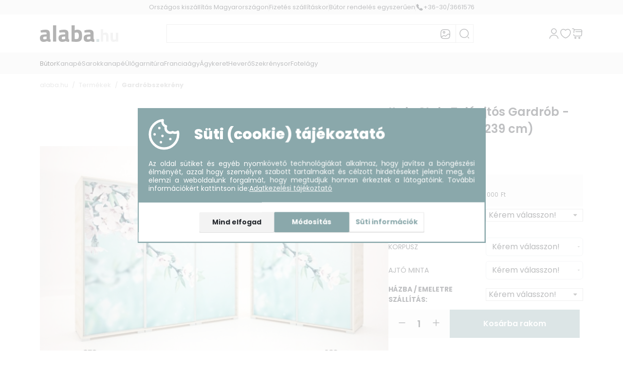

--- FILE ---
content_type: text/html; charset=UTF-8
request_url: https://alaba.hu/italy-style-gardrob-termeszet
body_size: 22380
content:
<!DOCTYPE html>
<html lang="hu-HU">
<head>
    <meta charset="UTF-8">
    <meta name="viewport" content="width=device-width, initial-scale=1">

    <link rel="apple-touch-icon" sizes="180x180" href="/favicon/apple-touch-icon.png">
<link rel="icon" type="image/png" sizes="32x32" href="/favicon/favicon-32x32.png">
<link rel="icon" type="image/png" sizes="16x16" href="/favicon/favicon-16x16.png">
<link rel="manifest" href="/favicon/site.webmanifest">
<link rel="mask-icon" href="/favicon/safari-pinned-tab.svg" color="#ccdb38">
<link rel="shortcut icon" href="/favicon/favicon.ico">
<meta name="msapplication-TileColor" content="#ffffff">
<meta name="msapplication-config" content="/favicon/browserconfig.xml">
<meta name="theme-color" content="#ffffff">
    <meta name="csrf-param" content="_csrf">
<meta name="csrf-token" content="WqeiauUJzB2Q6p6HvXTpANje9-GqA8kIol5m-NyQsvwu3tQ8tkW5S8qu-8qKLZlYuqaokOhOsWP7HyOxuuD-jQ==">
    <title>Italy Style Gardrób - Természet (160-239 cm) - Alaba.hu</title>

    <meta name="title" content="Italy Style Gardrób - Természet (160-239 cm) - Alaba.hu - Alaba.hu">
<meta property="og:title" content="Italy Style Gardrób - Természet (160-239 cm) - Alaba.hu - Alaba.hu">
<meta name="DC.Title" content="Italy Style Gardrób - Természet (160-239 cm) - Alaba.hu - Alaba.hu">
<meta name="description" content="Italy Style Gardrób - Természet (160-239 cm) kedvező áron. Minőségi gardróbszekrény országos szállítással. Rendeld meg most!">
<meta property="og:description" content="Italy Style Gardrób - Természet (160-239 cm) kedvező áron. Minőségi gardróbszekrény országos szállítással. Rendeld meg most!">
<meta name="DC:Description" content="Italy Style Gardrób - Természet (160-239 cm) kedvező áron. Minőségi gardróbszekrény országos szállítással. Rendeld meg most!">
<meta property="og:url" content="https://alaba.hu/italy-style-gardrob-termeszet">
<meta property="og:type" content="website">
<meta property="og:image" content="http://alaba.hu:443//images/products/products/og-cache/Italy-30.jpg">
<link href="https://alaba.hu/italy-style-gardrob-termeszet" rel="canonical">
<link href="/img/shipping.svg" rel="preload" as="image">
<link href="/images/products/product-big-thumb-cache/Italy-25.jpg" rel="preload" as="image">
<link href="/images/products/product-big-thumb-cache/Italy-09.jpg" rel="preload" as="image">
<link href="/img/logo_new.svg" rel="preload" as="image">
<link href="/img/picture.svg" rel="preload" as="image">
<link href="/images/content/17567077506948.svg" rel="preload" as="image">
<link href="/images/content/17567077789436.svg" rel="preload" as="image">
<link href="/images/content/17567078594061.svg" rel="preload" as="image">
<link href="/images/content/17567079674849.svg" rel="preload" as="image">
<link href="/img/logo_footer.svg" rel="preload" as="image">
<link href="/assets/349b8c56/jquery.fancybox.min.css" rel="stylesheet">
<link href="/js/jqueryconfirm/dist/jquery-confirm.min.css" rel="stylesheet">
<link href="/assets/4c0bff73/css/bootstrap.css" rel="stylesheet">
<link href="/assets/3087d049/css/jquery.bootstrap-touchspin.min.css" rel="stylesheet">
<link href="/assets/87d17640/css/kv-widgets.min.css" rel="stylesheet">
<link href="/assets/e27a9b8f/css/star-rating.min.css" rel="stylesheet">
<link href="/assets/e27a9b8f/themes/krajee-svg/theme.min.css" rel="stylesheet">
<link href="https://cdn.jsdelivr.net/npm/bootstrap-icons@1.5.0/font/bootstrap-icons.min.css" rel="stylesheet">
<link href="/assets/bd3b9716/css/fileinput.min.css" rel="stylesheet">
<link href="/css/site.css" rel="stylesheet">
<link href="/themes/alaba/css/redesign.css?v=2" rel="stylesheet">
<link href="/themes/alaba/css/menu.css?v=2" rel="stylesheet">
<link href="/assets/5e639fb6/slick.css" rel="stylesheet">
<link href="/assets/5e639fb6/slick-theme.css" rel="stylesheet">
<link href="/assets/635bc4e1/css/cookie-consent.css" rel="stylesheet">
<script src="/js/jquery.js"></script>
<script>window.TouchSpin_1454d41d = {"bsVersion":5,"buttonup_class":"amount-btn anim amount-up","buttondown_class":"amount-btn anim amount-down","buttonup_txt":"\u003Csvg width=\u002224\u0022 height=\u002224\u0022 viewBox=\u00220 0 24 24\u0022 fill=\u0022none\u0022 xmlns=\u0022http:\/\/www.w3.org\/2000\/svg\u0022\u003E\n\u003Cpath d=\u0022M18 12.75H6C5.59 12.75 5.25 12.41 5.25 12C5.25 11.59 5.59 11.25 6 11.25H18C18.41 11.25 18.75 11.59 18.75 12C18.75 12.41 18.41 12.75 18 12.75Z\u0022 fill=\u0022#292D32\u0022\/\u003E\n\u003Cpath d=\u0022M12 18.75C11.59 18.75 11.25 18.41 11.25 18V6C11.25 5.59 11.59 5.25 12 5.25C12.41 5.25 12.75 5.59 12.75 6V18C12.75 18.41 12.41 18.75 12 18.75Z\u0022 fill=\u0022#292D32\u0022\/\u003E\n\u003C\/svg\u003E\n","buttondown_txt":"\u003Csvg width=\u002224\u0022 height=\u002224\u0022 viewBox=\u00220 0 24 24\u0022 fill=\u0022none\u0022 xmlns=\u0022http:\/\/www.w3.org\/2000\/svg\u0022\u003E\n\u003Cpath d=\u0022M18 12.75H6C5.59 12.75 5.25 12.41 5.25 12C5.25 11.59 5.59 11.25 6 11.25H18C18.41 11.25 18.75 11.59 18.75 12C18.75 12.41 18.41 12.75 18 12.75Z\u0022 fill=\u0022#292D32\u0022\/\u003E\n\u003C\/svg\u003E\n","min":1,"max":999,"step":1,"verticalbuttons":false};

window.rating_2da1848e = {"size":"sm","readonly":false,"showClear":false,"showCaption":false,"step":1,"language":"hu","theme":"krajee-svg"};

window.fileinput_0d80f8c4 = {"allowedFileExtensions":["jpg","png","jpeg","JPG","PNG","JPEG"],"showUpload":false,"browseLabel":"Tallózás","removeLabel":"Törlés","uploadLabel":"Feltöltés","msgPlaceholder":"Válasszon képet...","language":"hu-HU","resizeImage":false,"autoOrientImage":true};
</script>
    <link href="https://fonts.googleapis.com/css?family=Roboto:300,400,500,600,700" rel="stylesheet">
    <link href="https://fonts.googleapis.com/css?family=Open+Sans:400,400i,700,700i" rel="stylesheet">
    <link rel="preconnect" href="https://fonts.googleapis.com">
    <link rel="preconnect" href="https://fonts.gstatic.com" crossorigin>
    <link href="https://fonts.googleapis.com/css2?family=Poppins:ital,wght@0,100;0,200;0,300;0,400;0,500;0,600;0,700;0,800;0,900;1,100;1,200;1,300;1,400;1,500;1,600;1,700;1,800;1,900&display=swap" rel="stylesheet">


    <link href="/themes/alaba/css/fontawesome-all.min.css" rel="stylesheet">
    <link href="/themes/alaba/css/main.css?0527" rel="stylesheet">
    <link href="/themes/alaba/css/product.css?0617" rel="stylesheet">
    <link href="/themes/alaba/css/cart.css" rel="stylesheet">
    <link href="/themes/alaba/css/news.css" rel="stylesheet">
    
    <!-- Global site tag (gtag.js) - Google Ads: 789506473 -->
<script async src="https://www.googletagmanager.com/gtag/js?id=AW-789506473"></script>
<script>
  window.dataLayer = window.dataLayer || [];
  function gtag(){dataLayer.push(arguments);}

gtag('consent', 'default', {
          'ad_storage': 'denied',
          'ad_user_data': 'denied',
          'ad_personalization': 'denied',
          'analytics_storage': 'denied'
        });

  gtag('js', new Date());

  gtag('config', 'AW-789506473');
gtag('config', 'UA-125433838-1');
gtag('config', 'G-LW1VE3K1NQ');
</script>

    
    <!-- Meta Pixel Code -->
    <script>
        !function(f,b,e,v,n,t,s)
        {if(f.fbq)return;n=f.fbq=function(){n.callMethod?
            n.callMethod.apply(n,arguments):n.queue.push(arguments)};
            if(!f._fbq)f._fbq=n;n.push=n;n.loaded=!0;n.version='2.0';
            n.queue=[];t=b.createElement(e);t.async=!0;
            t.src=v;s=b.getElementsByTagName(e)[0];
            s.parentNode.insertBefore(t,s)}(window, document,'script',
            'https://connect.facebook.net/en_US/fbevents.js');
        fbq('init', '2346106178953050', {
            'external_id': '61b08e1114768449d3e9848b55dc5617765ad275eb591b3b07d0a1ee2a60c263'
                                                                    });
        fbq('track', 'PageView', {}, {eventID: 'PageView-60d2ebafaf9324b93909'});
    </script>
    <noscript><img height="1" width="1" style="display:none" alt="FB_PIXEL" src="https://www.facebook.com/tr?id=2346106178953050&ev=PageView&noscript=1"/></noscript>
    <!-- End Meta Pixel Code -->
    <meta name="facebook-domain-verification" content="iilejs8nz4f3synxe6qxzws2uq98kf" />

        <!-- Biano Pixel Code -->
    <script>
        // adja meg a konfigurációs beállításokat
        const bianoPixelConfig = {
            consent: false, // szükséges boolean
            debug: false, // Opcionális boolean - alpbeállítás false
        };
        !function(b,i,a,n,o,p,x,s){
            if(b.bianoTrack)return;o=b.bianoTrack=function(){o.callMethod?
                o.callMethod.apply(o,arguments):o.queue.push(arguments)};o.push=o;o.queue=[];
            a=a||{};n=a.consent===void(0)?!0:!!a.consent;o.push('consent',n);
            s='script';p=i.createElement(s);p.async=!0;
            p.src='https://'+(n?'pixel.biano.hu':'bianopixel.com')+
                '/'+(a.debug?'debug':'min')+'/pixel.js';
            x=i.getElementsByTagName(s)[0];x.parentNode.insertBefore(p,x);
        }(window,document,bianoPixelConfig);
        // állítsa be a Pixel működését, a kereskedői azonosító megadásával
        bianoTrack('init', 'hu36d1cdb09ce14b8a09f648f5f700c42571e708c1');
    </script>
    <!-- End Biano Pixel Code -->


</head>


<script>bianoTrack('track', 'page_view');</script>


<header>
    <div class="header-top w-100">
        <div class="container">
            <div class="header-top-inner d-flex align-items-center justify-content-center">
                <a href="https://alaba.hu/oldal/3/szallitasfizetes" class="top-link anim">
                    Országos kiszállítás Magyarországon
                </a>
                <div class="top-separator d-none d-lg-block">

                </div>
                <a href="https://alaba.hu/oldal/12/fizetesi-tudnivalok" class="top-link anim">
                    Fizetés szállításkor
                </a>
                <div class="top-separator d-none d-lg-block">

                </div>
                <a href="https://alaba.hu/oldal/11/vasarlas-menete" class="top-link anim">
                    Bútor rendelés egyszerűen
                </a>
                                    <div class="top-separator d-none d-lg-block">

                    </div>
                    <a href="tel:+36-30/3661576" class="top-link anim d-flex align-items-center justify-content-center justify-content-lg-start">
                        <svg width="16" height="16" viewBox="0 0 16 16" fill="none" xmlns="http://www.w3.org/2000/svg">
<path d="M7.36665 9.96667L6.13331 11.2C5.87331 11.46 5.45998 11.46 5.19331 11.2067C5.11998 11.1333 5.04665 11.0667 4.97331 10.9933C4.28665 10.3 3.66665 9.57333 3.11331 8.81333C2.56665 8.05333 2.12665 7.29333 1.80665 6.54C1.49331 5.78 1.33331 5.05333 1.33331 4.36C1.33331 3.90667 1.41331 3.47333 1.57331 3.07333C1.73331 2.66667 1.98665 2.29333 2.33998 1.96C2.76665 1.54 3.23331 1.33333 3.72665 1.33333C3.91331 1.33333 4.09998 1.37333 4.26665 1.45333C4.43998 1.53333 4.59331 1.65333 4.71331 1.82667L6.25998 4.00667C6.37998 4.17333 6.46665 4.32667 6.52665 4.47333C6.58665 4.61333 6.61998 4.75333 6.61998 4.88C6.61998 5.04 6.57331 5.2 6.47998 5.35333C6.39331 5.50667 6.26665 5.66667 6.10665 5.82667L5.59998 6.35333C5.52665 6.42667 5.49331 6.51333 5.49331 6.62C5.49331 6.67333 5.49998 6.72 5.51331 6.77333C5.53331 6.82667 5.55331 6.86667 5.56665 6.90667C5.68665 7.12667 5.89331 7.41333 6.18665 7.76C6.48665 8.10667 6.80665 8.46 7.15331 8.81333C7.21998 8.88 7.29331 8.94667 7.35998 9.01333C7.62665 9.27333 7.63331 9.7 7.36665 9.96667Z" fill="#292D32"/>
<path d="M14.6467 12.22C14.6467 12.4067 14.6134 12.6 14.5467 12.7867C14.5267 12.84 14.5067 12.8933 14.48 12.9467C14.3667 13.1867 14.22 13.4133 14.0267 13.6267C13.7 13.9867 13.34 14.2467 12.9334 14.4133C12.9267 14.4133 12.92 14.42 12.9134 14.42C12.52 14.58 12.0934 14.6667 11.6334 14.6667C10.9534 14.6667 10.2267 14.5067 9.46002 14.18C8.69336 13.8533 7.92669 13.4133 7.16669 12.86C6.90669 12.6667 6.64669 12.4733 6.40002 12.2667L8.58002 10.0867C8.76669 10.2267 8.93336 10.3333 9.07336 10.4067C9.10669 10.42 9.14669 10.44 9.19336 10.46C9.24669 10.48 9.30002 10.4867 9.36002 10.4867C9.47336 10.4867 9.56002 10.4467 9.63336 10.3733L10.14 9.87333C10.3067 9.70667 10.4667 9.58 10.62 9.5C10.7734 9.40667 10.9267 9.36 11.0934 9.36C11.22 9.36 11.3534 9.38667 11.5 9.44667C11.6467 9.50667 11.8 9.59333 11.9667 9.70667L14.1734 11.2733C14.3467 11.3933 14.4667 11.5333 14.54 11.7C14.6067 11.8667 14.6467 12.0333 14.6467 12.22Z" fill="#292D32"/>
</svg>
                        +36-30/3661576                    </a>
                            </div>
        </div>
    </div>
    <nav class="navigation-bar d-flex flex-column w-100">
        <div class="header-mid">
            <div class="container">
                <div class="header-mid-inner d-flex align-items-center justify-content-between">
                    <div class="menu-open d-flex align-items-center justify-content-center d-lg-none anim">
                        <svg width="30" height="30" viewBox="0 0 30 30" fill="none" xmlns="http://www.w3.org/2000/svg">
<path d="M3.75 8.75H26.25" stroke="#292D32" stroke-width="1.5" stroke-linecap="round"/>
<path d="M3.75 15H26.25" stroke="#292D32" stroke-width="1.5" stroke-linecap="round"/>
<path d="M3.75 21.25H26.25" stroke="#292D32" stroke-width="1.5" stroke-linecap="round"/>
</svg>
                    </div>
                    <a href="/" class="header-logo">
                        <img class="main-logo" src="/img/logo_new.svg" alt="Alaba" />                    </a>
                    <div class="header-search">
                        <form action="/termekek" id="search-form" class="d-flex align-items-center w-100">
                            <div class="searchbar-wrapper position-relative w-100">
                                <div class="pic-search-icon position-absolute d-block cursor-pointer" data-bs-toggle="modal" data-bs-target="#imgModal">
                                    <img  src="/img/picture.svg" alt="Kép keresés" />                                </div>
                                <input type="text" name="szoveg" id="search-input" class="search-input form-control d-none d-lg-block" value="">
                            </div>
                            <button class="anim search-button d-lg-flex d-none p-0 align-items-center justify-content-center">
                                <svg width="22" height="22" viewBox="0 0 22 22" fill="none" xmlns="http://www.w3.org/2000/svg">
<path d="M10.5416 19.25C15.3511 19.25 19.25 15.3511 19.25 10.5417C19.25 5.73219 15.3511 1.83333 10.5416 1.83333C5.73217 1.83333 1.83331 5.73219 1.83331 10.5417C1.83331 15.3511 5.73217 19.25 10.5416 19.25Z" stroke="#292D32" stroke-width="1.5" stroke-linecap="round" stroke-linejoin="round"/>
<path d="M20.1667 20.1667L18.3334 18.3333" stroke="#292D32" stroke-width="1.5" stroke-linecap="round" stroke-linejoin="round"/>
</svg>
                            </button>
                        </form>
                    </div>
                    <div class="header-icons d-flex align-items-center">
                        <div class="dropdown profile-dropdown d-none d-lg-block">
                            <a class="anim dropdown-toggle" href="#" role="button" id="profileDropdown" data-bs-toggle="dropdown" aria-expanded="false">
                                 <svg width="24" height="24" viewBox="0 0 24 24" fill="none" xmlns="http://www.w3.org/2000/svg">
<path d="M12 12C14.7614 12 17 9.76142 17 7C17 4.23858 14.7614 2 12 2C9.23858 2 7 4.23858 7 7C7 9.76142 9.23858 12 12 12Z" stroke="#292D32" stroke-width="1.5" stroke-linecap="round" stroke-linejoin="round"/>
<path d="M20.59 22C20.59 18.13 16.74 15 12 15C7.26003 15 3.41003 18.13 3.41003 22" stroke="#292D32" stroke-width="1.5" stroke-linecap="round" stroke-linejoin="round"/>
</svg>
                            </a>
                            <ul class="dropdown-menu" aria-labelledby="profileDropdown">
                                                                    <li>
                                        <a class="dropdown-item" href="/bejelentkezes">
                                            Bejelentkezés                                        </a>
                                    </li>
                                    <li>
                                        <a class="dropdown-item" href="/regisztracio">
                                            Regisztráció                                        </a>
                                    </li>
                                                            </ul>
                        </div>
                        <a href="/kedvencek" class="fav-link anim d-lg-flex d-none justify-content-center align-items-center">
                            <svg width="24" height="24" viewBox="0 0 24 24" fill="none" xmlns="http://www.w3.org/2000/svg">
<path d="M12.62 20.81C12.28 20.93 11.72 20.93 11.38 20.81C8.48 19.82 2 15.69 2 8.69C2 5.6 4.49 3.1 7.56 3.1C9.38 3.1 10.99 3.98 12 5.34C13.01 3.98 14.63 3.1 16.44 3.1C19.51 3.1 22 5.6 22 8.69C22 15.69 15.52 19.82 12.62 20.81Z" stroke="#292D32" stroke-width="1.5" stroke-linecap="round" stroke-linejoin="round"/>
</svg>
                        </a>
                        <button class="anim search-button d-flex d-lg-none p-0 align-items-center justify-content-center">
                            <svg width="22" height="22" viewBox="0 0 22 22" fill="none" xmlns="http://www.w3.org/2000/svg">
<path d="M10.5416 19.25C15.3511 19.25 19.25 15.3511 19.25 10.5417C19.25 5.73219 15.3511 1.83333 10.5416 1.83333C5.73217 1.83333 1.83331 5.73219 1.83331 10.5417C1.83331 15.3511 5.73217 19.25 10.5416 19.25Z" stroke="#292D32" stroke-width="1.5" stroke-linecap="round" stroke-linejoin="round"/>
<path d="M20.1667 20.1667L18.3334 18.3333" stroke="#292D32" stroke-width="1.5" stroke-linecap="round" stroke-linejoin="round"/>
</svg>
                        </button>
                        <div id="carticon">
                                <a href="/kosar" class="anim cart-icon position-relative">
        <svg width="24" height="24" viewBox="0 0 24 24" fill="none" xmlns="http://www.w3.org/2000/svg">
<path d="M4.75003 13.97C4.61003 15.6 5.90003 17 7.54003 17H18.19C19.63 17 20.89 15.82 21 14.39L21.54 6.89001C21.66 5.23001 20.4 3.88 18.73 3.88H5.82004" stroke="#292D32" stroke-width="1.5" stroke-miterlimit="10" stroke-linecap="round" stroke-linejoin="round"/>
<path d="M2 2H3.74001C4.82001 2 5.67 2.93 5.58 4L5.08 10.05" stroke="#292D32" stroke-width="1.5" stroke-miterlimit="10" stroke-linecap="round" stroke-linejoin="round"/>
<path d="M16.25 22C16.9404 22 17.5 21.4404 17.5 20.75C17.5 20.0596 16.9404 19.5 16.25 19.5C15.5596 19.5 15 20.0596 15 20.75C15 21.4404 15.5596 22 16.25 22Z" stroke="#292D32" stroke-width="1.5" stroke-miterlimit="10" stroke-linecap="round" stroke-linejoin="round"/>
<path d="M8.25 22C8.94036 22 9.5 21.4404 9.5 20.75C9.5 20.0596 8.94036 19.5 8.25 19.5C7.55964 19.5 7 20.0596 7 20.75C7 21.4404 7.55964 22 8.25 22Z" stroke="#292D32" stroke-width="1.5" stroke-miterlimit="10" stroke-linecap="round" stroke-linejoin="round"/>
<path d="M9 8H21" stroke="#292D32" stroke-width="1.5" stroke-miterlimit="10" stroke-linecap="round" stroke-linejoin="round"/>
</svg>
        
    </a>
                        </div>
                    </div>
                </div>
            </div>
        </div>
        <div class="header-bottom d-none d-lg-block">
            <div class="container">
                <div class="menu-close-wrapper d-flex d-lg-none justify-content-end mb-3">
                    <button class="menu-close" aria-label="Close">&times;</button>
                </div>

                <div class="header-bottom-inner d-flex flex-column flex-lg-row align-items-lg-center align-items-start w-100">
                    <div class="dropdown categories-btn d-none d-lg-block">
                        <button class="dropdown-toggle multi-dropdown bottom-link" type="button" id="dropdownMenuButton" data-bs-toggle="dropdown" aria-expanded="false">
                            Bútor
                        </button>
                        <ul class="dropdown-menu dropdown-menu-large row" aria-labelledby="dropdownMenuButton">
                            <li class="dd-main-cat">
                                <a href="/termekek">
                                    Összes termék
                                </a>
                            </li>
                                                            <li class="dd-main-cat">
                                    <a href="https://alaba.hu/akcios-butor">
                                        Akciós bútor                                                                            </a>
                                    <span></span>
                                                                    </li>
                                                            <li class="dd-main-cat">
                                    <a href="https://alaba.hu/etkezo-butor">
                                        Étkező bútor                                        <i class="fa fa-angle-right"></i>                                    </a>
                                    <span></span>
                                                                            <ul class="dd-cat-list">
                                                                                            <li class="dd-cat">
                                                    <a href="https://alaba.hu/etkezoasztal">
                                                        <div class="dd-cat-img">
                                                            <img src="/images/products/category/thumb-cache/etkezoasztalok.jpg" alt="Étkezőasztal">                                                        </div>
                                                        Étkezőasztal                                                    </a>
                                                    <span></span>
                                                </li>
                                                                                            <li class="dd-cat">
                                                    <a href="https://alaba.hu/etkezogarnitura">
                                                        <div class="dd-cat-img">
                                                            <img src="/images/products/category/thumb-cache/etkezogarniturak.jpg" alt="Étkezőgarnitúra">                                                        </div>
                                                        Étkezőgarnitúra                                                    </a>
                                                    <span></span>
                                                </li>
                                                                                            <li class="dd-cat">
                                                    <a href="https://alaba.hu/konyhai-sarokulo">
                                                        <div class="dd-cat-img">
                                                            <img src="/images/products/category/thumb-cache/etkezosarok.jpg" alt="Konyhai sarokülő">                                                        </div>
                                                        Konyhai sarokülő                                                    </a>
                                                    <span></span>
                                                </li>
                                                                                            <li class="dd-cat">
                                                    <a href="https://alaba.hu/etkezoszek">
                                                        <div class="dd-cat-img">
                                                            <img src="/images/products/category/thumb-cache/etkezoszek.jpg" alt="Étkezőszék">                                                        </div>
                                                        Étkezőszék                                                    </a>
                                                    <span></span>
                                                </li>
                                                                                            <li class="dd-cat">
                                                    <a href="https://alaba.hu/talaloszekreny">
                                                        <div class="dd-cat-img">
                                                            <img src="/images/products/category/thumb-cache/talaloszekrenyek.jpg" alt="Tálalószekrény">                                                        </div>
                                                        Tálalószekrény                                                    </a>
                                                    <span></span>
                                                </li>
                                                                                    </ul>
                                                                    </li>
                                                            <li class="dd-main-cat">
                                    <a href="https://alaba.hu/kanape">
                                        Kanapé                                                                            </a>
                                    <span></span>
                                                                    </li>
                                                            <li class="dd-main-cat">
                                    <a href="https://alaba.hu/sarokkanape">
                                        Sarokkanapé                                        <i class="fa fa-angle-right"></i>                                    </a>
                                    <span></span>
                                                                            <ul class="dd-cat-list">
                                                                                            <li class="dd-cat">
                                                    <a href="https://alaba.hu/l-alaku-sarokkanape">
                                                        <div class="dd-cat-img">
                                                            <img src="/images/products/category/thumb-cache/l_alaku_sarokkanapek.jpg" alt="L Alakú Sarokkanapé">                                                        </div>
                                                        L Alakú Sarokkanapé                                                    </a>
                                                    <span></span>
                                                </li>
                                                                                            <li class="dd-cat">
                                                    <a href="https://alaba.hu/u-alaku-sarokkanape">
                                                        <div class="dd-cat-img">
                                                            <img src="/images/products/category/thumb-cache/u_alaku_sarokkanapek.jpg" alt="U Alakú Sarokkanapé">                                                        </div>
                                                        U Alakú Sarokkanapé                                                    </a>
                                                    <span></span>
                                                </li>
                                                                                    </ul>
                                                                    </li>
                                                            <li class="dd-main-cat">
                                    <a href="https://alaba.hu/ulogarnitura">
                                        Ülőgarnitúra                                                                            </a>
                                    <span></span>
                                                                    </li>
                                                            <li class="dd-main-cat">
                                    <a href="https://alaba.hu/szekreny">
                                        Szekrény                                                                            </a>
                                    <span></span>
                                                                    </li>
                                                            <li class="dd-main-cat">
                                    <a href="https://alaba.hu/kiegeszito-butorok">
                                        Kiegészítő bútor                                        <i class="fa fa-angle-right"></i>                                    </a>
                                    <span></span>
                                                                            <ul class="dd-cat-list">
                                                                                            <li class="dd-cat">
                                                    <a href="https://alaba.hu/furdoszoba-butor">
                                                        <div class="dd-cat-img">
                                                            <img src="/images/products/category/thumb-cache/furdoszoba_butorok.jpg" alt="Fürdőszoba bútor">                                                        </div>
                                                        Fürdőszoba bútor                                                    </a>
                                                    <span></span>
                                                </li>
                                                                                            <li class="dd-cat">
                                                    <a href="https://alaba.hu/irodabutor">
                                                        <div class="dd-cat-img">
                                                            <img src="/images/products/category/thumb-cache/irodabutor.jpg" alt="Irodabútor">                                                        </div>
                                                        Irodabútor                                                    </a>
                                                    <span></span>
                                                </li>
                                                                                            <li class="dd-cat">
                                                    <a href="https://alaba.hu/kerti-butor">
                                                        <div class="dd-cat-img">
                                                            <img src="/images/products/category/thumb-cache/kerti_butor.jpg" alt="Kerti Bútor">                                                        </div>
                                                        Kerti Bútor                                                    </a>
                                                    <span></span>
                                                </li>
                                                                                            <li class="dd-cat">
                                                    <a href="https://alaba.hu/dohanyzoasztal">
                                                        <div class="dd-cat-img">
                                                            <img src="/images/products/category/thumb-cache/wave_acel_attetszo_es_tejuveg_dohanyzoasztal.jpg" alt="Dohányzóasztal">                                                        </div>
                                                        Dohányzóasztal                                                    </a>
                                                    <span></span>
                                                </li>
                                                                                            <li class="dd-cat">
                                                    <a href="https://alaba.hu/ejjeliszekreny">
                                                        <div class="dd-cat-img">
                                                            <img src="/images/products/category/thumb-cache/ejjeliszekrenyek.jpg" alt="Éjjeliszekrény">                                                        </div>
                                                        Éjjeliszekrény                                                    </a>
                                                    <span></span>
                                                </li>
                                                                                            <li class="dd-cat">
                                                    <a href="https://alaba.hu/komod">
                                                        <div class="dd-cat-img">
                                                            <img src="/images/products/category/thumb-cache/komodok.jpg" alt="Komód">                                                        </div>
                                                        Komód                                                    </a>
                                                    <span></span>
                                                </li>
                                                                                            <li class="dd-cat">
                                                    <a href="https://alaba.hu/konyvespolc">
                                                        <div class="dd-cat-img">
                                                            <img src="/images/products/category/thumb-cache/konyvespolcok.jpg" alt="Könyvespolc">                                                        </div>
                                                        Könyvespolc                                                    </a>
                                                    <span></span>
                                                </li>
                                                                                            <li class="dd-cat">
                                                    <a href="https://alaba.hu/tv-allvany">
                                                        <div class="dd-cat-img">
                                                            <img src="/images/products/category/thumb-cache/tv_allvanyok.jpg" alt="TV Állvány">                                                        </div>
                                                        TV Állvány                                                    </a>
                                                    <span></span>
                                                </li>
                                                                                            <li class="dd-cat">
                                                    <a href="https://alaba.hu/fesulkodo-asztal">
                                                        <div class="dd-cat-img">
                                                            <img src="/images/products/category/thumb-cache/wagner_2_feher_barokk_stilusu_fesulkodoasztal.jpg" alt="Fésülködő Asztal">                                                        </div>
                                                        Fésülködő Asztal                                                    </a>
                                                    <span></span>
                                                </li>
                                                                                            <li class="dd-cat">
                                                    <a href="https://alaba.hu/fali-polc">
                                                        <div class="dd-cat-img">
                                                            <img src="/images/products/category/thumb-cache/fali_polc.jpg" alt="Fali polc">                                                        </div>
                                                        Fali polc                                                    </a>
                                                    <span></span>
                                                </li>
                                                                                            <li class="dd-cat">
                                                    <a href="https://alaba.hu/kiegeszito-butor-puffok">
                                                        <div class="dd-cat-img">
                                                            <img src="/images/products/category/thumb-cache/COBE_berlin_fekete_puff.jpg" alt="Puffok">                                                        </div>
                                                        Puffok                                                    </a>
                                                    <span></span>
                                                </li>
                                                                                    </ul>
                                                                    </li>
                                                            <li class="dd-main-cat">
                                    <a href="https://alaba.hu/franciaagy">
                                        Franciaágy                                        <i class="fa fa-angle-right"></i>                                    </a>
                                    <span></span>
                                                                            <ul class="dd-cat-list">
                                                                                            <li class="dd-cat">
                                                    <a href="https://alaba.hu/klasszikus-franciaagy">
                                                        <div class="dd-cat-img">
                                                            <img src="/images/products/category/thumb-cache/szabrina_franciaagy_fekete_bezs_fekete.jpg" alt="Klasszikus Franciaágy">                                                        </div>
                                                        Klasszikus Franciaágy                                                    </a>
                                                    <span></span>
                                                </li>
                                                                                            <li class="dd-cat">
                                                    <a href="https://alaba.hu/modern-franciaagy">
                                                        <div class="dd-cat-img">
                                                            <img src="/images/products/category/thumb-cache/modern_franciaagyak.jpg" alt="Modern Franciaágy">                                                        </div>
                                                        Modern Franciaágy                                                    </a>
                                                    <span></span>
                                                </li>
                                                                                            <li class="dd-cat">
                                                    <a href="https://alaba.hu/saroktamlas-franciaagy">
                                                        <div class="dd-cat-img">
                                                            <img src="/images/products/category/thumb-cache/leander_saroktamlas_franciaagy_fekete.jpg" alt="Saroktámlás Franciaágy">                                                        </div>
                                                        Saroktámlás Franciaágy                                                    </a>
                                                    <span></span>
                                                </li>
                                                                                    </ul>
                                                                    </li>
                                                            <li class="dd-main-cat">
                                    <a href="https://alaba.hu/agykeret">
                                        Ágykeret                                        <i class="fa fa-angle-right"></i>                                    </a>
                                    <span></span>
                                                                            <ul class="dd-cat-list">
                                                                                            <li class="dd-cat">
                                                    <a href="https://alaba.hu/agyracs">
                                                        <div class="dd-cat-img">
                                                            <img src="/images/products/category/thumb-cache/agyracsok.jpg" alt="Ágyrács">                                                        </div>
                                                        Ágyrács                                                    </a>
                                                    <span></span>
                                                </li>
                                                                                            <li class="dd-cat">
                                                    <a href="https://alaba.hu/fa-agykeret">
                                                        <div class="dd-cat-img">
                                                            <img src="/images/products/category/thumb-cache/fa_agykeretek.jpg" alt="Fa Ágykeret">                                                        </div>
                                                        Fa Ágykeret                                                    </a>
                                                    <span></span>
                                                </li>
                                                                                            <li class="dd-cat">
                                                    <a href="https://alaba.hu/fem-agykeret">
                                                        <div class="dd-cat-img">
                                                            <img src="/images/products/category/thumb-cache/fem_agykeretek.jpg" alt="Fém Ágykeret">                                                        </div>
                                                        Fém Ágykeret                                                    </a>
                                                    <span></span>
                                                </li>
                                                                                            <li class="dd-cat">
                                                    <a href="https://alaba.hu/karpitozott-agykeret">
                                                        <div class="dd-cat-img">
                                                            <img src="/images/products/category/thumb-cache/karpitozott_agykeretek.jpg" alt="Kárpitozott Ágykeret">                                                        </div>
                                                        Kárpitozott Ágykeret                                                    </a>
                                                    <span></span>
                                                </li>
                                                                                            <li class="dd-cat">
                                                    <a href="https://alaba.hu/matrac">
                                                        <div class="dd-cat-img">
                                                            <img src="/images/products/category/thumb-cache/matracok.jpg" alt="Matrac">                                                        </div>
                                                        Matrac                                                    </a>
                                                    <span></span>
                                                </li>
                                                                                            <li class="dd-cat">
                                                    <a href="https://alaba.hu/boxspring-agy">
                                                        <div class="dd-cat-img">
                                                            <img src="/images/products/category/thumb-cache/novara_komfort_180_feher_szurke_dupla_agy.jpg" alt="Boxspring ágy">                                                        </div>
                                                        Boxspring ágy                                                    </a>
                                                    <span></span>
                                                </li>
                                                                                    </ul>
                                                                    </li>
                                                            <li class="dd-main-cat">
                                    <a href="https://alaba.hu/hevero">
                                        Heverő                                        <i class="fa fa-angle-right"></i>                                    </a>
                                    <span></span>
                                                                            <ul class="dd-cat-list">
                                                                                            <li class="dd-cat">
                                                    <a href="https://alaba.hu/hagyomanyos-hevero">
                                                        <div class="dd-cat-img">
                                                            <img src="/images/products/category/thumb-cache/verna_hevero_sotetszurke.jpg" alt="Hagyományos Heverő">                                                        </div>
                                                        Hagyományos Heverő                                                    </a>
                                                    <span></span>
                                                </li>
                                                                                            <li class="dd-cat">
                                                    <a href="https://alaba.hu/saroktamlas-hevero">
                                                        <div class="dd-cat-img">
                                                            <img src="/images/products/category/thumb-cache/adam_sarokhevero.jpg" alt="Saroktámlás Heverő">                                                        </div>
                                                        Saroktámlás Heverő                                                    </a>
                                                    <span></span>
                                                </li>
                                                                                    </ul>
                                                                    </li>
                                                            <li class="dd-main-cat">
                                    <a href="https://alaba.hu/konyhabutor">
                                        Konyhabútor                                        <i class="fa fa-angle-right"></i>                                    </a>
                                    <span></span>
                                                                            <ul class="dd-cat-list">
                                                                                            <li class="dd-cat">
                                                    <a href="https://alaba.hu/konyhablokk">
                                                        <div class="dd-cat-img">
                                                            <img src="/images/products/category/thumb-cache/nora_sarokkonyha_260_sonoma.jpg" alt="Konyhablokk">                                                        </div>
                                                        Konyhablokk                                                    </a>
                                                    <span></span>
                                                </li>
                                                                                    </ul>
                                                                    </li>
                                                            <li class="dd-main-cat">
                                    <a href="https://alaba.hu/gyerek-butor">
                                        Gyerek Bútor                                        <i class="fa fa-angle-right"></i>                                    </a>
                                    <span></span>
                                                                            <ul class="dd-cat-list">
                                                                                            <li class="dd-cat">
                                                    <a href="https://alaba.hu/gyerek-iroasztal-es-szamitogep-asztal">
                                                        <div class="dd-cat-img">
                                                            <img src="/images/products/category/thumb-cache/karino_vilagos_bukkfa_szamitogepasztal.jpg" alt="Gyerek Íróasztal És Számítógép Asztal">                                                        </div>
                                                        Gyerek Íróasztal És Számítógép Asztal                                                    </a>
                                                    <span></span>
                                                </li>
                                                                                            <li class="dd-cat">
                                                    <a href="https://alaba.hu/gyerek-szek">
                                                        <div class="dd-cat-img">
                                                            <img src="/images/products/category/thumb-cache/bruna_muanyag_fem_fekete_feher_forgoszek.jpg" alt="Gyerek Szék">                                                        </div>
                                                        Gyerek Szék                                                    </a>
                                                    <span></span>
                                                </li>
                                                                                            <li class="dd-cat">
                                                    <a href="https://alaba.hu/gyerek-szekreny-es-polc">
                                                        <div class="dd-cat-img">
                                                            <img src="/images/products/category/thumb-cache/baster_2_diofa_szinu_szines_fiokos_komod.jpg" alt="Gyerek Szekrény És Polc">                                                        </div>
                                                        Gyerek Szekrény És Polc                                                    </a>
                                                    <span></span>
                                                </li>
                                                                                            <li class="dd-cat">
                                                    <a href="https://alaba.hu/gyerekagy-es-emeletes-agy">
                                                        <div class="dd-cat-img">
                                                            <img src="/images/products/category/thumb-cache/teyo_agykeret_agynemutartoval_sonoma_90.jpg" alt="Gyerekágy És Emeletes Ágy">                                                        </div>
                                                        Gyerekágy És Emeletes Ágy                                                    </a>
                                                    <span></span>
                                                </li>
                                                                                    </ul>
                                                                    </li>
                                                            <li class="dd-main-cat">
                                    <a href="https://alaba.hu/eloszoba-butor">
                                        Előszoba Bútor                                        <i class="fa fa-angle-right"></i>                                    </a>
                                    <span></span>
                                                                            <ul class="dd-cat-list">
                                                                                            <li class="dd-cat">
                                                    <a href="https://alaba.hu/ciposszekreny">
                                                        <div class="dd-cat-img">
                                                            <img src="/images/products/category/thumb-cache/emel_ciposszekreny_bukk.jpg" alt="Cipősszekrény">                                                        </div>
                                                        Cipősszekrény                                                    </a>
                                                    <span></span>
                                                </li>
                                                                                            <li class="dd-cat">
                                                    <a href="https://alaba.hu/eloszobafal">
                                                        <div class="dd-cat-img">
                                                            <img src="/images/products/category/thumb-cache/mecki_wenge_feher_eloszobafal.jpg" alt="Előszobafal">                                                        </div>
                                                        Előszobafal                                                    </a>
                                                    <span></span>
                                                </li>
                                                                                            <li class="dd-cat">
                                                    <a href="https://alaba.hu/eloszoba-butor-fogasok">
                                                        <div class="dd-cat-img">
                                                            <img src="/images/products/category/thumb-cache/fogas.jpg" alt="Fogas">                                                        </div>
                                                        Fogas                                                    </a>
                                                    <span></span>
                                                </li>
                                                                                    </ul>
                                                                    </li>
                                                            <li class="dd-main-cat">
                                    <a href="https://alaba.hu/gardrobszekreny">
                                        Gardróbszekrény                                                                            </a>
                                    <span></span>
                                                                    </li>
                                                            <li class="dd-main-cat">
                                    <a href="https://alaba.hu/szekrenysor">
                                        Szekrénysor                                                                            </a>
                                    <span></span>
                                                                    </li>
                                                            <li class="dd-main-cat">
                                    <a href="https://alaba.hu/fotelagy">
                                        Fotelágy                                                                            </a>
                                    <span></span>
                                                                    </li>
                                                    </ul>
                    </div>
                    <div class="dropdown-wrapper d-block d-lg-none">
                        <div class="multi-dropdown anim cursor-pointer bottom-link">
                            Bútor
                        </div>
                                                    <div class="children-cats w-100 d-none position-absolute">
                                <div class="container">
                                                                            <a href="https://alaba.hu/akcios-butor" class="child-card d-flex flex-lg-column flex-row anim text-center ">
                                            <img src="/images/products/category/akcios_butorok.jpg" class="child-img">
                                            Akciós bútor                                        </a>
                                                                            <a href="https://alaba.hu/etkezo-butor" class="child-card d-flex flex-lg-column flex-row anim text-center ">
                                            <img src="/images/products/category/etkezobutorok.jpg" class="child-img">
                                            Étkező bútor                                        </a>
                                                                            <a href="https://alaba.hu/kanape" class="child-card d-flex flex-lg-column flex-row anim text-center ">
                                            <img src="/images/products/category/ines7-1024x621.jpg" class="child-img">
                                            Kanapé                                        </a>
                                                                            <a href="https://alaba.hu/sarokkanape" class="child-card d-flex flex-lg-column flex-row anim text-center ">
                                            <img src="/images/products/category/tyrion_sarokulo_3_as_szin.jpg" class="child-img">
                                            Sarokkanapé                                        </a>
                                                                            <a href="https://alaba.hu/ulogarnitura" class="child-card d-flex flex-lg-column flex-row anim text-center ">
                                            <img src="/images/products/category/ulogarniturak.jpg" class="child-img">
                                            Ülőgarnitúra                                        </a>
                                                                            <a href="https://alaba.hu/szekreny" class="child-card d-flex flex-lg-column flex-row anim text-center ">
                                            <img src="/images/products/category/szekrenyek.jpg" class="child-img">
                                            Szekrény                                        </a>
                                                                            <a href="https://alaba.hu/kiegeszito-butorok" class="child-card d-flex flex-lg-column flex-row anim text-center ">
                                            <img src="/images/products/category/kiegeszito_butor.jpg" class="child-img">
                                            Kiegészítő bútor                                        </a>
                                                                            <a href="https://alaba.hu/franciaagy" class="child-card d-flex flex-lg-column flex-row anim text-center ">
                                            <img src="/images/products/category/franciaagyak.jpg" class="child-img">
                                            Franciaágy                                        </a>
                                                                            <a href="https://alaba.hu/agykeret" class="child-card d-flex flex-lg-column flex-row anim text-center ">
                                            <img src="/images/products/category/agykeretek.jpg" class="child-img">
                                            Ágykeret                                        </a>
                                                                            <a href="https://alaba.hu/hevero" class="child-card d-flex flex-lg-column flex-row anim text-center ">
                                            <img src="/images/products/category/heverok.jpg" class="child-img">
                                            Heverő                                        </a>
                                                                            <a href="https://alaba.hu/konyhabutor" class="child-card d-flex flex-lg-column flex-row anim text-center ">
                                            <img src="/images/products/category/konyhabutorok.jpg" class="child-img">
                                            Konyhabútor                                        </a>
                                                                            <a href="https://alaba.hu/gyerek-butor" class="child-card d-flex flex-lg-column flex-row anim text-center ">
                                            <img src="/images/products/category/gyerekbutor.jpg" class="child-img">
                                            Gyerek Bútor                                        </a>
                                                                            <a href="https://alaba.hu/eloszoba-butor" class="child-card d-flex flex-lg-column flex-row anim text-center ">
                                            <img src="/images/products/category/eloszobabutor.jpg" class="child-img">
                                            Előszoba Bútor                                        </a>
                                                                            <a href="https://alaba.hu/gardrobszekreny" class="child-card d-flex flex-lg-column flex-row anim text-center ">
                                            <img src="/images/products/category/gardrobok.jpg" class="child-img">
                                            Gardróbszekrény                                        </a>
                                                                            <a href="https://alaba.hu/szekrenysor" class="child-card d-flex flex-lg-column flex-row anim text-center ">
                                            <img src="/images/products/category/szekrenysorok.jpg" class="child-img">
                                            Szekrénysor                                        </a>
                                                                            <a href="https://alaba.hu/fotelagy" class="child-card d-flex flex-lg-column flex-row anim text-center ">
                                            <img src="/images/products/category/szabrina_fotelagy_fekete_bezs.jpg" class="child-img">
                                            Fotelágy                                        </a>
                                                                    </div>
                            </div>
                                            </div>
                                                <div class="dropdown-wrapper">
                                <a href="https://alaba.hu/kanape" class=" anim bottom-link">
                                    Kanapé                                </a>
                                                            </div>
                                                    <div class="dropdown-wrapper">
                                <a href="https://alaba.hu/sarokkanape" class="multi-dropdown anim bottom-link">
                                    Sarokkanapé                                </a>
                                                                    <div class="children-cats w-100 d-none position-absolute">
                                        <div class="container">
                                                                                            <a href="https://alaba.hu/l-alaku-sarokkanape" class="child-card d-flex flex-lg-column flex-row anim text-center ">
                                                    <img src="/images/products/category/l_alaku_sarokkanapek.jpg" class="child-img">
                                                    L Alakú Sarokkanapé                                                </a>
                                                                                            <a href="https://alaba.hu/u-alaku-sarokkanape" class="child-card d-flex flex-lg-column flex-row anim text-center ">
                                                    <img src="/images/products/category/u_alaku_sarokkanapek.jpg" class="child-img">
                                                    U Alakú Sarokkanapé                                                </a>
                                                                                    </div>
                                    </div>
                                                            </div>
                                                    <div class="dropdown-wrapper">
                                <a href="https://alaba.hu/ulogarnitura" class=" anim bottom-link">
                                    Ülőgarnitúra                                </a>
                                                            </div>
                                                    <div class="dropdown-wrapper">
                                <a href="https://alaba.hu/franciaagy" class="multi-dropdown anim bottom-link">
                                    Franciaágy                                </a>
                                                                    <div class="children-cats w-100 d-none position-absolute">
                                        <div class="container">
                                                                                            <a href="https://alaba.hu/klasszikus-franciaagy" class="child-card d-flex flex-lg-column flex-row anim text-center ">
                                                    <img src="/images/products/category/szabrina_franciaagy_fekete_bezs_fekete.jpg" class="child-img">
                                                    Klasszikus Franciaágy                                                </a>
                                                                                            <a href="https://alaba.hu/modern-franciaagy" class="child-card d-flex flex-lg-column flex-row anim text-center ">
                                                    <img src="/images/products/category/modern_franciaagyak.jpg" class="child-img">
                                                    Modern Franciaágy                                                </a>
                                                                                            <a href="https://alaba.hu/saroktamlas-franciaagy" class="child-card d-flex flex-lg-column flex-row anim text-center ">
                                                    <img src="/images/products/category/leander_saroktamlas_franciaagy_fekete.jpg" class="child-img">
                                                    Saroktámlás Franciaágy                                                </a>
                                                                                            <a href="https://alaba.hu/magasitott-agy" class="child-card d-flex flex-lg-column flex-row anim text-center ">
                                                    <img src="/images/products/category/magasitott_agy.jpg" class="child-img">
                                                    Magasított ágy                                                </a>
                                                                                    </div>
                                    </div>
                                                            </div>
                                                    <div class="dropdown-wrapper">
                                <a href="https://alaba.hu/agykeret" class="multi-dropdown anim bottom-link">
                                    Ágykeret                                </a>
                                                                    <div class="children-cats w-100 d-none position-absolute">
                                        <div class="container">
                                                                                            <a href="https://alaba.hu/fa-agykeret" class="child-card d-flex flex-lg-column flex-row anim text-center ">
                                                    <img src="/images/products/category/fa_agykeretek.jpg" class="child-img">
                                                    Fa Ágykeret                                                </a>
                                                                                            <a href="https://alaba.hu/karpitozott-agykeret" class="child-card d-flex flex-lg-column flex-row anim text-center ">
                                                    <img src="/images/products/category/karpitozott_agykeretek.jpg" class="child-img">
                                                    Kárpitozott Ágykeret                                                </a>
                                                                                            <a href="https://alaba.hu/fem-agykeret" class="child-card d-flex flex-lg-column flex-row anim text-center ">
                                                    <img src="/images/products/category/fem_agykeretek.jpg" class="child-img">
                                                    Fém Ágykeret                                                </a>
                                                                                            <a href="https://alaba.hu/agyracs" class="child-card d-flex flex-lg-column flex-row anim text-center ">
                                                    <img src="/images/products/category/agyracsok.jpg" class="child-img">
                                                    Ágyrács                                                </a>
                                                                                            <a href="https://alaba.hu/matrac" class="child-card d-flex flex-lg-column flex-row anim text-center ">
                                                    <img src="/images/products/category/matracok.jpg" class="child-img">
                                                    Matrac                                                </a>
                                                                                            <a href="https://alaba.hu/boxspring-agy" class="child-card d-flex flex-lg-column flex-row anim text-center ">
                                                    <img src="/images/products/category/novara_komfort_180_feher_szurke_dupla_agy.jpg" class="child-img">
                                                    Boxspring ágy                                                </a>
                                                                                    </div>
                                    </div>
                                                            </div>
                                                    <div class="dropdown-wrapper">
                                <a href="https://alaba.hu/hevero" class="multi-dropdown anim bottom-link">
                                    Heverő                                </a>
                                                                    <div class="children-cats w-100 d-none position-absolute">
                                        <div class="container">
                                                                                            <a href="https://alaba.hu/hagyomanyos-hevero" class="child-card d-flex flex-lg-column flex-row anim text-center ">
                                                    <img src="/images/products/category/verna_hevero_sotetszurke.jpg" class="child-img">
                                                    Hagyományos Heverő                                                </a>
                                                                                            <a href="https://alaba.hu/saroktamlas-hevero" class="child-card d-flex flex-lg-column flex-row anim text-center ">
                                                    <img src="/images/products/category/adam_sarokhevero.jpg" class="child-img">
                                                    Saroktámlás Heverő                                                </a>
                                                                                    </div>
                                    </div>
                                                            </div>
                                                    <div class="dropdown-wrapper">
                                <a href="https://alaba.hu/szekrenysor" class=" anim bottom-link">
                                    Szekrénysor                                </a>
                                                            </div>
                                                    <div class="dropdown-wrapper">
                                <a href="https://alaba.hu/fotelagy" class=" anim bottom-link">
                                    Fotelágy                                </a>
                                                            </div>
                                        </div>
            </div>
        </div>

    </nav>
    <div class="header-overlay"></div>

</header>

<div class="modal fade" id="imgModal" tabindex="-1" aria-labelledby="imgModalLabel" aria-hidden="true">
    <div class="modal-dialog">
        <div class="modal-content">
            <div class="modal-header">
                <h5 class="modal-title" id="imgModalLabel">
                    Kép keresés
                </h5>
                <button type="button" class="btn-close" data-bs-dismiss="modal" aria-label="Close"></button>
            </div>
            <div class="modal-body">
                <form id="img-upload-form" action="/termekek" method="post" enctype="multipart/form-data">
<input type="hidden" name="_csrf" value="WqeiauUJzB2Q6p6HvXTpANje9-GqA8kIol5m-NyQsvwu3tQ8tkW5S8qu-8qKLZlYuqaokOhOsWP7HyOxuuD-jQ==">
                <label for="img-upload" class="form-label" style="color: var(--color-black); font-weight: bold;">
                    Válassz egy képet feltöltéshez
                </label>
                <input type="file" id="img-upload" name="uploaded-file">

                </form>            </div>
        </div>
    </div>
</div>

<script>


    $(document).ready(function() {
        $('#img-upload').on('change', function() {
            if (this.files.length > 0) {
                $('#img-upload-form').submit();
            }
        });
    });
</script>

    <div class="container">
        <nav aria-label="breadcrumb"><ol id="w3" class="breadcrumb"><li class="breadcrumb-item"><a href="/">alaba.hu</a></li>
<li class="breadcrumb-item"><a href="/termekek">Termékek</a></li>
<li class="breadcrumb-item active" aria-current="page">Gardróbszekrény</li>
</ol></nav>    </div>
<div class="">

<script>
    gtag('event', 'page_view', {
        'id': '293',
        'send_to': 'AW-789506473',
        'dynx_itemid': '293',
        'dynx_pagetype': 'product',
        'value': '243 200',
        'items': [{
            'id': '293',
            'google_business_vertical': 'custom'
        }]
    });
</script>
<script>
    gtag('event', 'view_item', {
        'value': 243200,
        'items': [{
            'id': 293,
            'google_business_vertical': 'custom'
        }]
    });
</script>

<script>
    bianoTrack('track', 'product_view', {id: '293'});
</script>

<div>
    <div class="products-view">
        <section
                class="products-top container justify-content-center justify-content-xxl-between d-flex align-items-center align-items-lg-start flex-column flex-lg-row">
            <div class="product-gallery d-flex flex-column">
                <div class="main-img-container">
                    <a id="mainpic-link" href="/images/products/products/Italy-30.jpg" data-fancybox="fancybox" data-options='{"caption":"Italy"}'><img id="mainpic" class="prod-main-img" src="/images/products/products/main-cache/Italy-30.jpg" alt="Italy Style Tolóajtós Gardrób - Természet (160-239 cm)"></a>                </div>
                                    <div class="prod-gallery d-flex flex-wrap justify-content-center justify-content-md-start">
                        <a href="/images/products/more/Italy-01.jpg" title="Italy-01" data-fancybox="fancybox" data-options='{"caption":"Italy-01"}'><img src="/images/products/products/more/thumb-cache/Italy-01.jpg" alt="Italy-01"></a><a href="/images/products/more/Italy-02.jpg" title="Italy-02" data-fancybox="fancybox" data-options='{"caption":"Italy-02"}'><img src="/images/products/products/more/thumb-cache/Italy-02.jpg" alt="Italy-02"></a><a href="/images/products/more/Italy-24.jpg" title="Italy-24" data-fancybox="fancybox" data-options='{"caption":"Italy-24"}'><img src="/images/products/products/more/thumb-cache/Italy-24.jpg" alt="Italy-24"></a><a href="/images/products/more/Italy-31.jpg" title="Italy-31" data-fancybox="fancybox" data-options='{"caption":"Italy-31"}'><img src="/images/products/products/more/thumb-cache/Italy-31.jpg" alt="Italy-31"></a><a href="/images/products/more/Italy-32.jpg" title="Italy-32" data-fancybox="fancybox" data-options='{"caption":"Italy-32"}'><img src="/images/products/products/more/thumb-cache/Italy-32.jpg" alt="Italy-32"></a><a href="/images/products/more/Italy-33.jpg" title="Italy-33" data-fancybox="fancybox" data-options='{"caption":"Italy-33"}'><img src="/images/products/products/more/thumb-cache/Italy-33.jpg" alt="Italy-33"></a><a href="/images/products/more/Italy-méretrajz_.jpg" title="Italy-méretrajz_" data-fancybox="fancybox" data-options='{"caption":"Italy-méretrajz_"}'><img src="/images/products/products/more/thumb-cache/Italy-méretrajz_.jpg" alt="Italy-méretrajz_"></a>                    </div>
                            </div>

            <div class="products-details d-flex flex-column">
                <h1 class="prod-name mb-0">
                    Italy Style Tolóajtós Gardrób - Természet (160-239 cm)                </h1>
                <div class="prod-itemnum">
                    Termékkód: DIV0197                </div>
                                
<div class="addToCart-form clear clearfix">
    <div class="col-sm-12"></div>

    <form id="addtocart-form" action="/shop/shopcart/addproducttocart" method="post">
<input type="hidden" name="_csrf" value="WqeiauUJzB2Q6p6HvXTpANje9-GqA8kIol5m-NyQsvwu3tQ8tkW5S8qu-8qKLZlYuqaokOhOsWP7HyOxuuD-jQ==">        <div class="addcart-prices d-flex flex-column text-center">
            <div id="sell_price">243 200<span class="currency after">Ft</span></div>
                    </div>
                    <div class="shipping-info d-flex align-items-center w-100">
                <img  src="/img/shipping.svg" alt="Szállítás infó" />                <div class="shipping-info-text">
                                            <div class="main">
                                                            Szállítási idő: 2-3 hét                                                    </div>
                                                                <div class="sub-text">
                                                            Országos szállítási díj: 12 000<span class="currency after">Ft</span>                                                    </div>
                                    </div>
            </div>
        
        
        
        


        <div class="form-group field-shopcartproducts-product_id required">

<input type="hidden" id="shopcartproducts-product_id" class="form-control" name="Shopcartproducts[product_id]" value="293">

<div class="help-block"></div>
</div>

        <div class="tocartvariable-box tocartvariable-box-flex"><div class="tocartvariable-label col-md-6 col-12">Méret: </div><div class="col-md-6 col-12"><div class="form-group field-shopcartproducts-size">

<select id="shopcartproducts-size" class="form-control" name="Shopcartproducts[size]">
<option value="">Kérem válasszon!</option>
<option value="993">160 cm (243 200 Ft)</option>
<option value="994">239 cm (343 700 Ft)</option>
</select>

<div class="help-block"></div>
</div></div></div><div class="form-group field-shopcartproducts-make">

<input type="hidden" id="shopcartproducts-make" class="form-control" name="Shopcartproducts[make]" value="0">

<div class="help-block"></div>
</div><div class="tocartvariable-box"><div class="col-md-6 col-12 tocartvariable-label tocartvariable-labelmultiple-parent">Színek: </div>                    <div class="tocartvariable-item clear">
                        <div class="row">
                            <div class="col-md-6 col-12 tocartvariable-labelmultiple">
                                <label>Korpusz</label>
                            </div>
                            <div class="col-md-6 col-12">
                                                                <div class="form-group field-shopcartproducts-colorslist-2">

<select id="shopcartproducts-colorslist-2" class="form-select w-100" name="Shopcartproducts[colorslist][2]">
<option value="">Kérem válasszon!</option>
<option value="1212">Sonoma</option>
<option value="1213">Bob fenyő</option>
<option value="1214">San remo</option>
<option value="1215">Szilva</option>
<option value="1216">Avellino világos</option>
<option value="1217">Zebrano</option>
<option value="1219">Rusztik fehér</option>
<option value="1220">Ferrara</option>
<option value="1221">Avellino sötét</option>
<option value="1222">Calwados</option>
<option value="1223">Katthult</option>
</select>

<div class="help-block"></div>
</div>                            </div>
                        </div>
                    </div>

                                    <div class="tocartvariable-item clear">
                        <div class="row">
                            <div class="col-md-6 col-12 tocartvariable-labelmultiple">
                                <label>Ajtó minta</label>
                            </div>
                            <div class="col-md-6 col-12">
                                                                <div class="form-group field-shopcartproducts-colorslist-3">

<select id="shopcartproducts-colorslist-3" class="form-select w-100" name="Shopcartproducts[colorslist][3]">
<option value="">Kérem válasszon!</option>
<option value="1224">Italy-30</option>
<option value="1225">Italy-01</option>
<option value="1226">Italy-02</option>
<option value="1227">Italy-24</option>
<option value="1228">Italy-31</option>
<option value="1229">Italy-32</option>
<option value="7952">Italy-33</option>
</select>

<div class="help-block"></div>
</div>                            </div>
                        </div>
                    </div>

                </div>                <script>
                    $(document).on("change", ".shopcart-colorslist", function() {
                        // Get the selected value and text
                        var selectedValue = $(this).val();
                        var selectedText = $(this).find("option:selected").text();

                        // Optional: update a custom display element if you still want it
                        $(this).closest(".tocartvariable-item").find(".slecteditem").html(
                            '<div class="tocartvariable-item-name">' + selectedText + '</div>'
                        );

                        // Trigger any existing change handler (like AJAX price update)
                        $(this).trigger("change");
                    });
                </script>

                <div class="form-group field-shopcartproducts-direction">

<input type="hidden" id="shopcartproducts-direction" class="form-control" name="Shopcartproducts[direction]" value="0">

<div class="help-block"></div>
</div><div class="tocartvariable-box tocartvariable-box-flex clearfix"><div class="tocartvariable-label col-md-6 col-12">Házba / emeletre szállítás: </div><div class="col-md-6 col-12"><div class="form-group field-shopcartproducts-shippingin">

<select id="shopcartproducts-shippingin" class="form-control" name="Shopcartproducts[shippingin]">
<option value="">Kérem válasszon!</option>
<option value="0">Nem kérek</option>
<option value="1">Családi ház földszint (6 000 Ft)</option>
<option value="2">Családi ház 1. emelet (7 500 Ft)</option>
<option value="3">Családi ház 2. emelet (9 000 Ft)</option>
<option value="4">Emeletes ház földszint (6 000 Ft)</option>
<option value="5">Emeletes ház 1. emelet (7 500 Ft)</option>
<option value="6">Emeletes ház 2. emelet (9 000 Ft)</option>
<option value="7">Emeletes ház 3. emelet (10 500 Ft)</option>
<option value="8">Emeletes ház 4. emelet (12 000 Ft)</option>
<option value="9">Emeletes ház 5. emelet (13 500 Ft)</option>
<option value="10">Emeletes ház 6. emelet (15 000 Ft)</option>
<option value="11">Emeletes ház 7. emelet (16 500 Ft)</option>
<option value="12">Emeletes ház 8. emelet (18 000 Ft)</option>
<option value="13">Emeletes ház 9. emelet (19 500 Ft)</option>
<option value="14">Emeletes ház 10. emelet (21 000 Ft)</option>
<option value="15">Emeletes ház 11. emelet (22 500 Ft)</option>
<option value="16">Emeletes ház 12. emelet (24 000 Ft)</option>
<option value="17">Emeletes ház 13. emelet (25 500 Ft)</option>
<option value="18">Emeletes ház 14. emelet (27 000 Ft)</option>
<option value="19">Emeletes ház 15. emelet (28 500 Ft)</option>
</select>

<div class="help-block"></div>
</div></div></div><div class="form-group field-shopcartproducts-mounting">

<input type="hidden" id="shopcartproducts-mounting" class="form-control" name="Shopcartproducts[mounting]" value="0">

<div class="help-block"></div>
</div>
        
        <div class="d-flex align-items-center amount-and-cart w-100 justify-content-center justify-content-lg-start">
                        <div class="form-group field-shopcartproducts-amount required">

<input type="text" id="shopcartproducts-amount" class="form-control" name="Shopcartproducts[amount]" value="1" aria-required="true" data-krajee-TouchSpin="TouchSpin_1454d41d">

<div class="help-block"></div>
</div>
            <button type="submit" class="addToCart-button anim">Kosárba rakom</button>        </div>


    </form></div>

<script>
    $(".materialitem").hover(
        function() {
            $("#pic-" + $(this).attr("id")).removeClass("hide");
        },
        function() {
            $("#pic-" + $(this).attr("id")).addClass("hide");
        }
    );
    $(".coloritem").hover(
        function() {
            $("#pic-" + $(this).attr("id")).removeClass("hide");
        },
        function() {
            $("#pic-" + $(this).attr("id")).addClass("hide");
        }
    );

    $('#shopcartproducts-shippingin').on('change', function() {
        if ($(this).val() == 0) {
            $('#mounting-box').hide();
            $('#shopcartproducts-mounting').val(0);

        } else {
            $('#mounting-box').show();
        }
    });

    $(".form-control, .shopcart-colorslist, .cart-additionals, #mounting-box").change(function() {
        $.ajax({
            type: "POST",
            url: "/products/products/getprice",
            data: $("#addtocart-form").serialize(),
            success: function(data) {
                $("#normal_price").html(data.nprice);
                $("#sell_price").html(data.sprice);
                $("#item_num").html(data.item_num);
            }
        });
    });
</script>            </div>
        </section>
        <div class="container">
                            <section class="overview pt-4">
                    <h2>
                        Termékleírás
                    </h2>
                    <div class="row">
                        <div class="col-12">
                            <p>Sz&eacute;less&eacute;g: 160-239 cm M&eacute;lys&eacute;g: 60 cm Magass&aacute;g: 203 Kivitel: v&aacute;llf&aacute;s-polcos fi&oacute;kkal Ajt&oacute;: Tol&oacute;ajt&oacute;s<br><br></p>
<p>A term&eacute;k fi&oacute;kmozgat&oacute; mechanizmussal k&eacute;sz&uuml;l.<br>Ez teljes kih&uacute;z&aacute;st biztos&iacute;t &eacute;s megakad&aacute;lyozza a fi&oacute;k kies&eacute;s&eacute;t, ezzel biztons&aacute;gosabb&aacute; teszi őket &eacute;s jelentősen jav&iacute;tja azok haszn&aacute;lati &eacute;rt&eacute;k&eacute;t.<br>&Aacute;ll&iacute;that&oacute; polc-v&aacute;llfa magass&aacute;g, &aacute;ll&iacute;that&oacute; magass&aacute;g&uacute; talpak.<br>18mm-es lamin&aacute;lt faforg&aacute;cslap, ABS &eacute;lf&oacute;li&aacute;val z&aacute;rva, s&uuml;llyesztett fejű forg&aacute;cslapcsavarral &ouml;sszeszerelve. A h&aacute;tfal 3mm-es hdf lemez, tűzőkapoccsal r&ouml;gz&iacute;tve. A polcok f&eacute;m polctart&oacute;kkal r&ouml;gz&iacute;tettek.</p>
<p>Elemenk&eacute;nt &ouml;sszeszerelt &aacute;llapotban sz&aacute;ll&iacute;tjuk.</p>                        </div>
                    </div>
                </section>
                        
            
                                                                <section class="relateds-section">
                    <h2>
                        Hasonló termékek
                    </h2>
                    <div class="relateds-container">
                        <div class="row">
                                                            <div class="col-6 col-lg-3">
                                    
    <div class="prod-card d-flex flex-column">
        <div class="d-none">
            <form id="w0" class="products-inner-item-buttons" action="/shop/shopcart/addproducttocart" method="post">
<input type="hidden" name="_csrf" value="WqeiauUJzB2Q6p6HvXTpANje9-GqA8kIol5m-NyQsvwu3tQ8tkW5S8qu-8qKLZlYuqaokOhOsWP7HyOxuuD-jQ==">
            <div class="mb-3 field-shopcartproducts-product_id required">

<input type="hidden" id="shopcartproducts-product_id" class="form-control" name="Shopcartproducts[product_id]" value="299">

<div class="invalid-feedback"></div>
</div>            <div class="mb-3 field-shopcartproducts-product_var1_id">

<input type="hidden" id="shopcartproducts-product_var1_id" class="form-control" name="Shopcartproducts[product_var1_id]" value="999">

<div class="invalid-feedback"></div>
</div>            <div class="mb-3 field-shopcartproducts-product_var2_id">

<input type="hidden" id="shopcartproducts-product_var2_id" class="form-control" name="Shopcartproducts[product_var2_id]" value="0">

<div class="invalid-feedback"></div>
</div>            <div class="mb-3 field-shopcartproducts-amount required">

<input type="hidden" id="shopcartproducts-amount" class="form-control" name="Shopcartproducts[amount]" value="1">

<div class="invalid-feedback"></div>
</div>

                        </form>
        </div>
        <div class="position-relative">
             <div class="favorite-wrapper">
                <button type="button" class="fav-button d-none removeFromFavorite-button anim d-flex justify-content-center align-items-center position-absolute ">
                    <svg width="24" height="24" viewBox="0 0 24 24" fill="none" xmlns="http://www.w3.org/2000/svg">
<path d="M12.62 20.81C12.28 20.93 11.72 20.93 11.38 20.81C8.48 19.82 2 15.69 2 8.69C2 5.6 4.49 3.1 7.56 3.1C9.38 3.1 10.99 3.98 12 5.34C13.01 3.98 14.63 3.1 16.44 3.1C19.51 3.1 22 5.6 22 8.69C22 15.69 15.52 19.82 12.62 20.81Z" stroke="#292D32" stroke-width="1.5" stroke-linecap="round" stroke-linejoin="round"/>
</svg>
                </button>

                <button type="button" class="fav-button  addToFavorite-button anim d-flex justify-content-center align-items-center position-absolute ">
                    <svg width="24" height="24" viewBox="0 0 24 24" fill="none" xmlns="http://www.w3.org/2000/svg">
<path d="M12.62 20.81C12.28 20.93 11.72 20.93 11.38 20.81C8.48 19.82 2 15.69 2 8.69C2 5.6 4.49 3.1 7.56 3.1C9.38 3.1 10.99 3.98 12 5.34C13.01 3.98 14.63 3.1 16.44 3.1C19.51 3.1 22 5.6 22 8.69C22 15.69 15.52 19.82 12.62 20.81Z" stroke="#292D32" stroke-width="1.5" stroke-linecap="round" stroke-linejoin="round"/>
</svg>
                </button>
             </div>
            <a href="https://alaba.hu/italy-style-gardrob-mix" class="img-wrapper overflow-hidden">
                <img class="prod-card-img" src="/images/products/product-big-thumb-cache/Italy-25.jpg" alt="Italy Style Tolóajtós Gardrób - Mix (160-239 cm)" />            </a>
        </div>
        <div class="prod-card-body">
            <a  href="https://alaba.hu/italy-style-gardrob-mix" class="prod-card-details d-flex flex-column">
                <div class="prod-card-name anim">
                    Italy Style Tolóajtós Gardrób - Mix (160-239 cm)                </div>
                <div class="size-datas d-flex align-items-center">
                                                                            </div>
                <div class="position-relative w-fit-content">
                    <div class="prod-price anim">243 200<span class="currency after">Ft</span></div>
                    <sup class="discount-price position-absolute"></sup>
                </div>
            </a>
                                        <div class="card-shippingin d-flex align-items-center">
                    <img src="/img/truck.svg" alt="Szállítási idő">
                    Kiszállítás 2-3 hét                </div>
                    </div>
    </div>

                                </div>
                                                            <div class="col-6 col-lg-3">
                                    
    <div class="prod-card d-flex flex-column">
        <div class="d-none">
            <form id="w1" class="products-inner-item-buttons" action="/shop/shopcart/addproducttocart" method="post">
<input type="hidden" name="_csrf" value="WqeiauUJzB2Q6p6HvXTpANje9-GqA8kIol5m-NyQsvwu3tQ8tkW5S8qu-8qKLZlYuqaokOhOsWP7HyOxuuD-jQ==">
            <div class="mb-3 field-shopcartproducts-product_id required">

<input type="hidden" id="shopcartproducts-product_id" class="form-control" name="Shopcartproducts[product_id]" value="295">

<div class="invalid-feedback"></div>
</div>            <div class="mb-3 field-shopcartproducts-product_var1_id">

<input type="hidden" id="shopcartproducts-product_var1_id" class="form-control" name="Shopcartproducts[product_var1_id]" value="995">

<div class="invalid-feedback"></div>
</div>            <div class="mb-3 field-shopcartproducts-product_var2_id">

<input type="hidden" id="shopcartproducts-product_var2_id" class="form-control" name="Shopcartproducts[product_var2_id]" value="0">

<div class="invalid-feedback"></div>
</div>            <div class="mb-3 field-shopcartproducts-amount required">

<input type="hidden" id="shopcartproducts-amount" class="form-control" name="Shopcartproducts[amount]" value="1">

<div class="invalid-feedback"></div>
</div>

                        </form>
        </div>
        <div class="position-relative">
             <div class="favorite-wrapper">
                <button type="button" class="fav-button d-none removeFromFavorite-button anim d-flex justify-content-center align-items-center position-absolute ">
                    <svg width="24" height="24" viewBox="0 0 24 24" fill="none" xmlns="http://www.w3.org/2000/svg">
<path d="M12.62 20.81C12.28 20.93 11.72 20.93 11.38 20.81C8.48 19.82 2 15.69 2 8.69C2 5.6 4.49 3.1 7.56 3.1C9.38 3.1 10.99 3.98 12 5.34C13.01 3.98 14.63 3.1 16.44 3.1C19.51 3.1 22 5.6 22 8.69C22 15.69 15.52 19.82 12.62 20.81Z" stroke="#292D32" stroke-width="1.5" stroke-linecap="round" stroke-linejoin="round"/>
</svg>
                </button>

                <button type="button" class="fav-button  addToFavorite-button anim d-flex justify-content-center align-items-center position-absolute ">
                    <svg width="24" height="24" viewBox="0 0 24 24" fill="none" xmlns="http://www.w3.org/2000/svg">
<path d="M12.62 20.81C12.28 20.93 11.72 20.93 11.38 20.81C8.48 19.82 2 15.69 2 8.69C2 5.6 4.49 3.1 7.56 3.1C9.38 3.1 10.99 3.98 12 5.34C13.01 3.98 14.63 3.1 16.44 3.1C19.51 3.1 22 5.6 22 8.69C22 15.69 15.52 19.82 12.62 20.81Z" stroke="#292D32" stroke-width="1.5" stroke-linecap="round" stroke-linejoin="round"/>
</svg>
                </button>
             </div>
            <a href="https://alaba.hu/italy-style-gardrob-ifjusagi" class="img-wrapper overflow-hidden">
                <img class="prod-card-img" src="/images/products/product-big-thumb-cache/Italy-09.jpg" alt="Italy Style Tolóajtós Gardrób - Ifjúsági (160-239 cm)" />            </a>
        </div>
        <div class="prod-card-body">
            <a  href="https://alaba.hu/italy-style-gardrob-ifjusagi" class="prod-card-details d-flex flex-column">
                <div class="prod-card-name anim">
                    Italy Style Tolóajtós Gardrób - Ifjúsági (160-239 cm)                </div>
                <div class="size-datas d-flex align-items-center">
                                                                            </div>
                <div class="position-relative w-fit-content">
                    <div class="prod-price anim">243 200<span class="currency after">Ft</span></div>
                    <sup class="discount-price position-absolute"></sup>
                </div>
            </a>
                                        <div class="card-shippingin d-flex align-items-center">
                    <img src="/img/truck.svg" alt="Szállítási idő">
                    Kiszállítás 2-3 hét                </div>
                    </div>
    </div>

                                </div>
                                                    </div>
                    </div>
                </section>
            
                            <section class="prod-opinions">
                    <div class="d-flex rating-header-row align-items-center gap-2 align-items-center justify-content-between flex-wrap">
                        <h2>
                            Vélemények
                        </h2>
                        <button type="button" class="btn btn-send-rating anim" data-bs-toggle="modal" data-bs-target="#ratingModal">
                            Vélemény beküldése
                        </button>
                    </div>

                    <div class="empty-text text-center fst-italic fw-bold" style="font-size: 22px;">Ehhez a termékhez még nem tartozik vélemény</div>                    <div class="row">
                                            </div>
                                    </section>

                    </div>
    </div>
</div>

<div id="sendquest-modal" class="modal fade" role="dialog">
    <div class="modal-dialog">
        <div id="sendquest-modal-content" class="modal-content">
                    </div>
    </div>
</div>


<script>
    fbq('track', 'ViewContent', {
        value: 243200,
        currency: 'HUF',
        content_ids: '293',
        content_type: 'product',
    }, {
        eventID: 'ViewContent-60d2ebafaf9324b93909-293'
    });

    $(document).ready(function(){
        $('#more-rating').on('click', function(){
            $('.more-cards').toggleClass('d-none');

            const state = $(this).data('state') || 'more';

            if(state === 'more'){
                $(this).text('Kevesebb vélemény').data('state', 'less');
            } else {
                $(this).text('Még több vélemény').data('state', 'more');
            }
        });
    });

</script>

<div class="modal fade" id="ratingModal" tabindex="-1" aria-labelledby="ratingModalLabel" aria-hidden="true">
    <div class="modal-dialog">
        <div class="modal-content">
            <div class="modal-header">
                <h5 class="modal-title" id="ratingModalLabel">
                    Vélemény beküldése
                </h5>
                <button type="button" class="btn-close" data-bs-dismiss="modal" aria-label="Close"></button>
            </div>
            <div class="modal-body">
                <form id="opi-form" action="/opinions/opinions/send" method="post" enctype="multipart/form-data">
<input type="hidden" name="_csrf" value="WqeiauUJzB2Q6p6HvXTpANje9-GqA8kIol5m-NyQsvwu3tQ8tkW5S8qu-8qKLZlYuqaokOhOsWP7HyOxuuD-jQ==">
                <div class="mb-3">
                    <div class="form-group field-opinions-name required">

<input type="text" id="opinions-name" class="form-control" name="Opinions[name]" placeholder="Név" aria-required="true">

<div class="help-block"></div>
</div>                </div>
                <div class="mb-3">
                    <div class="form-group field-opinions-comment required">

<input type="text" id="opinions-comment" class="form-control" name="Opinions[comment]" placeholder="Vélemény" aria-required="true">

<div class="help-block"></div>
</div>                </div>
                <div class="mb-3">
                    <input type="text" id="w2" class="rating-loading" name="Opinions[rating]" data-krajee-rating="rating_2da1848e">                </div>
                <div class="mb-3">
                    <div class="form-group field-opinions-image">
<label class="control-label" for="opinions-image">Kép (opcionális)</label>
<input type="hidden" name="Opinions[image]" value=""><input type="file" id="opinions-image" class="form-control file-loading" name="Opinions[image]" accept="image/*" data-krajee-fileinput="fileinput_0d80f8c4">
<!--[if lt IE 10]><br><div class="alert alert-warning"><strong>Jegyzet:</strong> A böngészője sajnos nem támogatja fájl előnézet és multi fájlfeltöltés. Kérem frissítse a jelenlegit vagy válasszon alternatív böngészőt.</div><script>document.getElementById("opinions-image").className.replace(/\bfile-loading\b/,"");;</script><![endif]-->

<div class="help-block"></div>
</div>                </div>
                <div class="d-none">
                    <div class="form-group field-opinions-product_id">

<input type="hidden" id="opinions-product_id" class="form-control" name="Opinions[product_id]" value="293">

<div class="help-block"></div>
</div>                </div>

                <div class="form-group field-opinions-recaptcha">

<input type="hidden" id="recaptcha-1" class="form-control" name="Opinions[reCaptcha]"><div id="recaptcha-1-recaptcha-opi-form" class="g-recaptcha " data-sitekey="6LeXeGYUAAAAANaO1Ih7mJQ4eryMYOc48z50s6LI" data-input-id="recaptcha-1" data-form-id="opi-form"></div>

<div class="help-block"></div>
</div>

                <button type="submit" class="my-3 btn btn-send-rating anim">Küldés</button>
                </form>            </div>
        </div>
    </div>
</div>


</div>
<!-- PROS -->
    <section class="pros">
        <div class="container">
            <div class="row">
                                    <div class="col-12 col-sm-6 col-lg-3 custom-col">
                        <div class="pro-card d-flex flex-column">
                            <div class="d-flex align-items-center prod-card-head">
                                <img  src="/images/content/17567077506948.svg" alt="Országos házhozszállítás" />                                <div class="card-name">
                                    Országos házhozszállítás                                </div>
                            </div>
                            <div class="pro-card-body">
                                Magyarország egész területére minden megrendelést kiszállítunk, saját autóinkkal és szállító munkatársainkkal, hogy biztosítsuk a bútorok biztonságos szállítását.                            </div>
                        </div>
                    </div>
                                    <div class="col-12 col-sm-6 col-lg-3 custom-col">
                        <div class="pro-card d-flex flex-column">
                            <div class="d-flex align-items-center prod-card-head">
                                <img  src="/images/content/17567077789436.svg" alt="Fizetés kiszállításkor" />                                <div class="card-name">
                                    Fizetés kiszállításkor                                </div>
                            </div>
                            <div class="pro-card-body">
                                A megrendelt bútorokat fizetheted előreutalással is, de ráérsz kiszállításkor készpénzben is kiegyenlíteni a búorok vételárárt. (Bizonyos termékeknél kérhetünk előreutalást)                            </div>
                        </div>
                    </div>
                                    <div class="col-12 col-sm-6 col-lg-3 custom-col">
                        <div class="pro-card d-flex flex-column">
                            <div class="d-flex align-items-center prod-card-head">
                                <img  src="/images/content/17567078594061.svg" alt="Gyors kiszállítás és szakszerű összeszerelés" />                                <div class="card-name">
                                    Gyors kiszállítás és szakszerű összeszerelés                                </div>
                            </div>
                            <div class="pro-card-body">
                                A legtöbb kárpitos bútorunkat akár 1-2 héten belül kiszállítjuk. A sarokkanapékat, kanapékat, franciaágyakat és heverőket igény esetén munkatársaink össze is szerelik neked.                            </div>
                        </div>
                    </div>
                                    <div class="col-12 col-sm-6 col-lg-3 custom-col">
                        <div class="pro-card d-flex flex-column">
                            <div class="d-flex align-items-center prod-card-head">
                                <img  src="/images/content/17567079674849.svg" alt="Pénztárcabarát árak" />                                <div class="card-name">
                                    Pénztárcabarát árak                                </div>
                            </div>
                            <div class="pro-card-body">
                                Minőségi bútorok, amik nem ürítik ki a pénztárcádat. Nálunk a kedvező ár nem jelent kompromisszumot a stílusban vagy a tartósságban.                            </div>
                        </div>
                    </div>
                            </div>
        </div>
    </section>

<!-- HÍRLEVÉL -->

<section class="newsletter-section position-relative">
    <div class="newsletter-bg position-absolute w-100 h-100"></div>
    <div class="container position-relative">
        <div class="newsletter-inner d-flex flex-column flex-lg-row justify-content-center align-items-center align-items-lg-start">
            <div class="newsletter-text">
                <h2 class="text-white">
                    Lakberendezési ötletek, aktuális akciók az e-mail fiókodba                </h2>
                <div class="newsletter-subtitle text-white">
                    Iratkozz fel hírlevéllistánkra és értesülj első kézből webáruházunk akcióról és kapd meg a legújabb lakberendezési tippeket!                </div>
            </div>
            <div class="newsletter-form-wrapper">
                <form id="subs-form" class="newsletter-box" action="/newsletters/newslettersubscribed/subscribe" method="post">
<input type="hidden" name="_csrf" value="WqeiauUJzB2Q6p6HvXTpANje9-GqA8kIol5m-NyQsvwu3tQ8tkW5S8qu-8qKLZlYuqaokOhOsWP7HyOxuuD-jQ==">
                <div class="newsletter-row d-flex">
                    <div class="mb-3 field-newslettersubscribed-email required">

<input type="text" id="newslettersubscribed-email" class="custom-input" name="Newslettersubscribed[email]" maxlength="255" placeholder="Ide írd az e-mail címed" aria-required="true">

<div class="invalid-feedback"></div>
</div>
                    <button type="submit" class="anim btn-subscribe d-sm-flex d-none align-items-center justify-content-center text-center">Feliratkozom</button>                </div>

                
                <div class="checkbox-row">
                    <div class="mb-3 field-newslettersubscribed-agree required">
<div class="form-check">
<input type="hidden" name="Newslettersubscribed[agree]" value="0"><input type="checkbox" id="newslettersubscribed-agree" class="form-check-input custom-checkbox" name="Newslettersubscribed[agree]" value="1" aria-required="true">
<label class="form-check-label" for="newslettersubscribed-agree">Elolvastam és elfogadom az <a href="https://alaba.hu/oldal/7/adatkezelesi-tajekoztato" target="_blank">Adatkezelési Tájékoztatót</a></label>
<div class="invalid-feedback"></div>

</div>
</div>                </div>

                <button type="submit" class="anim btn-subscribe d-sm-none d-flex align-items-center justify-content-center text-center mx-auto">Feliratkozom</button>

                </form>            </div>
        </div>


    </div>
</section>


<footer>
    <div class="container">
        <div class="footer-top">
            <div class="footer-inner d-flex flex-column">
                <div class="footer-logo-container w-100 text-center">
                    <img class="footer-logo" src="/img/logo_footer.svg" alt="Alaba" />                </div>
                <div class="footer-menu-container d-flex align-items-center align-items-lg-start justify-content-md-between justify-content-center">
                    <div class="footer-menu about-us">
                        <h2 class="footer-title">
                            Rólunk                        </h2>
                        <div class="footer-menu-body d-flex flex-column">
                                                                                                <a href="https://alaba.hu/oldal/18/bemutatkozunk" class="footer-link anim">
                                        Bemutatkozunk                                    </a>
                                                                                                                                <a href="/termekek" class="footer-link anim">
                                        Termékeink                                    </a>
                                                                                                                                <a href="/blog" class="footer-link anim">
                                        Blog                                    </a>
                                                                                                                                <a href="https://alaba.hu/oldal/19/viszonteladoknak" class="footer-link anim">
                                        Viszonteladóknak                                    </a>
                                                                                                                                <a href="https://alaba.hu/oldal/1/kapcsolat" class="footer-link anim">
                                        Elérhetőségek                                    </a>
                                                                                    </div>
                    </div>
                    <div class="footer-menu info">
                        <h2 class="footer-title">
                            Információ                        </h2>
                        <div class="footer-menu-body d-flex flex-column">
                                                                                                <a href="https://alaba.hu/oldal/3/szallitasfizetes" class="footer-link anim">
                                        Szállítás                                    </a>
                                                                                                                                <a href="https://alaba.hu/oldal/12/fizetesi-tudnivalok" class="footer-link anim">
                                        Fizetés                                    </a>
                                                                                                                                <a href="https://alaba.hu/oldal/13/garanciaelallas" class="footer-link anim">
                                        Garancia                                    </a>
                                                                                                                                <a href="https://alaba.hu/oldal/24/hirlevel" class="footer-link anim">
                                        Hírlevél                                    </a>
                                                                                                                                <a href="https://alaba.hu/oldal/2/aszf" class="footer-link anim">
                                        ÁSZF                                    </a>
                                                                                    </div>
                    </div>

                    <div class="footer-menu contacts">
                        <h2 class="footer-title">
                            Kapcsolat                        </h2>
                        <div class="footer-menu-body d-flex flex-column">

                                                            <a href="mailto:info@alaba.hu" class="footer-link d-flex align-items-center anim">
                                    <svg width="20" height="20" viewBox="0 0 20 20" fill="none" xmlns="http://www.w3.org/2000/svg">
<path d="M16.25 6.66667C17.4006 6.66667 18.3334 5.73393 18.3334 4.58333C18.3334 3.43274 17.4006 2.5 16.25 2.5C15.0994 2.5 14.1667 3.43274 14.1667 4.58333C14.1667 5.73393 15.0994 6.66667 16.25 6.66667Z" fill="#292D32"/>
<path d="M16.25 6.66667C17.4006 6.66667 18.3334 5.73393 18.3334 4.58333C18.3334 3.43274 17.4006 2.5 16.25 2.5C15.0994 2.5 14.1667 3.43274 14.1667 4.58333C14.1667 5.73393 15.0994 6.66667 16.25 6.66667Z" fill="#292D32"/>
<path d="M17.2667 7.75842C16.6834 7.94175 16.0417 7.97508 15.375 7.80841C14.2584 7.51675 13.35 6.62508 13.0417 5.50841C12.8917 4.96675 12.8834 4.43341 12.975 3.95008C13.0834 3.41675 12.7084 2.91675 12.175 2.91675H5.83335C3.33335 2.91675 1.66669 4.16675 1.66669 7.08342V12.9167C1.66669 15.8334 3.33335 17.0834 5.83335 17.0834H14.1667C16.6667 17.0834 18.3334 15.8334 18.3334 12.9167V8.55008C18.3334 8.00008 17.8 7.58342 17.2667 7.75842ZM12.9334 9.29175L11.95 10.0751C11.4 10.5167 10.7 10.7334 10 10.7334C9.30002 10.7334 8.59169 10.5167 8.05002 10.0751L5.44169 7.99175C5.17502 7.77508 5.13335 7.37508 5.34169 7.10841C5.55835 6.84175 5.95002 6.79175 6.21669 7.00841L8.82502 9.09175C9.45835 9.60008 10.5334 9.60008 11.1667 9.09175L12.15 8.30842C12.4167 8.09175 12.8167 8.13342 13.025 8.40842C13.2417 8.67508 13.2 9.07508 12.9334 9.29175Z" fill="#292D32"/>
</svg>
                                    info@alaba.hu                                </a>
                            
                                                            <a href="tel:+36-30/3661576" class="footer-link d-flex align-items-center anim">
                                    <svg width="20" height="20" viewBox="0 0 20 20" fill="none" xmlns="http://www.w3.org/2000/svg">
<path d="M9.20835 12.4584L7.66669 14.0001C7.34169 14.3251 6.82502 14.3251 6.49169 14.0084C6.40002 13.9167 6.30835 13.8334 6.21669 13.7417C5.35835 12.8751 4.58335 11.9667 3.89169 11.0167C3.20835 10.0667 2.65835 9.11675 2.25835 8.17508C1.86669 7.22508 1.66669 6.31675 1.66669 5.45008C1.66669 4.88341 1.76669 4.34175 1.96669 3.84175C2.16669 3.33341 2.48335 2.86675 2.92502 2.45008C3.45835 1.92508 4.04169 1.66675 4.65835 1.66675C4.89169 1.66675 5.12502 1.71675 5.33335 1.81675C5.55002 1.91675 5.74169 2.06675 5.89169 2.28341L7.82502 5.00841C7.97502 5.21675 8.08335 5.40841 8.15835 5.59175C8.23335 5.76675 8.27502 5.94175 8.27502 6.10008C8.27502 6.30008 8.21669 6.50008 8.10002 6.69175C7.99169 6.88341 7.83335 7.08341 7.63335 7.28341L7.00002 7.94175C6.90835 8.03341 6.86669 8.14175 6.86669 8.27508C6.86669 8.34175 6.87502 8.40008 6.89169 8.46675C6.91669 8.53341 6.94169 8.58341 6.95835 8.63341C7.10835 8.90841 7.36669 9.26675 7.73335 9.70008C8.10835 10.1334 8.50835 10.5751 8.94169 11.0167C9.02502 11.1001 9.11669 11.1834 9.20002 11.2667C9.53335 11.5917 9.54169 12.1251 9.20835 12.4584Z" fill="#292D32"/>
<path d="M18.3083 15.275C18.3083 15.5083 18.2667 15.75 18.1833 15.9833C18.1583 16.05 18.1333 16.1166 18.1 16.1833C17.9583 16.4833 17.775 16.7666 17.5333 17.0333C17.125 17.4833 16.675 17.8083 16.1667 18.0166C16.1583 18.0166 16.15 18.025 16.1417 18.025C15.65 18.225 15.1167 18.3333 14.5417 18.3333C13.6917 18.3333 12.7833 18.1333 11.825 17.725C10.8667 17.3166 9.90833 16.7666 8.95833 16.075C8.63333 15.8333 8.30833 15.5916 8 15.3333L10.725 12.6083C10.9583 12.7833 11.1667 12.9166 11.3417 13.0083C11.3833 13.025 11.4333 13.05 11.4917 13.075C11.5583 13.1 11.625 13.1083 11.7 13.1083C11.8417 13.1083 11.95 13.0583 12.0417 12.9666L12.675 12.3416C12.8833 12.1333 13.0833 11.975 13.275 11.875C13.4667 11.7583 13.6583 11.7 13.8667 11.7C14.025 11.7 14.1917 11.7333 14.375 11.8083C14.5583 11.8833 14.75 11.9916 14.9583 12.1333L17.7167 14.0916C17.9333 14.2416 18.0833 14.4166 18.175 14.625C18.2583 14.8333 18.3083 15.0416 18.3083 15.275Z" fill="#292D32"/>
</svg>
                                    +36-30/3661576                                </a>
                                                        <a href="/" class="footer-link d-flex align-items-center anim">
                                <svg width="20" height="20" viewBox="0 0 20 20" fill="none" xmlns="http://www.w3.org/2000/svg">
<path d="M14.6334 1.66675H5.34169C3.31669 1.66675 1.66669 3.31675 1.66669 5.34175V10.7584V10.9251C1.66669 12.9584 3.31669 14.6001 5.34169 14.6001H8.54169C9.00002 14.6001 9.37502 14.9751 9.37502 15.4334V16.2417C9.37502 16.7001 9.00002 17.0751 8.54169 17.0751H6.52502C6.18335 17.0751 5.90002 17.3584 5.90002 17.7001C5.90002 18.0417 6.17502 18.3334 6.52502 18.3334H13.4834C13.825 18.3334 14.1084 18.0501 14.1084 17.7084C14.1084 17.3667 13.825 17.0834 13.4834 17.0834H11.4667C11.0084 17.0834 10.6334 16.7084 10.6334 16.2501V15.4417C10.6334 14.9834 11.0084 14.6084 11.4667 14.6084H14.6417C16.675 14.6084 18.3167 12.9584 18.3167 10.9334V10.7667V5.35008C18.3084 3.31675 16.6584 1.66675 14.6334 1.66675Z" fill="#292D32"/>
</svg>
                                www.alaba.hu                            </a>
                        </div>
                    </div>
                    
                </div>
            </div>
        </div>

        <div class="footer-bottom">
            <div class="footer-bottom-inner d-flex align-items-lg-center align-items-start justify-content-between">
                <div class="copyright-and-data d-flex align-items-lg-center flex-column flex-lg-row">
                    <div>&copy; 2018 - 2026 alaba.hu</div>
                    <div class="footer-separator">
                        I
                    </div>
                    <a href="https://alaba.hu/oldal/7/adatkezelesi-tajekoztato">
                        Adatkezelési tájékoztató                    </a>
                    <div class="footer-separator">
                        I
                    </div>
                    <a href="https://alaba.hu/oldal/2/aszf">
                        Általános szerződési feltételek                    </a>
                </div>
                <div class="footer-socials d-flex align-items-center">
                                            <a href="https://www.facebook.com/Alaba-B%C3%BAtor-Web%C3%A1ruh%C3%A1z-276893686382406/" target="_blank" class="footer-social anim d-flex align-items-center justify-content-center">
                            <svg width="6" height="10" viewBox="0 0 6 10" fill="none" xmlns="http://www.w3.org/2000/svg">
<path d="M4.03775 5.66391V9.29542H2.30313V5.66391H0.862061V4.19141H2.30313V3.65567C2.30313 1.66667 3.16711 0.62085 4.99513 0.62085C5.55555 0.62085 5.69565 0.707467 6.00255 0.778044V2.2345C5.65896 2.17675 5.56222 2.14467 5.20529 2.14467C4.78164 2.14467 4.5548 2.26016 4.34798 2.48794C4.14116 2.71571 4.03775 3.1103 4.03775 3.67491V4.19462H6.00255L5.47549 5.66711H4.03775V5.66391Z" fill="white"/>
</svg>
                        </a>
                                                                <a href="https://www.instagram.com/alaba.hu/" target="_blank" class="footer-social ig anim d-flex align-items-center justify-content-center">
                            <svg width="10" height="10" viewBox="0 0 10 10" fill="none" xmlns="http://www.w3.org/2000/svg">
<path d="M7.66909 9.32304H1.59951C0.760777 9.32304 0.0755615 8.63783 0.0755615 7.7991V1.72951C0.0755615 0.890781 0.760777 0.205566 1.59951 0.205566H7.66909C8.50782 0.205566 9.19304 0.890781 9.19304 1.72951V7.7991C9.19304 8.64157 8.51157 9.32304 7.66909 9.32304Z" fill="white"/>
<path d="M4.63623 7.10645C4.01093 7.10645 3.42307 6.86307 2.98123 6.42124C2.5394 5.97941 2.29602 5.39154 2.29602 4.76624C2.29602 4.14093 2.5394 3.55307 2.98123 3.11124C3.42307 2.66941 4.01093 2.42603 4.63623 2.42603C5.26154 2.42603 5.8494 2.66941 6.29123 3.11124C6.73307 3.55307 6.97645 4.14093 6.97645 4.76624C6.97645 5.39154 6.73307 5.97941 6.29123 6.42124C5.84566 6.86307 5.26154 7.10645 4.63623 7.10645ZM4.63623 2.92402C3.62152 2.92402 2.79402 3.74778 2.79402 4.76624C2.79402 5.78096 3.61777 6.60846 4.63623 6.60846C5.65095 6.60846 6.47845 5.7847 6.47845 4.76624C6.47471 3.75152 5.65095 2.92402 4.63623 2.92402Z" fill="#292D32"/>
<path d="M7.43249 2.34886C7.68065 2.34886 7.88182 2.14769 7.88182 1.89953C7.88182 1.65137 7.68065 1.4502 7.43249 1.4502C7.18433 1.4502 6.98315 1.65137 6.98315 1.89953C6.98315 2.14769 7.18433 2.34886 7.43249 2.34886Z" fill="#292D32"/>
</svg>
                        </a>
                                                                                                </div>
            </div>
        </div>
    </div>
</footer>



<!-- kosár felugró -->
<div id="addcatmodal" class="modal fade" role="dialog" tabindex="-1" aria-hidden="true">
  <div class="modal-dialog">
    <div id="addcatmodal-content" class="modal-content">

    </div>
  </div>
</div>

<!-- Global site tag (gtag.js) - Google Ads: 789506473 -->
<script async src="https://www.googletagmanager.com/gtag/js?id=AW-789506473"></script>
<script>
  window.dataLayer = window.dataLayer || [];
  function gtag(){dataLayer.push(arguments);}

[googleconsent]

  gtag('js', new Date());

  gtag('config', 'AW-789506473');
gtag('config', 'UA-125433838-1');
gtag('config', 'G-LW1VE3K1NQ');
</script>




<div class="cookie-consent-overlay cc-hidden"></div>
<div id="cookie-consent-popup" data-google="1" class="cookie-consent-popup cc-hidden">
    <div class="cookie-consent-top-wrapper">
        <div class="cookie-consent-title">
            <img src="/components/cookieconsent/widgets/views/../../assets/img/cookie.svg" alt="Cookie consent" />
            <span>Süti (cookie) tájékoztató</span>
        </div>
        <div class="cookie-consent-message">
            <span class="cookie-consent-text">Az oldal sütiket és egyéb nyomkövető technológiákat alkalmaz, hogy javítsa a böngészési élményét, azzal hogy személyre szabott tartalmakat és célzott hirdetéseket jelenít meg, és elemzi a weboldalunk forgalmát, hogy megtudjuk honnan érkeztek a látogatóink.</span>
            <span>További információkért kattintson ide:<a class="cookie-consent-link" href="https://alaba.hu/oldal/7/adatkezelesi-tajekoztato">Adatkezelési tájékoztató</a></span>
        </div>
    </div>
    <div class="cookie-consent-middle-wrapper">
        <div class="cookie-consent-btns">
            <button class="cookie-consent-accept-all">Mind elfogad</button>
            <button class="cookie-consent-controls-toggle">Módosítás</button>
            <button class="cookie-consent-details-toggle">Süti információk</button>        </div>
    </div>
    <div class="cookie-consent-controls ">
        <div class="cookie-consent-types">
                            <label for="necessary" class="cookie-consent-control">
                    Nélkülözhetetlen                    <input type="checkbox" id="necessary" class="cookie-consent-check-input" name="necessary" value="1" checked disabled data-cc-consent="necessary">
                    <span class="cookie-consent-check-label cccl-disabled"></span>
                </label>
                            <label for="functional" class="cookie-consent-control">
                    Funkcionális                    <input type="checkbox" id="functional" class="cookie-consent-check-input" name="functional" value="1" checked  data-cc-consent="functional">
                    <span class="cookie-consent-check-label "></span>
                </label>
                            <label for="statistics" class="cookie-consent-control">
                    Statisztika                    <input type="checkbox" id="statistics" class="cookie-consent-check-input" name="statistics" value="1" checked  data-cc-consent="statistics">
                    <span class="cookie-consent-check-label "></span>
                </label>
                            <label for="marketing" class="cookie-consent-control">
                    Marketing                    <input type="checkbox" id="marketing" class="cookie-consent-check-input" name="marketing" value="1" checked  data-cc-consent="marketing">
                    <span class="cookie-consent-check-label "></span>
                </label>
                    </div>
        <div class="cookie-consent-btns">
            <button class="cookie-consent-save" data-cc-namespace="popup">Mentés</button>
            <button class="cookie-consent-deny-all" data-cc-namespace="popup">Elutasít</button>
        </div>
    </div>
    <div class="cookie-consent-details ">
                                <div class="details-row">
                <label class="details-label"><span>Nélkülözhetetlen</span><span class="downimg"></span></label>
                <table class="details-description">
                                                                        <tr>
                                                                <td>Ezek a sütik elengedhetetlenek a weboldalunkon elérhető szolgáltatások nyújtásához, valamint weboldalunk bizonyos funkcióinak használatához.  A feltétlenül szükséges sütik használata nélkül weboldalunkon nem tudunk bizonyos szolgáltatásokat nyújtani Önnek.</td>                            </tr>
                                                            </table>
            </div>
                                            <div class="details-row">
                <label class="details-label"><span>Funkcionális</span><span class="downimg"></span></label>
                <table class="details-description">
                                                                        <tr>
                                                                <td>Ezeket a sütiket arra használjuk, hogy személyre szabottabb élményt nyújtsunk weboldalunkon, és hogy az oldal rögzítse a webhelyünk használata során tett döntéseket.  Például arra használhatunk funkcionális sütiket, hogy emlékezzünk a nyelvi beállításokra, vagy a bejelentkezési adataira.</td>                            </tr>
                                                            </table>
            </div>
                                            <div class="details-row">
                <label class="details-label"><span>Statisztika</span><span class="downimg"></span></label>
                <table class="details-description">
                                                                        <tr>
                                                                <td>Ezeket a sütiket arra használjuk, hogy információkat gyűjtsünk weboldalunk forgalmáról és látogatóiról, webhelyünk használatának elemzéséhez.  Például ezek a sütik nyomon követhetik a webhelyen töltött időt vagy a meglátogatott oldalakat, amely segít megérteni, hogyan javíthatjuk webhelyünket az Ön nagyobb megelégedettségére.  Ezekkel a nyomkövető és teljesítménnyel kapcsolatos sütikkel összegyűjtött információk egyetlen személyt sem azonosítanak.</td>                            </tr>
                                                            </table>
            </div>
                                            <div class="details-row">
                <label class="details-label"><span>Marketing</span><span class="downimg"></span></label>
                <table class="details-description">
                                                                        <tr>
                                                                <td>Ezeket a sütiket olyan hirdetések megjelenítésére használjuk, amelyek valószínűleg érdekli Önt a böngészési szokásai alapján.  Ezek a sütik, amelyeket a tartalom és / vagy a reklámszolgáltatók szolgáltatnak, egyesíthetik a weboldalunktól gyűjtött információkat más információkkal, amelyeket önállóan összegyűjtöttek az Ön böngészőjének tevékenységeivel kapcsolatban a webhely-hálózaton keresztül.  Ha Ön úgy dönt, hogy eltávolítja vagy letiltja ezeket a célirányos vagy hirdetési sütiket, akkor is látni fogja a hirdetéseket, de lehet, hogy nem lesznek relevánsak az Ön számára.</td>                            </tr>
                                                            </table>
            </div>
                        </div>
</div>

<script src="//www.google.com/recaptcha/api.js?hl=hu&amp;render=explicit&amp;onload=recaptchaOnloadCallback" async defer></script>
<script src="/assets/349b8c56/jquery.fancybox.min.js"></script>
<script src="/assets/33e9102a/yii.js"></script>
<script src="/js/jqueryconfirm/dist/jquery-confirm.min.js"></script>
<script src="/assets/3087d049/js/jquery.bootstrap-touchspin.min.js"></script>
<script src="/assets/87d17640/js/kv-widgets.min.js"></script>
<script src="/assets/33e9102a/yii.activeForm.js"></script>
<script src="/assets/33e9102a/yii.validation.js"></script>
<script src="/assets/e27a9b8f/js/star-rating.min.js"></script>
<script src="/assets/e27a9b8f/themes/krajee-svg/theme.min.js"></script>
<script src="/assets/bd3b9716/js/plugins/buffer.min.js"></script>
<script src="/assets/bd3b9716/js/plugins/filetype.min.js"></script>
<script src="/assets/bd3b9716/js/plugins/piexif.min.js"></script>
<script src="/assets/bd3b9716/js/plugins/sortable.min.js"></script>
<script src="/assets/bd3b9716/js/fileinput.min.js"></script>
<script src="/assets/bd3b9716/js/locales/hu.js"></script>
<script src="/assets/4c0bff73/js/bootstrap.bundle.js"></script>
<script src="/js/common.js?0814"></script>
<script src="/assets/5e639fb6/slick.min.js"></script>
<script src="/components/assets/jquerycookie/jquery.cookie.min.js"></script>
<script src="/assets/635bc4e1/js/cookie-consent.js"></script>
<script>function recaptchaOnloadCallback() {
    "use strict";
    jQuery(".g-recaptcha").each(function () {
        const reCaptcha = jQuery(this);
        if (reCaptcha.data("recaptcha-client-id") === undefined) {
            const recaptchaClientId = grecaptcha.render(reCaptcha.attr("id"), {
                "callback": function (response) {
                    if (reCaptcha.data("form-id") !== "") {
                        jQuery("#" + reCaptcha.data("input-id"), "#" + reCaptcha.data("form-id")).val(response)
                            .trigger("change");
                    } else {
                        jQuery("#" + reCaptcha.data("input-id")).val(response).trigger("change");
                    }

                    if (reCaptcha.attr("data-callback")) {
                        eval("(" + reCaptcha.attr("data-callback") + ")(response)");
                    }
                },
                "expired-callback": function () {
                    if (reCaptcha.data("form-id") !== "") {
                        jQuery("#" + reCaptcha.data("input-id"), "#" + reCaptcha.data("form-id")).val("");
                    } else {
                        jQuery("#" + reCaptcha.data("input-id")).val("");
                    }

                    if (reCaptcha.attr("data-expired-callback")) {
                        eval("(" + reCaptcha.attr("data-expired-callback") + ")()");
                    }
                },
            });
            reCaptcha.data("recaptcha-client-id", recaptchaClientId);
        }
    });
}</script>
<script>jQuery(function ($) {
jQuery&&jQuery.pjax&&(jQuery.pjax.defaults.maxCacheLength=0);
if (jQuery('#shopcartproducts-amount').data('TouchSpin')) { jQuery('#shopcartproducts-amount').TouchSpin('destroy'); }
jQuery('#shopcartproducts-amount').TouchSpin(TouchSpin_1454d41d);

jQuery('#addtocart-form').yiiActiveForm([], []);
jQuery('#w0').yiiActiveForm([], {"errorSummary":".alert.alert-danger","errorCssClass":"is-invalid","successCssClass":"is-valid","validationStateOn":"input"});
jQuery('#w1').yiiActiveForm([], {"errorSummary":".alert.alert-danger","errorCssClass":"is-invalid","successCssClass":"is-valid","validationStateOn":"input"});
if (jQuery('#w2').data('rating')) { jQuery('#w2').rating('destroy'); }
jQuery('#w2').rating(rating_2da1848e);

if (jQuery('#opinions-image').data('fileinput')) { jQuery('#opinions-image').fileinput('destroy'); }
jQuery('#opinions-image').fileinput(fileinput_0d80f8c4);

jQuery('#opi-form').yiiActiveForm([{"id":"opinions-name","name":"name","container":".field-opinions-name","input":"#opinions-name","validate":function (attribute, value, messages, deferred, $form) {yii.validation.required(value, messages, {"message":"Név nem lehet üres."});yii.validation.string(value, messages, {"message":"Név csak szöveg lehet.","max":255,"tooLong":"Név maximum 255 karakter lehet.","skipOnEmpty":1});}},{"id":"opinions-comment","name":"comment","container":".field-opinions-comment","input":"#opinions-comment","validate":function (attribute, value, messages, deferred, $form) {yii.validation.required(value, messages, {"message":"Vélemény nem lehet üres."});yii.validation.string(value, messages, {"message":"Vélemény csak szöveg lehet.","max":500,"tooLong":"Vélemény maximum 500 karakter lehet.","skipOnEmpty":1});}},{"id":"opinions-product_id","name":"product_id","container":".field-opinions-product_id","input":"#opinions-product_id","validate":function (attribute, value, messages, deferred, $form) {yii.validation.number(value, messages, {"pattern":/^[+-]?\d+$/,"message":"Termék csak egész szám lehet.","skipOnEmpty":1});}},{"id":"opinions-recaptcha","name":"reCaptcha","container":".field-opinions-recaptcha","input":"#opinions-recaptcha","validate":function (attribute, value, messages, deferred, $form) {if (!value) {
     messages.push("Jelöld be a \"Nem vagyok robot\" mezőt.");
}}}], []);
$('#opi-form').yiiActiveForm('add', {
    id: 'recaptcha-1',
    name: 'Opinions[reCaptcha]',
    container: '.field-opinions-recaptcha',
    input: '#recaptcha-1',
    error: '.help-block',
    validate:  function (attribute, value, messages, deferred) {
        yii.validation.required(value, messages, {message: "Jelöld be a \"Nem vagyok robot\" mezőt."});
    }
});
jQuery('#img-upload-form').yiiActiveForm([], {"errorSummary":".alert.alert-danger","errorCssClass":"is-invalid","successCssClass":"is-valid","validationStateOn":"input"});
jQuery('#subs-form').yiiActiveForm([{"id":"newslettersubscribed-email","name":"email","container":".field-newslettersubscribed-email","input":"#newslettersubscribed-email","error":".invalid-feedback","validate":function (attribute, value, messages, deferred, $form) {yii.validation.required(value, messages, {"message":"Email nem lehet üres."});yii.validation.email(value, messages, {"pattern":/^[a-zA-Z0-9!#$%&'*+\/=?^_`{|}~-]+(?:\.[a-zA-Z0-9!#$%&'*+\/=?^_`{|}~-]+)*@(?:[a-zA-Z0-9](?:[a-zA-Z0-9-]*[a-zA-Z0-9])?\.)+[a-zA-Z0-9](?:[a-zA-Z0-9-]*[a-zA-Z0-9])?$/,"fullPattern":/^[^@]*<[a-zA-Z0-9!#$%&'*+\/=?^_`{|}~-]+(?:\.[a-zA-Z0-9!#$%&'*+\/=?^_`{|}~-]+)*@(?:[a-zA-Z0-9](?:[a-zA-Z0-9-]*[a-zA-Z0-9])?\.)+[a-zA-Z0-9](?:[a-zA-Z0-9-]*[a-zA-Z0-9])?>$/,"allowName":false,"message":"Email nem valódi e-mail cím.","enableIDN":false,"skipOnEmpty":1});yii.validation.string(value, messages, {"message":"Email csak szöveg lehet.","max":255,"tooLong":"Email maximum 255 karakter lehet.","skipOnEmpty":1});}},{"id":"newslettersubscribed-agree","name":"agree","container":".field-newslettersubscribed-agree","input":"#newslettersubscribed-agree","error":".invalid-feedback","validate":function (attribute, value, messages, deferred, $form) {yii.validation.required(value, messages, {"message":"El kell fogadni az adatkezelési tájékoztatót.","requiredValue":1});}}], {"errorSummary":".alert.alert-danger","errorCssClass":"is-invalid","successCssClass":"is-valid","validationStateOn":"input"});
});</script></body>
</html>


--- FILE ---
content_type: text/html; charset=utf-8
request_url: https://www.google.com/recaptcha/api2/anchor?ar=1&k=6LeXeGYUAAAAANaO1Ih7mJQ4eryMYOc48z50s6LI&co=aHR0cHM6Ly9hbGFiYS5odTo0NDM.&hl=hu&v=PoyoqOPhxBO7pBk68S4YbpHZ&size=normal&anchor-ms=20000&execute-ms=30000&cb=9epv2ayoigwm
body_size: 49493
content:
<!DOCTYPE HTML><html dir="ltr" lang="hu"><head><meta http-equiv="Content-Type" content="text/html; charset=UTF-8">
<meta http-equiv="X-UA-Compatible" content="IE=edge">
<title>reCAPTCHA</title>
<style type="text/css">
/* cyrillic-ext */
@font-face {
  font-family: 'Roboto';
  font-style: normal;
  font-weight: 400;
  font-stretch: 100%;
  src: url(//fonts.gstatic.com/s/roboto/v48/KFO7CnqEu92Fr1ME7kSn66aGLdTylUAMa3GUBHMdazTgWw.woff2) format('woff2');
  unicode-range: U+0460-052F, U+1C80-1C8A, U+20B4, U+2DE0-2DFF, U+A640-A69F, U+FE2E-FE2F;
}
/* cyrillic */
@font-face {
  font-family: 'Roboto';
  font-style: normal;
  font-weight: 400;
  font-stretch: 100%;
  src: url(//fonts.gstatic.com/s/roboto/v48/KFO7CnqEu92Fr1ME7kSn66aGLdTylUAMa3iUBHMdazTgWw.woff2) format('woff2');
  unicode-range: U+0301, U+0400-045F, U+0490-0491, U+04B0-04B1, U+2116;
}
/* greek-ext */
@font-face {
  font-family: 'Roboto';
  font-style: normal;
  font-weight: 400;
  font-stretch: 100%;
  src: url(//fonts.gstatic.com/s/roboto/v48/KFO7CnqEu92Fr1ME7kSn66aGLdTylUAMa3CUBHMdazTgWw.woff2) format('woff2');
  unicode-range: U+1F00-1FFF;
}
/* greek */
@font-face {
  font-family: 'Roboto';
  font-style: normal;
  font-weight: 400;
  font-stretch: 100%;
  src: url(//fonts.gstatic.com/s/roboto/v48/KFO7CnqEu92Fr1ME7kSn66aGLdTylUAMa3-UBHMdazTgWw.woff2) format('woff2');
  unicode-range: U+0370-0377, U+037A-037F, U+0384-038A, U+038C, U+038E-03A1, U+03A3-03FF;
}
/* math */
@font-face {
  font-family: 'Roboto';
  font-style: normal;
  font-weight: 400;
  font-stretch: 100%;
  src: url(//fonts.gstatic.com/s/roboto/v48/KFO7CnqEu92Fr1ME7kSn66aGLdTylUAMawCUBHMdazTgWw.woff2) format('woff2');
  unicode-range: U+0302-0303, U+0305, U+0307-0308, U+0310, U+0312, U+0315, U+031A, U+0326-0327, U+032C, U+032F-0330, U+0332-0333, U+0338, U+033A, U+0346, U+034D, U+0391-03A1, U+03A3-03A9, U+03B1-03C9, U+03D1, U+03D5-03D6, U+03F0-03F1, U+03F4-03F5, U+2016-2017, U+2034-2038, U+203C, U+2040, U+2043, U+2047, U+2050, U+2057, U+205F, U+2070-2071, U+2074-208E, U+2090-209C, U+20D0-20DC, U+20E1, U+20E5-20EF, U+2100-2112, U+2114-2115, U+2117-2121, U+2123-214F, U+2190, U+2192, U+2194-21AE, U+21B0-21E5, U+21F1-21F2, U+21F4-2211, U+2213-2214, U+2216-22FF, U+2308-230B, U+2310, U+2319, U+231C-2321, U+2336-237A, U+237C, U+2395, U+239B-23B7, U+23D0, U+23DC-23E1, U+2474-2475, U+25AF, U+25B3, U+25B7, U+25BD, U+25C1, U+25CA, U+25CC, U+25FB, U+266D-266F, U+27C0-27FF, U+2900-2AFF, U+2B0E-2B11, U+2B30-2B4C, U+2BFE, U+3030, U+FF5B, U+FF5D, U+1D400-1D7FF, U+1EE00-1EEFF;
}
/* symbols */
@font-face {
  font-family: 'Roboto';
  font-style: normal;
  font-weight: 400;
  font-stretch: 100%;
  src: url(//fonts.gstatic.com/s/roboto/v48/KFO7CnqEu92Fr1ME7kSn66aGLdTylUAMaxKUBHMdazTgWw.woff2) format('woff2');
  unicode-range: U+0001-000C, U+000E-001F, U+007F-009F, U+20DD-20E0, U+20E2-20E4, U+2150-218F, U+2190, U+2192, U+2194-2199, U+21AF, U+21E6-21F0, U+21F3, U+2218-2219, U+2299, U+22C4-22C6, U+2300-243F, U+2440-244A, U+2460-24FF, U+25A0-27BF, U+2800-28FF, U+2921-2922, U+2981, U+29BF, U+29EB, U+2B00-2BFF, U+4DC0-4DFF, U+FFF9-FFFB, U+10140-1018E, U+10190-1019C, U+101A0, U+101D0-101FD, U+102E0-102FB, U+10E60-10E7E, U+1D2C0-1D2D3, U+1D2E0-1D37F, U+1F000-1F0FF, U+1F100-1F1AD, U+1F1E6-1F1FF, U+1F30D-1F30F, U+1F315, U+1F31C, U+1F31E, U+1F320-1F32C, U+1F336, U+1F378, U+1F37D, U+1F382, U+1F393-1F39F, U+1F3A7-1F3A8, U+1F3AC-1F3AF, U+1F3C2, U+1F3C4-1F3C6, U+1F3CA-1F3CE, U+1F3D4-1F3E0, U+1F3ED, U+1F3F1-1F3F3, U+1F3F5-1F3F7, U+1F408, U+1F415, U+1F41F, U+1F426, U+1F43F, U+1F441-1F442, U+1F444, U+1F446-1F449, U+1F44C-1F44E, U+1F453, U+1F46A, U+1F47D, U+1F4A3, U+1F4B0, U+1F4B3, U+1F4B9, U+1F4BB, U+1F4BF, U+1F4C8-1F4CB, U+1F4D6, U+1F4DA, U+1F4DF, U+1F4E3-1F4E6, U+1F4EA-1F4ED, U+1F4F7, U+1F4F9-1F4FB, U+1F4FD-1F4FE, U+1F503, U+1F507-1F50B, U+1F50D, U+1F512-1F513, U+1F53E-1F54A, U+1F54F-1F5FA, U+1F610, U+1F650-1F67F, U+1F687, U+1F68D, U+1F691, U+1F694, U+1F698, U+1F6AD, U+1F6B2, U+1F6B9-1F6BA, U+1F6BC, U+1F6C6-1F6CF, U+1F6D3-1F6D7, U+1F6E0-1F6EA, U+1F6F0-1F6F3, U+1F6F7-1F6FC, U+1F700-1F7FF, U+1F800-1F80B, U+1F810-1F847, U+1F850-1F859, U+1F860-1F887, U+1F890-1F8AD, U+1F8B0-1F8BB, U+1F8C0-1F8C1, U+1F900-1F90B, U+1F93B, U+1F946, U+1F984, U+1F996, U+1F9E9, U+1FA00-1FA6F, U+1FA70-1FA7C, U+1FA80-1FA89, U+1FA8F-1FAC6, U+1FACE-1FADC, U+1FADF-1FAE9, U+1FAF0-1FAF8, U+1FB00-1FBFF;
}
/* vietnamese */
@font-face {
  font-family: 'Roboto';
  font-style: normal;
  font-weight: 400;
  font-stretch: 100%;
  src: url(//fonts.gstatic.com/s/roboto/v48/KFO7CnqEu92Fr1ME7kSn66aGLdTylUAMa3OUBHMdazTgWw.woff2) format('woff2');
  unicode-range: U+0102-0103, U+0110-0111, U+0128-0129, U+0168-0169, U+01A0-01A1, U+01AF-01B0, U+0300-0301, U+0303-0304, U+0308-0309, U+0323, U+0329, U+1EA0-1EF9, U+20AB;
}
/* latin-ext */
@font-face {
  font-family: 'Roboto';
  font-style: normal;
  font-weight: 400;
  font-stretch: 100%;
  src: url(//fonts.gstatic.com/s/roboto/v48/KFO7CnqEu92Fr1ME7kSn66aGLdTylUAMa3KUBHMdazTgWw.woff2) format('woff2');
  unicode-range: U+0100-02BA, U+02BD-02C5, U+02C7-02CC, U+02CE-02D7, U+02DD-02FF, U+0304, U+0308, U+0329, U+1D00-1DBF, U+1E00-1E9F, U+1EF2-1EFF, U+2020, U+20A0-20AB, U+20AD-20C0, U+2113, U+2C60-2C7F, U+A720-A7FF;
}
/* latin */
@font-face {
  font-family: 'Roboto';
  font-style: normal;
  font-weight: 400;
  font-stretch: 100%;
  src: url(//fonts.gstatic.com/s/roboto/v48/KFO7CnqEu92Fr1ME7kSn66aGLdTylUAMa3yUBHMdazQ.woff2) format('woff2');
  unicode-range: U+0000-00FF, U+0131, U+0152-0153, U+02BB-02BC, U+02C6, U+02DA, U+02DC, U+0304, U+0308, U+0329, U+2000-206F, U+20AC, U+2122, U+2191, U+2193, U+2212, U+2215, U+FEFF, U+FFFD;
}
/* cyrillic-ext */
@font-face {
  font-family: 'Roboto';
  font-style: normal;
  font-weight: 500;
  font-stretch: 100%;
  src: url(//fonts.gstatic.com/s/roboto/v48/KFO7CnqEu92Fr1ME7kSn66aGLdTylUAMa3GUBHMdazTgWw.woff2) format('woff2');
  unicode-range: U+0460-052F, U+1C80-1C8A, U+20B4, U+2DE0-2DFF, U+A640-A69F, U+FE2E-FE2F;
}
/* cyrillic */
@font-face {
  font-family: 'Roboto';
  font-style: normal;
  font-weight: 500;
  font-stretch: 100%;
  src: url(//fonts.gstatic.com/s/roboto/v48/KFO7CnqEu92Fr1ME7kSn66aGLdTylUAMa3iUBHMdazTgWw.woff2) format('woff2');
  unicode-range: U+0301, U+0400-045F, U+0490-0491, U+04B0-04B1, U+2116;
}
/* greek-ext */
@font-face {
  font-family: 'Roboto';
  font-style: normal;
  font-weight: 500;
  font-stretch: 100%;
  src: url(//fonts.gstatic.com/s/roboto/v48/KFO7CnqEu92Fr1ME7kSn66aGLdTylUAMa3CUBHMdazTgWw.woff2) format('woff2');
  unicode-range: U+1F00-1FFF;
}
/* greek */
@font-face {
  font-family: 'Roboto';
  font-style: normal;
  font-weight: 500;
  font-stretch: 100%;
  src: url(//fonts.gstatic.com/s/roboto/v48/KFO7CnqEu92Fr1ME7kSn66aGLdTylUAMa3-UBHMdazTgWw.woff2) format('woff2');
  unicode-range: U+0370-0377, U+037A-037F, U+0384-038A, U+038C, U+038E-03A1, U+03A3-03FF;
}
/* math */
@font-face {
  font-family: 'Roboto';
  font-style: normal;
  font-weight: 500;
  font-stretch: 100%;
  src: url(//fonts.gstatic.com/s/roboto/v48/KFO7CnqEu92Fr1ME7kSn66aGLdTylUAMawCUBHMdazTgWw.woff2) format('woff2');
  unicode-range: U+0302-0303, U+0305, U+0307-0308, U+0310, U+0312, U+0315, U+031A, U+0326-0327, U+032C, U+032F-0330, U+0332-0333, U+0338, U+033A, U+0346, U+034D, U+0391-03A1, U+03A3-03A9, U+03B1-03C9, U+03D1, U+03D5-03D6, U+03F0-03F1, U+03F4-03F5, U+2016-2017, U+2034-2038, U+203C, U+2040, U+2043, U+2047, U+2050, U+2057, U+205F, U+2070-2071, U+2074-208E, U+2090-209C, U+20D0-20DC, U+20E1, U+20E5-20EF, U+2100-2112, U+2114-2115, U+2117-2121, U+2123-214F, U+2190, U+2192, U+2194-21AE, U+21B0-21E5, U+21F1-21F2, U+21F4-2211, U+2213-2214, U+2216-22FF, U+2308-230B, U+2310, U+2319, U+231C-2321, U+2336-237A, U+237C, U+2395, U+239B-23B7, U+23D0, U+23DC-23E1, U+2474-2475, U+25AF, U+25B3, U+25B7, U+25BD, U+25C1, U+25CA, U+25CC, U+25FB, U+266D-266F, U+27C0-27FF, U+2900-2AFF, U+2B0E-2B11, U+2B30-2B4C, U+2BFE, U+3030, U+FF5B, U+FF5D, U+1D400-1D7FF, U+1EE00-1EEFF;
}
/* symbols */
@font-face {
  font-family: 'Roboto';
  font-style: normal;
  font-weight: 500;
  font-stretch: 100%;
  src: url(//fonts.gstatic.com/s/roboto/v48/KFO7CnqEu92Fr1ME7kSn66aGLdTylUAMaxKUBHMdazTgWw.woff2) format('woff2');
  unicode-range: U+0001-000C, U+000E-001F, U+007F-009F, U+20DD-20E0, U+20E2-20E4, U+2150-218F, U+2190, U+2192, U+2194-2199, U+21AF, U+21E6-21F0, U+21F3, U+2218-2219, U+2299, U+22C4-22C6, U+2300-243F, U+2440-244A, U+2460-24FF, U+25A0-27BF, U+2800-28FF, U+2921-2922, U+2981, U+29BF, U+29EB, U+2B00-2BFF, U+4DC0-4DFF, U+FFF9-FFFB, U+10140-1018E, U+10190-1019C, U+101A0, U+101D0-101FD, U+102E0-102FB, U+10E60-10E7E, U+1D2C0-1D2D3, U+1D2E0-1D37F, U+1F000-1F0FF, U+1F100-1F1AD, U+1F1E6-1F1FF, U+1F30D-1F30F, U+1F315, U+1F31C, U+1F31E, U+1F320-1F32C, U+1F336, U+1F378, U+1F37D, U+1F382, U+1F393-1F39F, U+1F3A7-1F3A8, U+1F3AC-1F3AF, U+1F3C2, U+1F3C4-1F3C6, U+1F3CA-1F3CE, U+1F3D4-1F3E0, U+1F3ED, U+1F3F1-1F3F3, U+1F3F5-1F3F7, U+1F408, U+1F415, U+1F41F, U+1F426, U+1F43F, U+1F441-1F442, U+1F444, U+1F446-1F449, U+1F44C-1F44E, U+1F453, U+1F46A, U+1F47D, U+1F4A3, U+1F4B0, U+1F4B3, U+1F4B9, U+1F4BB, U+1F4BF, U+1F4C8-1F4CB, U+1F4D6, U+1F4DA, U+1F4DF, U+1F4E3-1F4E6, U+1F4EA-1F4ED, U+1F4F7, U+1F4F9-1F4FB, U+1F4FD-1F4FE, U+1F503, U+1F507-1F50B, U+1F50D, U+1F512-1F513, U+1F53E-1F54A, U+1F54F-1F5FA, U+1F610, U+1F650-1F67F, U+1F687, U+1F68D, U+1F691, U+1F694, U+1F698, U+1F6AD, U+1F6B2, U+1F6B9-1F6BA, U+1F6BC, U+1F6C6-1F6CF, U+1F6D3-1F6D7, U+1F6E0-1F6EA, U+1F6F0-1F6F3, U+1F6F7-1F6FC, U+1F700-1F7FF, U+1F800-1F80B, U+1F810-1F847, U+1F850-1F859, U+1F860-1F887, U+1F890-1F8AD, U+1F8B0-1F8BB, U+1F8C0-1F8C1, U+1F900-1F90B, U+1F93B, U+1F946, U+1F984, U+1F996, U+1F9E9, U+1FA00-1FA6F, U+1FA70-1FA7C, U+1FA80-1FA89, U+1FA8F-1FAC6, U+1FACE-1FADC, U+1FADF-1FAE9, U+1FAF0-1FAF8, U+1FB00-1FBFF;
}
/* vietnamese */
@font-face {
  font-family: 'Roboto';
  font-style: normal;
  font-weight: 500;
  font-stretch: 100%;
  src: url(//fonts.gstatic.com/s/roboto/v48/KFO7CnqEu92Fr1ME7kSn66aGLdTylUAMa3OUBHMdazTgWw.woff2) format('woff2');
  unicode-range: U+0102-0103, U+0110-0111, U+0128-0129, U+0168-0169, U+01A0-01A1, U+01AF-01B0, U+0300-0301, U+0303-0304, U+0308-0309, U+0323, U+0329, U+1EA0-1EF9, U+20AB;
}
/* latin-ext */
@font-face {
  font-family: 'Roboto';
  font-style: normal;
  font-weight: 500;
  font-stretch: 100%;
  src: url(//fonts.gstatic.com/s/roboto/v48/KFO7CnqEu92Fr1ME7kSn66aGLdTylUAMa3KUBHMdazTgWw.woff2) format('woff2');
  unicode-range: U+0100-02BA, U+02BD-02C5, U+02C7-02CC, U+02CE-02D7, U+02DD-02FF, U+0304, U+0308, U+0329, U+1D00-1DBF, U+1E00-1E9F, U+1EF2-1EFF, U+2020, U+20A0-20AB, U+20AD-20C0, U+2113, U+2C60-2C7F, U+A720-A7FF;
}
/* latin */
@font-face {
  font-family: 'Roboto';
  font-style: normal;
  font-weight: 500;
  font-stretch: 100%;
  src: url(//fonts.gstatic.com/s/roboto/v48/KFO7CnqEu92Fr1ME7kSn66aGLdTylUAMa3yUBHMdazQ.woff2) format('woff2');
  unicode-range: U+0000-00FF, U+0131, U+0152-0153, U+02BB-02BC, U+02C6, U+02DA, U+02DC, U+0304, U+0308, U+0329, U+2000-206F, U+20AC, U+2122, U+2191, U+2193, U+2212, U+2215, U+FEFF, U+FFFD;
}
/* cyrillic-ext */
@font-face {
  font-family: 'Roboto';
  font-style: normal;
  font-weight: 900;
  font-stretch: 100%;
  src: url(//fonts.gstatic.com/s/roboto/v48/KFO7CnqEu92Fr1ME7kSn66aGLdTylUAMa3GUBHMdazTgWw.woff2) format('woff2');
  unicode-range: U+0460-052F, U+1C80-1C8A, U+20B4, U+2DE0-2DFF, U+A640-A69F, U+FE2E-FE2F;
}
/* cyrillic */
@font-face {
  font-family: 'Roboto';
  font-style: normal;
  font-weight: 900;
  font-stretch: 100%;
  src: url(//fonts.gstatic.com/s/roboto/v48/KFO7CnqEu92Fr1ME7kSn66aGLdTylUAMa3iUBHMdazTgWw.woff2) format('woff2');
  unicode-range: U+0301, U+0400-045F, U+0490-0491, U+04B0-04B1, U+2116;
}
/* greek-ext */
@font-face {
  font-family: 'Roboto';
  font-style: normal;
  font-weight: 900;
  font-stretch: 100%;
  src: url(//fonts.gstatic.com/s/roboto/v48/KFO7CnqEu92Fr1ME7kSn66aGLdTylUAMa3CUBHMdazTgWw.woff2) format('woff2');
  unicode-range: U+1F00-1FFF;
}
/* greek */
@font-face {
  font-family: 'Roboto';
  font-style: normal;
  font-weight: 900;
  font-stretch: 100%;
  src: url(//fonts.gstatic.com/s/roboto/v48/KFO7CnqEu92Fr1ME7kSn66aGLdTylUAMa3-UBHMdazTgWw.woff2) format('woff2');
  unicode-range: U+0370-0377, U+037A-037F, U+0384-038A, U+038C, U+038E-03A1, U+03A3-03FF;
}
/* math */
@font-face {
  font-family: 'Roboto';
  font-style: normal;
  font-weight: 900;
  font-stretch: 100%;
  src: url(//fonts.gstatic.com/s/roboto/v48/KFO7CnqEu92Fr1ME7kSn66aGLdTylUAMawCUBHMdazTgWw.woff2) format('woff2');
  unicode-range: U+0302-0303, U+0305, U+0307-0308, U+0310, U+0312, U+0315, U+031A, U+0326-0327, U+032C, U+032F-0330, U+0332-0333, U+0338, U+033A, U+0346, U+034D, U+0391-03A1, U+03A3-03A9, U+03B1-03C9, U+03D1, U+03D5-03D6, U+03F0-03F1, U+03F4-03F5, U+2016-2017, U+2034-2038, U+203C, U+2040, U+2043, U+2047, U+2050, U+2057, U+205F, U+2070-2071, U+2074-208E, U+2090-209C, U+20D0-20DC, U+20E1, U+20E5-20EF, U+2100-2112, U+2114-2115, U+2117-2121, U+2123-214F, U+2190, U+2192, U+2194-21AE, U+21B0-21E5, U+21F1-21F2, U+21F4-2211, U+2213-2214, U+2216-22FF, U+2308-230B, U+2310, U+2319, U+231C-2321, U+2336-237A, U+237C, U+2395, U+239B-23B7, U+23D0, U+23DC-23E1, U+2474-2475, U+25AF, U+25B3, U+25B7, U+25BD, U+25C1, U+25CA, U+25CC, U+25FB, U+266D-266F, U+27C0-27FF, U+2900-2AFF, U+2B0E-2B11, U+2B30-2B4C, U+2BFE, U+3030, U+FF5B, U+FF5D, U+1D400-1D7FF, U+1EE00-1EEFF;
}
/* symbols */
@font-face {
  font-family: 'Roboto';
  font-style: normal;
  font-weight: 900;
  font-stretch: 100%;
  src: url(//fonts.gstatic.com/s/roboto/v48/KFO7CnqEu92Fr1ME7kSn66aGLdTylUAMaxKUBHMdazTgWw.woff2) format('woff2');
  unicode-range: U+0001-000C, U+000E-001F, U+007F-009F, U+20DD-20E0, U+20E2-20E4, U+2150-218F, U+2190, U+2192, U+2194-2199, U+21AF, U+21E6-21F0, U+21F3, U+2218-2219, U+2299, U+22C4-22C6, U+2300-243F, U+2440-244A, U+2460-24FF, U+25A0-27BF, U+2800-28FF, U+2921-2922, U+2981, U+29BF, U+29EB, U+2B00-2BFF, U+4DC0-4DFF, U+FFF9-FFFB, U+10140-1018E, U+10190-1019C, U+101A0, U+101D0-101FD, U+102E0-102FB, U+10E60-10E7E, U+1D2C0-1D2D3, U+1D2E0-1D37F, U+1F000-1F0FF, U+1F100-1F1AD, U+1F1E6-1F1FF, U+1F30D-1F30F, U+1F315, U+1F31C, U+1F31E, U+1F320-1F32C, U+1F336, U+1F378, U+1F37D, U+1F382, U+1F393-1F39F, U+1F3A7-1F3A8, U+1F3AC-1F3AF, U+1F3C2, U+1F3C4-1F3C6, U+1F3CA-1F3CE, U+1F3D4-1F3E0, U+1F3ED, U+1F3F1-1F3F3, U+1F3F5-1F3F7, U+1F408, U+1F415, U+1F41F, U+1F426, U+1F43F, U+1F441-1F442, U+1F444, U+1F446-1F449, U+1F44C-1F44E, U+1F453, U+1F46A, U+1F47D, U+1F4A3, U+1F4B0, U+1F4B3, U+1F4B9, U+1F4BB, U+1F4BF, U+1F4C8-1F4CB, U+1F4D6, U+1F4DA, U+1F4DF, U+1F4E3-1F4E6, U+1F4EA-1F4ED, U+1F4F7, U+1F4F9-1F4FB, U+1F4FD-1F4FE, U+1F503, U+1F507-1F50B, U+1F50D, U+1F512-1F513, U+1F53E-1F54A, U+1F54F-1F5FA, U+1F610, U+1F650-1F67F, U+1F687, U+1F68D, U+1F691, U+1F694, U+1F698, U+1F6AD, U+1F6B2, U+1F6B9-1F6BA, U+1F6BC, U+1F6C6-1F6CF, U+1F6D3-1F6D7, U+1F6E0-1F6EA, U+1F6F0-1F6F3, U+1F6F7-1F6FC, U+1F700-1F7FF, U+1F800-1F80B, U+1F810-1F847, U+1F850-1F859, U+1F860-1F887, U+1F890-1F8AD, U+1F8B0-1F8BB, U+1F8C0-1F8C1, U+1F900-1F90B, U+1F93B, U+1F946, U+1F984, U+1F996, U+1F9E9, U+1FA00-1FA6F, U+1FA70-1FA7C, U+1FA80-1FA89, U+1FA8F-1FAC6, U+1FACE-1FADC, U+1FADF-1FAE9, U+1FAF0-1FAF8, U+1FB00-1FBFF;
}
/* vietnamese */
@font-face {
  font-family: 'Roboto';
  font-style: normal;
  font-weight: 900;
  font-stretch: 100%;
  src: url(//fonts.gstatic.com/s/roboto/v48/KFO7CnqEu92Fr1ME7kSn66aGLdTylUAMa3OUBHMdazTgWw.woff2) format('woff2');
  unicode-range: U+0102-0103, U+0110-0111, U+0128-0129, U+0168-0169, U+01A0-01A1, U+01AF-01B0, U+0300-0301, U+0303-0304, U+0308-0309, U+0323, U+0329, U+1EA0-1EF9, U+20AB;
}
/* latin-ext */
@font-face {
  font-family: 'Roboto';
  font-style: normal;
  font-weight: 900;
  font-stretch: 100%;
  src: url(//fonts.gstatic.com/s/roboto/v48/KFO7CnqEu92Fr1ME7kSn66aGLdTylUAMa3KUBHMdazTgWw.woff2) format('woff2');
  unicode-range: U+0100-02BA, U+02BD-02C5, U+02C7-02CC, U+02CE-02D7, U+02DD-02FF, U+0304, U+0308, U+0329, U+1D00-1DBF, U+1E00-1E9F, U+1EF2-1EFF, U+2020, U+20A0-20AB, U+20AD-20C0, U+2113, U+2C60-2C7F, U+A720-A7FF;
}
/* latin */
@font-face {
  font-family: 'Roboto';
  font-style: normal;
  font-weight: 900;
  font-stretch: 100%;
  src: url(//fonts.gstatic.com/s/roboto/v48/KFO7CnqEu92Fr1ME7kSn66aGLdTylUAMa3yUBHMdazQ.woff2) format('woff2');
  unicode-range: U+0000-00FF, U+0131, U+0152-0153, U+02BB-02BC, U+02C6, U+02DA, U+02DC, U+0304, U+0308, U+0329, U+2000-206F, U+20AC, U+2122, U+2191, U+2193, U+2212, U+2215, U+FEFF, U+FFFD;
}

</style>
<link rel="stylesheet" type="text/css" href="https://www.gstatic.com/recaptcha/releases/PoyoqOPhxBO7pBk68S4YbpHZ/styles__ltr.css">
<script nonce="gFYRbRa21pkKi_AjqGtFNw" type="text/javascript">window['__recaptcha_api'] = 'https://www.google.com/recaptcha/api2/';</script>
<script type="text/javascript" src="https://www.gstatic.com/recaptcha/releases/PoyoqOPhxBO7pBk68S4YbpHZ/recaptcha__hu.js" nonce="gFYRbRa21pkKi_AjqGtFNw">
      
    </script></head>
<body><div id="rc-anchor-alert" class="rc-anchor-alert"></div>
<input type="hidden" id="recaptcha-token" value="[base64]">
<script type="text/javascript" nonce="gFYRbRa21pkKi_AjqGtFNw">
      recaptcha.anchor.Main.init("[\x22ainput\x22,[\x22bgdata\x22,\x22\x22,\[base64]/[base64]/[base64]/bmV3IHJbeF0oY1swXSk6RT09Mj9uZXcgclt4XShjWzBdLGNbMV0pOkU9PTM/bmV3IHJbeF0oY1swXSxjWzFdLGNbMl0pOkU9PTQ/[base64]/[base64]/[base64]/[base64]/[base64]/[base64]/[base64]/[base64]\x22,\[base64]\\u003d\\u003d\x22,\[base64]/DqMKTwoXCkcOlMSjCvMKDw5fDpGYFwoPCm2HDn8Oge8KHwrLCssKAZz/DgkPCucKyNMK2wrzCqFVSw6LCs8OBw5lrD8KvD1/CusK1VUN7w4/CrgZIf8OKwoFWQMKOw6ZYwqQtw5YSwpcNasKvw6/CuMKPwrrDo8KfME3DlXbDjUHCowVRwqDCtCk6acKCw5t6bcKbDT8pMj5SBMOMwojDmsK2w4HCj8KwWsOjBX0xDsK8eHsqwoXDnsOcw7zCusOnw7wiw7BfJsOuwq3DjgnDgmcQw7FYw4dRwqvCn38eAWxBwp5Vw5LCu8KEZWo2aMO2w74ABGBiwq9hw5UoCUk2wqDCjk/Dp0MQV8KGURfCqsO1B0BiPmXDucOKwqvCqAoUXsOVw6rCtzF1IUnDqyvDm28rwq5pMsKRw6/ChcKLCRsYw5LCowDCngN0wpsLw4LCul8QfhctwrzCgMK4FcKoEjfCt37DjsKowrvDtn5LQ8KudXzDry7CqcO9wphaWD/CjsKJcxQMERTDl8O+wpJ3w4LDucOzw7TCvcOSwqPCuiPCom0tD1xbw67Cq8OaGy3Dj8OWwot9wpfDocO/wpDCgsOUw4zCo8OnwqbCj8KRGMOqR8KrwpzCiVNkw77ClwEudsO1Mh02GMOQw59cwqdgw5fDssOrCVp2wpUWdsOZwoF2w6TCoU3Cg2LCpUUUwpnCiFtNw5leCHPCrV3DmMOXIcOLcjAxd8K1X8OvPWnDqA/CqcK2QgrDvcOgwrbCvS0pTsO+ZcOPw4Qzd8Osw6HCtB0Pw6rChsOODi3DrRzCssKNw5XDnifDiFUsXcKuKC7DqH7CqsOaw5M+fcKISyEmScKqw63ChyLDmsKcGMOUw6PDo8KfwosFXC/CoGDDlT4Rw61xwq7DgMKsw5nCpcK+w6nDjBh+ScK0Z0QOVFrDqUocwoXDtXPCrlLCi8OOwqpyw4kLCMKGdMO6QsK8w7laaA7DnsKMw5tLSMOEYwDCusK9wp7DoMOmdzrCpjQzfsK7w6nCumfCv3zCpgHCssKNOcOKw4t2K8OOaAApMMOXw7vDvMKWwoZmaX/DhMOiw5HCvX7DgSXDjkc0BcOUVcOWwr/CksOWwpDDui3DqMKTfsKeEEvDhcKgwpVZS0jDgBDDpcKTfgVLw4BNw6lsw6dQw6DCn8KsJ8OCw4XDh8Oeajo2wqcJw5E9Y8O/L0lJwqhLwrPCn8OGVhdYCMOmwpvChcOBwoLCpBYLKMOKN8KxQSRkDW3CmHozw5/DicKswpzCrMKSw7DDq8KCwqFqwp7DiSwAwogOMihvacKvw7fDqiDDlyTDsQRvw4LCp8O9Kh/[base64]/w6XCj8Kiw7LCncKow7rCtcO6w7HDvzk1FHp+RcKWwqZFTl7CuxLDmDTCk8KzGcKNw6IhR8K+KcKmf8K4cEtDB8OxDnFYPwDCqzzDgydQPcOXwrTDgMOGw54mJ1rDtnARwoLDozvCt3BIwrrDs8KkCTTDqBDCqMOaODDDiTXCs8KyK8O/YcOtw6PCosKlw4g8wrPCtcKOVwrCnGPCm3vDjhBsw73ChRMTYF9UHMOXRsOqw53DsMOZQcOLwrM9d8O/wpnCjsOVw6zDtsO6w4TCtgHCg0nCrRZPY1nDjzLDh1PCqsO4csKmYUJ8G33CscKLKyjDucK9w7TDuMOUXiQxwqTClgbDocKTwq1+w4JwVcKzEMKCM8KEMyfDgkXCmcO0I0hcw6dtwpVVwpbDqnITOxQUWcKvwrJzIH/[base64]/DjEjDs0oJPCh5RsKhwr4SXMO6w4TDsSEwGsOlwpnCj8KOT8O/CcOtwoZsVMOAKD4PZcOAw5HCrMKNwoJFw5U9UFjCgwrDmcKXw5DDlcO3BQ9bVEA5P2DDr2/CvB3DvAR+worCoFrClAPCtsKjw7UFwrYOFWFrA8O8w5jDoS4jwq/Cjz9GwpnCnUMrw4ogw6ddw48AwqLClMOJCMO0wrNxQ0hNw6bDrlbCu8K5ZmRhwqDCniwVNsKtHQsHNBpjMMO/woHDjsKjVcK9wrHDvjTDvgTCjQgjw73CoArDuzXDn8KIYGQtwoPDtTrDvAbCjsKAZB4OYsKUw5xZCRXDusKTw7rCrsK8SsOBwpIeYQUTbSLCijPCtMOcPcKpbnzCuGR/YsKnwrlNw5BRwo/CksOQw4bCrsKyDcO+YD/DhMOowrzCjWJNwp4dY8Kvw7VxX8OkMUjCqHHCvSY0KMK1aCLCusKwwrrCgQjDvirDucKORGtfw47CnyLCpnvCqycpcsKKXMOsB2vDkcK9wobDi8KPVArCn0s0KMOLEsKXwrx8w7bCm8OlM8K+w4nDjSbCvh3CukgKXMKCUCskw7/CigJvbcO1w6XCqUbDojEZwpx3wqImGmjCqlDDi2TDjCnCjHDDoTHClsOwwqRXw4oDw5rCtE9vwo95w6bCkFHCpcKxw5DDucKrTsOYwrl/Khl+wpLCu8KJw5FmwonDrsOMOhTDv1PDpWbCp8KmcMKYw4Axw69jwr5qwp4Gw4QRw77DusKtccKnwonDqcKScsKcdMKLMcKwC8OYw5LCp20IwqQSwoEhwqfDrmPDuk/CuTDDh2XDslHCmXAkc0QDwrTCkAzCmsKPJzE6DCbDtcOiYAPDrxPDtjvCl8K2w7LDlMK/L03Dijw4woNnw6Vow6hmw79sGMOeUUwpDg/Cv8K0w49Rw6AAMcOMwoJZw7DDik/CucO3KsKHw7vCmMOtCsO+wpTCvcKPRcOWcsKTw6vDn8OHwpsNw7YTwqPDln07wo7CrTvDtcOrwpp1w4vDgsOiQmjCrsOBMw/Di1fCpcKKMA/CiMO1w5nDkkY2w7JTw4BbPsKFJFcRTjsFwrNfwp/DqgkPasOTOsK/XsOZw47CisOfJQbCpsO+KsKYBcKrw6Ihw6VJw6/CvsOBwqEMwpjCm8KYw7grwpjDlhTCsBdew4YvwqFVw7rDhzFUWcOIw5bDisO0XHombMKmw6txw7LCvVsDw6fDqMOywqLDh8K+wozCvcOoD8K9wpgYwp4BwrkDw7jCoHI8w7TCjzzDt3bDhh1xUcO8w4kew4dWB8KfwqnDmsK4DDvCuglzeQLCr8KGO8OmwojCii/ChWBJJsKbwq4+wq1uMXcywo3DiMKBUcOVbMKtw4ZVwrbDpX3DrsKoJCrDnyDCscK6w5lKOzbDtxBCwoItwrI2cGjCscOow5RDNm/CtsKNZQTDtxsewp7CuhzCphPDlDt/w73DvyvDukZOCjw3w5TCsH7DhcKjVVx4c8OqAl/[base64]/DrsKlwqnDr8OxaFTCsGDDscKQw5LCtcO8acKpw7TDum8/JE04W8O3ekM4McOIGMKzJFVswoDCg8OGbMKVeR1jwoTDnlRTwpsyI8Oowp3CnHIpwr0rAMKww57CqMODw5fCisKWAsKcYxdKDXTCosO0w7xJwqxtSQIIw6XDqiDCgsKxw4jCi8KwwoPCmMOuwr0OQsOFel3Cqg7DtMO2woZYN8KKD27CigXDqsOQwp/DlMKtGRvCq8KOMwHCgmwFdMOKwrLCp8Khw6cAfWtwcGvChsObw6MkdsOlBnXDhsK4dl7CgcOLw6BoZMKsMcKORcKsDsKRwoJBwq/[base64]/[base64]/CvWHDujFIfhkWOAYIbsOtwotswrNJJT8Mw7rCqzx+w73Cm0BLwpEnDBLCiQwpw6rCkMKqw51pPVvDjUnDg8KNSMKpwoPDpEI0OcK0wpPDrMKvaUgewpXDqsO6TcOQwp7Duw/[base64]/FTZIw4HDhx/ClcO/EMKTw5I4wrs9w6peYsO7P8O/w6TDusKLSTdZw47Cn8KSw4IDKMOvw73CjV7CtcO2wrQDwpPDrMK7woXCgMKKw7vDsMK1w6VXw7PCtcOHRWcaZcOgwqDDhsOCw7cXHDs9w7hgeGbCrCXDlcOWw5jCtMKqccK4HTPDtyglwrJ/wrJ+w5vCjD/Ct8KuShjDnG/[base64]/wpA2wpY8wqI9RcObfEcLNDfCrGrCsj0ZWQAZBznDnMK0w5Qsw7/[base64]/CncK1fcKTGsO2dArDu8KWS3vChMK3DsKCNX3CtcOwMMOiw6BUQMOdw6bCqXcowrQ7ewUPwpDDtXrDpcOGwq/[base64]/CucKdKx/CnErDosKeaXs/aww2KC3CrcOVMMOnw4l0CcOkwp1aLyHCpB3CrC3CmGLClsKxcBvDm8KZLMKnw7x5TcK+H07CvcOVOHwhVsKCZiZ2w5U1esK0XnbDksKwwpLDhTh7AcOKVU8zwr8MwqzCocOwMcKLYMO/w41cwrHDrsKVw6rDsXtKP8Krw7kZwrvDlncSw6/[base64]/CphfDhR4sw7cvKVbDpB3DtmxZZMOtw7/CgDHDncOOWld5w6pgYUtew7rDmcOCw4Ekwrspw6JAwrzDmQ4QMn7Ci05lQcOKG8Kbwp3CpDnCkRbDvDwtcsKCwrp7KiPCjcOGwr7CpibDk8OywpXDl1tVIDvDlDbChcK0wqFWw47CsldJwpLDpG0Nw5/DgUYaPcKFAcKHHcKFw5Z3w5HDp8OcIlvCkiTDiDHClx7DoEzDg0PChgfCqsO2KMKwJ8K8PMKQRhzCvyNHwrzCvlUxNGEFKiTDq0jCqlvCjcOJTGQ3wrIvwq0Zw6bCv8KGeklLw7rCtcKVw6HCl8KrwpvCjsO/XQDDgGIyOcOMw4rDnUQLwpNEZXbCoyRrw7/DjcK5ZRnCvMKSZsObw5HDhhYQEMOVwrzCpxkeN8OLw5MDw4pJw6TCjCHDgQYEG8Oyw44mw5UYw6YEYcOjSm/Dv8Oow6lKccO2fMKqBhjDkMKWPA4Hw4wUw73Cg8K7VQLCksO5Q8OEQMKFR8O1csKRNcOdwrXCuQ9Gw4V4VcKrPcOgw68Cw5VwT8KgXcKgXcOZFsKsw5kXIm3Dq3vDssOowqbDpMK1OcKnw7/DssKow758dcOlLMOmw7U/wrttw5QGwqhmwoXDgcO5w4PDiEp9XMKRHMKiw4AQwrrCpsKww4stVDh/w4PDp0FWBAfCjFU5EcKGw4cJwpDCmAxYwqHDoHbDusOTwpLCv8OGw5PCpsKFwqZhasKeDCPCgsOnHcK5W8KDw6IHw5bCgXchwrDDlHZxw4/DuVZ9eT7Ds0nCo8Kvwr3DqsOow5MeEzZww7zCosK7QcKsw5hFw6TCicOtw73CrsK3HcOQw5vCuUUOw7wAVC0+w78sQcOMaThKw446woPCtkMRw5fCgsOONxU8HSPDsDPCscO1w67CjMKLwpZTAVRuw5fDuTvCrcKjdUNAwq/[base64]/DjcKtw7ZDJCMnwpghw7Y4SALCr8O1w7kzw7FnMhbDssO/YMKlW2EpwrNwLE7Cn8KbwrzDocOAGW/CtC/[base64]/CuU8cbzBKTT3CmBrCscOpemRZw6TDpz5yw6HDisOMw7XCksOLLnbDohLDlQbDlmxqY8KEDgwBw7HClMOOXcKGHXsDEsKlw6oUw4LDtsO6dsK1V2nDvBTChsKUFcKrCMK3wodNw6XCmG59X8Ktw4lMwp5NwolAw79vw74Iw7nDjcOxXzLDo0xlbQfDk1/CgD5sW2AmwqEjw7bDvsOxwp4NUsK6GHNeD8ObHcK3VcKuwrRPwpdRZMO8DUQrwrHDjcOGwpPDnhVPfU3CuARePMKceHLCm3LDm0XCi8KEUMOtw4jCsMO1WMOudErCq8O1wrp5wrAra8O8w4HDiAvCtcKrRFZXw54Xw6rDjBrDrDrDpDcnwr4XCS/CgMK+wrHDkMKoF8O5w6LCuT7DsydyYCfCgRQoNWF+wprCr8KAKsKgw5VYw7nCm2DCl8ORAU/CtsOGwpTCh00nw45hw7PCvXHDlcO2woYfwoQOVwDDqS3Cm8OEw44Qw7HDhMKewrDCgcOYERolw4XCmzZBf3HCvsKzE8OjO8KvwqRPG8KRDMKowoshH2t5OSFwwp/[base64]/DmVZUUsOew4fCq8OBw54rB8KuHsOCM8K6w7bChi52A8Okw4jDinXDlcOuUAYrw77DnE8tQMOObE3DrMK7w4kZw5FSw5/DhkJGwrXCpsKzw7zDv1h1wp3DpMKHGXpswoDCvsKYcsOHwoBLU0l5w5MCwrrDknkiwqvCgBVzURDDlhXCqAvDgMKzBsOewoUcbyLClz/DswbCoDHDt1w0wogSwrhHw73CtiXDmBfClsO6f1jCp1nDlMKKCsKsP1hUGkbDq0gyw4/ClMKhw77CtsOKwqbDqSXCoGjDkTTDoSPDiMKCeMK5wog0wpJFcG1fwr/Chmx7w6txHEB+wpFpK8KHTwzCg28Tw74EOMOiC8K0w6tCw6nDrcOVJcOEAcOwXkk4w7LCkMKYeltdVcKZwq44w7vCuy7DsU/DjsKfwoAWXxkJflE3wo57woInw6pQw69SM2cPP3DCjF89wp5DwpZsw7rCjMKDw6rDpxnCrsK/FQ/DsDjDh8Kxwr1owpUxShrChsK3OFp7C2B8ETLDp2Jqw4/DocOoI8OQU8OlHD5ww6A2wrzCvcOcwqtAF8OOwpMBccOow7khw6M9CAo/[base64]/Dry49ecOlSyXDkMO2w4YMwr/DocK3DsKuXzfDpQjCoEZlw4jCmcK9w5Faa3QkOMOIEnnCn8OHwozDuVJSf8O5biPDrXJAw4PCq8K3c1rDi1pGw4DCsCfCmgx1AVPCgjVzRDIrDcKZw7DDthzDvcKrcGErwp9hwqvCmUoxHsKDPj/[base64]/DhQrCv1zDvMKCwrh0w7/CosOmD29KNMOdw4vDpGjCigvCnATCocK9JBhEXmkRW1Afw7NSw41vwpnDmMK6wpFOwoHDnnzCmiTDtTobWMK8SSYMIMOROMOuwovDlsK7Lnp+w6jCusKOwpp1wrTDsMK8ZDvDjcKnVlrDmnthw7oTAMKJJlBkw4l9wo4MwpHDoDnCjghww7vDpsKyw5IWW8OHwo/DvcKXwrnDvwXCnCdMWEvCpcO8OzE1wrUHwrRxw6/CoyNZPcKxblUaa3PDuMKMw7TDnHtXwo0CdEguJhJmwp98CCsew5B8w7JQVwZBwqnDtsO7w6nCmsK3wrVuUsOAwqPCncKVFjPDsh3CpMOGAcOGVMOgw6rDlsK2S1xFdE/DiAkgHMK9VcK+ND0/QjFNwqxUwpXDlMKMSRdsCcKbw7DCm8O0NMO/w4TDhMOJQhnDu0dZwpURP3Uxw440w6bCvMK4H8KBDwUPZcOEwrUKSAQKX2TCksKbw4cTwpPDlRrDjlY6LEMjwrVCwozDvMOlwqYywpLCtyLCr8OlLsO2w7XDlMKuRRTDuwPDpcOrwrN0VQ0AwpwWwqBqw5nCjnjDsBw2KcODfAFQwrTCiW/CkMO0I8KRDMOsEcOiw5TClsK1w7FnFgRqw4PDssOOw6rDkcKhw6JwWcKNE8O9w7p4w4fDsX/Co8OZw6PDhFvDonEkLxXDlcOLw5dJw6rDiVnCkMO1I8KNLcKUw43Dg8OBwoNUwrLCvAjCtsKVwq7CqDXDgsOVBsKyS8OJVh3Dt8KwSMKxZWdaw7Edw7PDtH3CjsO6w6oXw6E7fWopw4TDjsKowrzDlsOvwpLCjcK1w6g1w5t7EcK0ZsOzw5/CisKjw4PDuMKCwqYNw57Dv3EMPW8zVsKyw7k2wpPCqXzDoB/DlMOdwpLDix/CpMOBw4dZw4XDmkzCtxY9w4V5D8KOSsKdf2nDqsKNwrkVecK9UhYTc8KbwpRqw5bCl0XDq8Obw7kgDHoVw4AeaVxJw4R7UcOlZk/DgsKoLU7Cj8KUGcKfGgPCki3CgMOXw53CrcK7IyFZw45yw5FFf0QYEcKYD8KWwo/CncO0FU3Ds8OUw7YtwrAyw7B3wrbCm8KkXMO9w6rDjzLDgUTCscKeNcKgeRwOw7TDn8KRworCjzNKw4rCvsKpw4YcOcOKEcOSDMOeYQ9Zb8Orw5/CiHF5OMKccCoeAwbCkWPCqMKwMFIww7vDjFcnw6FMZgXDhQ5SwovDizzCuXUUREARwq/Cl20nYsOawrpXwp/DjSJYw6vDgRQtT8OjfcOMAsOsLsKAb2LCsnJaw5fCs2fDhCM7W8OPw6gtwpTDv8O/BsOIG1DDmsOGS8O8f8KKw7rDiMKvGDZfcsO5wonClyLCljgiwpY3bsO4wpnDt8OdERMRR8Ozw43DmEg4DMKCw5/[base64]/CvV7CtMODwo0Xwqd+w6l0w5/CmnXDnU/[base64]/c8O5a09uTEPCkMK0bcKvDMKYwr8AWMOqwrJgG8KlwqpsMxhSD3YfVEc5SMOaAlbCqXLCkgoVwr5uwp7CjMO6EUw9w4NyT8KowozCocKzw5nCq8Ovw5zDvcO0OMOzwosqwr/ChVXCgcKrbMOUU8OPUhrDlWl+w7UOWsOJwrPDumVHwqEgbsKVIz/Ds8OAw65NwovCgk4Iw4LCmEY6w6rDvzwHwqUAw7h8BDDCj8KmDsKww40IwoPCksKjw6bCqGrDgsOxRsKgw67CjsK2YcOhwo7Cj3XDh8OuMkHDu1YsUcORwr/CpcKKAxwiw6Rqw60OCX9laMOOwoLCs8K7wrDDr2bCi8O5w7x2FA7DuMKPWMKKwqLCpAYIw73CucOowoJ2N8OlwpsWQsKdMXrCvMK5PFnDmErCk3HDsADDlcKcw4A3wqLCtHdAAGF7w7TDjhHChwhhZks8DcOfcMKvb3bDmMOKPGxLVRTDunrDu8O/w4wQwpbDg8KbwrYow7suw6/CqALDvsKZUlTCm0TCiWcNw67DhcKew6FTSMKiw4/CpHI/w7nCsMKLwp4LwoLDsGVzAsOsRzrDtcORO8OSw54jw4ouGFjDoMKBEATCrmBDwrExUMOJwqjDvCPChcKFwrF8w4bDnBUcwqQhw4rDmR/Dtl3Du8Kkw7LCpiHDicKMwofCsMOhwrkbw7PDiQ5OTBNOwoxgQsKNYsKSCcOPwoJbUQrCq2TDsyjDssKSMXfDicKnw6LCixUAw7nCocOHQxjDgHhQHMKMTSnDp2UUNW9fc8OBInw5WxbDlkjDq2rDmsKMw7/[base64]/[base64]/CgjrCosOLwpjDgjfClGPCmsOFwo7DpMKXEcOzwrptAmoCRHzChkbCmDZSw5XDgsOifxoeMMOAwo7DvGXCkCkowpDDvHJbUsK8HnHCrQnCiMK0A8OzCQ7CksOOWcKfH8Knw6bDjA4/[base64]/DgsKSw4bCgjJfw5bDo8KpwolFe0plwpbDgxDCuj9Lw43DlSTDrQdEw5bDpSzCiGsBw4LDuzfDk8OZBsOIcsKWwoPDrR/CtsOxJ8OHVHQSwrfDsWvDn8KTwoTDmMKfRcOswpbCpVEaFsK5w5fDsMOcYMOLwqXDsMOOH8KRw6pKw4JAMS4FYsO5IMKdwqN1wqkawpZOdUt+B0TDphrDpsOvwqgxw6spwpzDmyJXeU3CmAMKPsOSNAdqXMKxFsKEwrvCncObw5DDs2gAa8O7wo/DqcOcRwjClgAJw5DDg8OgRMKRG1Uqw5TDsyE4BzUHw7QpwqoOKsOeKMKKBRnDqsKpVkXDocO0K3HDncOINCRwGDVRUcKNwp48Cndwwq9lCgLCjWcQNmNoF3k3WWLDqMOEwoXCvMOufsOdCnXDvBXCisK/Q8KVw4vDpWE8Bjofw6/DvcOBfEvDlcKUwqxoWcOUw4o+wojCsQPCmMOjewtwNC0WZ8KNGGE9w53Ciy/CtnbCh1jDsMKzw4HCmihVUzQRwovDpHRbwr1Xw4AIJsOYRDvDv8KYHcOmwrlRScOdw53CmMOseAbCmsKLwr8Jw7zDp8OWYggmIcKkwojDqsKRwp8UCl1BOi9nwoTClsK3wp7DkcOAZ8OaB8KZwoLCmMOXCzRBwr84w4hQcgwIwr/Dv2HCl1FjKsKiw4BGYU0Mwp/Do8KsGHLCqnAwcWZla8KxbMKVwq7DiMOzw4oRCMOXw7fDh8O0wq92C30tA8Kbw7Z0VcKCDhLDvXfDsFgxVcKow5vDnHobaWsowpjDnAMgw63DmTMdaH8lDsOTWzZ5w6fCsyXCrsKEY8KAw7/CvHhRwphLIHwmUCLCh8Otw5Baw6zDlMODI01AX8KDTyLCkWjCoMKpch11TTzDnMKIIQUoISMiwqA/w6nDj2LCksKGBsO8VmrDssOJLiLDi8KZXgEww5nCj1PDj8Ocw5bDr8KtwpYFw5nDiMOVJV/[base64]/CiypzwqkKD8OUwowVwq1+w5fCiMKtDsO3wp5iwrtYdhXDssKqwrrDmC1YwrLDksK7CMKKwrkzwp/DknXDvcK1w5TCqcKYLxTDlSfDkMOhw7s7wq7CocKYwqBUw4Q1DH7CuHrCkl3CtMOdBsKpw5oPHRDCrMOlwr9QZDfDjsKIw4PDtCTCgcOlw7rDpcOHUUZwU8OQKxHCtMOiw5YaN8K4w4BJw64sw7zCusKeCHXCu8OCfzgLGMObw65JPWNNCgDCgU/ChClXwoh5w6JtPjsaBsOYwoR+CwfClgjDjUgYw4xdAhLDisOPDFLCuMOmVnLDrMKywoFcUFQKX0EuAwPCqsOSw4zCgELCisOnQMOuwqIawqV1Y8O/w4QhwqDCpcKIBsKPw7VMwqoTRMKmJMOPw6kqMcK5GMO8wpZ1wosCfRRKUmMnccKowq3Dmz3CpWBjAGXDpsKhw4rDicOxwrvDuMKMNQYbw6QXPMO0Am/DgMKZw75sw4LCgMOnFcO/wqLCp39bwpXClsOzw6pZDE9OwqDDksOhJAJlH3HDnsO/wrjDtTpHNMKJwpHDr8OewqbCiMKvbB3Di1vCrcO/[base64]/MsOywpoPSmfCvEU3W8K1Wj/Dn8OkCcORwqxEJsKMw63DlDsSw5Nfw75+QsKkIALCqsOuG8OnwpHDk8ORwroYGHzCknnDqiknwrZVw6PCl8KAWEfDhcOFGmfDvMOlbsKIWX7CkCJDw790wqzCrhQ2CMOwEgk0wpchRMKdwp/Doh3ClwbDnDDCncOQwrXDnMKfV8O1LVsYwoUQJW51VMKgZnPCuMOYLcKpw4JCKTvCl2IWY0HCgsK8w6gaYsKrZxdPw4cKwpEtwr5Iw7HDjH7CkcKAehU+WcKDcsOyasOHVRNow7/Dh0Q3woxjaCbDjMO/w6B9BntPwoI4wpvCscKpPMOVBAQcRlfChcKzSsO9UMOjcVILAn3CscK7QcOPw6fDkC/Dj25fd2zDoz8dRn0xw4HCjDfDoDfDlnHCnsOIwpTDkMOoOMO+BsO8wo5IYH9GT8K5w5LCp8K/c8ObNRZYG8OIwrFlw5jDokRuwqDDrsKqwpB/wrsuw6PDoXXDhGzDvx/CpsKnWMOVT09+wqfDpVTDig0CUk3CrhjCi8Obw73DtsOZGzlAwqzDgcOqZ1HCuMKgw65Nw7wRXsKJCcO6HcKEwrNKT8Oaw7pcw4/DomZAUxdgDMOHw6tJPsOJTSkKDXIdSMKxT8O1woAcw50aw5BNU8OnbsKsMsOtTmHCvSNew7scw5TCtcKyQhpVcMKqwqArLXfDg1jCnwzCrBRBKnHCkiQyVMKkdMKQQlTCuMKEwo/[base64]/DtxjDosKQAMKBw4FnZcKVLMOacMOEwoLChV1gwo/CnMORw5sUw5/DjMO2w4nCqlzChMKjw6o5BGrDicOVIj1oFMKdw6Adw6ABKyFswq8VwpJmUG3DhSA5HsK/DMO5fcKswo8+wpAAw4/[base64]/[base64]/K3Afw6nCvsO6CG9TdD/DssOJwoEtCicQRB/CgsORwpvDoMKYw5TCsg7Dt8OOw4PCjV15woHCgcO3wprCqMOQDnzDnMKCwrBEw4kGwrfDtMOWw55zw6lSMipICMO3Ky7DtizCt8OOVMKiH8Otw5fCnsOMLsOow7RgAsOrUWDCsiFxw6J4QsO6csKqcQ0/w4cLNMKAIm7DgMKnLDjDu8KrLcORW3bCgnV8MHvCm17CiElGMsOMVWllw7HDuifClcOrwowsw71fwo/DqMKQw6hXdizDhMOmwqnCnDbClsO1ZsKew7jDj2fCr0jDl8O3w5bDsyRKQsKNDh7CjjvDmMO2w5zCmzQ2ZEvCjjDDrcOnDMKWw6nDsj3CqlnCmB9jw7zCnsKab0HCpxY7eiDDpsOiWcKFCSfDoxHCicKdQcOxRcOSw7zDmwYzw6LDh8OqGgc/woPDjBzDtDZKwosUw7HDojBPYDLCiCzDhiduKmPCihTDjEnCkxDDmhM4GgdeDUPDmRglFmQkw6Z+ZMOGVnUmQV/DkRhhwrF7UcOwU8OUeG1SR8OAwprCiE53c8KxcMOsbsKdw6sJwr5MwrLCgmtawqRlwpfDnirCo8ORV2XCqh8Gw77CtcO3w6dow5FTw6hiLsKEwpR4w5fDkyXDt38hfTUmwrrDicKONsO0M8KOVsKPw7PCpXzCp3zCosKTfE0idXnDnFFYGMKxJTVuGsOWPMK/[base64]/DoGJpw4LDjcOswq7DnG1iw6ojEsOpKMOpw6/CncOpX8O5SsOlwpfDjMKRMsO9ZcOoKMOrwonCqMKkw4YAwq/[base64]/[base64]/woTDhcKJXcOfw4/DrxLDuMKaFcKjwqElacKNw4VDwpoqJsO0XMOcElHCpnfCiQbCk8KbO8OhwqJCJ8Kyw6FOEMO4F8O0axzDvMO6WgbCoSfDjcKlYy/[base64]/ClcK4ASXCmGAmMsObw4zDhMKFa1zDonnCusK5OcOvM1HDssOfbcOiwpnDpUZXwrHCocOPPsKPecORwoXCvjZzXzbDuzjChBlfw6QBw7HCmsKkF8KOZsK/w59EIndmwq/CscK/[base64]/DhsKUD2bCp0ckOcO9wr/CrsOodcOzw6fCv13DhjoufMKMRiB1YcKwcsKfwqwHw7cPwoDCg8K6w5LCpSsrw6jDhg9nUsOGw7kzUsKsZ2MFa8Ogw6XDpMOzw7jCuGXDgcKQwoDDul/DoUjDvRzDkMKHE0jDpSvClg7DqwVuwrJswod7wr3Dl2A8wqfCoidow7XDpDTDk0nChirDscKdw4xow5DDrMKUSBXCoWzDhzxEDGHCvMOfwrXDoMOPF8KYw78Ywr7DhjIHw6zCumV3OsKIw5rDncKrR8KBwpQLw5/DlsOlV8OGwoDDvRnDg8OXPHZGEz1yw47DtirCjMK1w6JLw4LCjMO/wrLCs8Kvw60JBiIYwrAFwrJ/KBoWXcKCHlPCkTlWVcKZwoQGw68RwqvCqBzCvMKSHkTCm8Kjwr9kw4MILsO1w6PCmVh1LcK8woNASH3DtVNvw63DkhXDtcKoH8KhC8KCIsOgw6YKwoLCpMO1A8ORwo/DrMO0Wn0/wpsmwqPDj8OuS8O0wqNhwrDDs8K1wpY6cF7ClMKKWcOyOcOSdyd/w5N1MVUbwqzDhcKHw7t9AsKMAsOPe8KnwrnCpFHDjG0gw5TDrMOtw4/CrxjCgWchwpULWnrCixFsWMOvw71+w4PDg8K+TgsSBsOtF8OOwq7Dg8Kiw6PCssOwJQLDkcOTAMKnwrXDtFbCjMO3G0Z+woQLwq7DjcKjw7ozI8KJdEvDpMKIw4jCtXHDnMOQM8OhwqVHbTkfFkRYBicdwpbDjsKoU3JAw7jCjxI/woNiZsKww4fCnMKuw5fCsW4wVwgpaht/GDNWw4rCmA4PAMOPw7EYw6/DuDV6SMOOBcKudcKjwoPCtsKHcVFScy3DuWc6PsOlC2DDmjMXwq3CtsKBa8Khw5vDgW/CusKRwo9iwrMlZcKtw7TDn8Onw5NSw4zDl8KFwrzDuyfDqiPCk0HCrsKVw5rDuUTCkcOPwqnDu8K4HWQ+w4R7w5JBSsKaSwvDicKGUC3DrMKtB3DCggTDgMKZB8O4SHcUwojCnkY6w5E6w65DwoPCug/Ch8KVKsOlwpoiaG1MMMOHb8O2E0TDuiNRw4cBP31Hw5fDqsKfTm/[base64]/[base64]/wrNCOB4PKcO8ZE86I1fCssKfF8OIwrbDlMOUw6jDuiMmJcKqwrHDngt3AMOUw50COnTClx11ZEE8w7jDl8Oow5XDpk/DsggdI8KbR2sawobDplFmwq3DsjvCrmoww4rCrzE2XzrDuWhuwojDol/CvMO6wq0jVsKfwq5FIibDp2DCuUBZJsK1w7ItUcOVNQwwEDN8KjTCg2pYFMOHFsO7woEoK2ROwpcUwrTCl0EeFsO+ecKGbBHDlndVXcOfw4jDhsOnM8ONwolCw67DsH4lO1FpMsOUJQDChcOPw7w+E8OWwo4jDEMdw5DDicOqwqLCr8KrEMKsw4YyUMKBw7/CnBfCocKjNsKew4Nww4vDoxAeRTPCocKKEHRNHsOrAz5HOxDDvSXDrMOew5PDoBUTOw04NjjDjMO1Q8KgYioewrk1AMOsw5p/DMOVOcOvwqlMBVxGwobDkMKdXzDDuMKBw6p3w5LCp8KEw6zDp1/[base64]/LWTDucKGw7fCg03DiMO2woUwQMOjwpUbHcKfCcKbKcObBw/DgTTDsMOvDU/[base64]/CkXnDpU/DucO5JTDDsgQLw7HDjjjCm8O0G2pfw73DocOtw4R9wrJUGmkoQT9hc8Kzw497wq4Qw4nDvC41w6U0w7B7wqggwo3ClsKdHMOeF1BXAcKnwrR6HMOmw4/DuMKsw5VgKsOowrNQDF5wfcOLRmXClMKSwoBrw7paw7zDhcODDsKfKnHDpMOlw7IMH8OgRQp0HcK1agwPeGtucMOdSl/CnjbCqSpwT3zClGY6wpQgw5MPw77CkMKDwpfCjcKcecKUFGfCpV/[base64]/[base64]/CmcKAZsKSw7fDsFxewogawqHChDnDlMODw4BCw5nDuULDhUbCi09iV8K9OR/[base64]/DuMOOwqIoKcK/w4DCmGzDi8KMScKpwpocFMK/wr7Du0zDnjzClcKUwp7CgwTDoMKaHMOnw7XCo2EsBMKawrBmSsOgaDR3ecKQwqkyw7hEw7DDpkIEwpzDlHxuQUIPN8KEETEGNl7DvlxTDxJSNHcmaD/DhhDDnVLCmh7CrsOjaDLDiH7DnWtwwpfDv1kNwp0Tw43DkHPDpV5lSEbCqW0OwpPDsmTDtcKHL0fDrWZowpZgEW3CjcKpw7xxw7vCpi4AJh0zw5g0DMOIH3vDqcObw54uK8KGEsKjwogIwo4Gw71ww4XCoMKadhPDtQPCscOCY8Kcw4c/w4jCjsO9w5vDphDCl3LDiyIWFcKswql/wq49w4pQWMOiRsOqwrvDlcO2UDPCl0fDicOFw7jCsTzChcOgwoRjwod0wo0dwptjXcORR3nCosO/T0pQJsKZw7ZBfXduw54GwoDDhENha8O2woIkw5dyGMOTdcKCwovCmMKYdmPCnjLCjAPDkMKifcOxw4IkHjvCjCPCocOVwqvClcKOw7nCgHbChcOkwrjDp8OQwoXCpMOgGsKpfnclM2HDtcOdw4LCrQN9Qg52QMOCPzRnwrDCnRrDtsOFw4LDh8O+w7nDhj/Duhsow5nClB3DhWclw6/CnsKmSsKNw7rDvcK4w4AOwqdZw73CtxoBw6dHw4N6W8KUwoTDgMK/PcKawqzDkA7CgcKjw4jCjcK5ZSnCq8OHw4JHw6taw5t6w6s3w7bCsmTCv8Klw5HDmcKsw4DDgsKcw7hnwrzDqRrDlnE6wqLDqC/CisOLBBxaXwjDugLCu18QV29swp/CvcKNwp7CrsKBD8OAHWY1w5lgwoBBw7TDrsOYw55TD8OfalQ7F8OLw68/w4AcYQBUw7YbT8ONw40LwqXCncKdw680wp7DlcONf8OQAsOrQMK6w7HDpMONwrIfVwgfXxEcDsK4w4DDucKIwqTDusOvw4liwp0Mc04mdCjCvCRkwoECK8OywpPCqXfDmcKGfD/Cl8OtwpfCu8KQYcO/w4LDqsKrw5nCv1TClUgowoXCnMO4wpQlwrAmw7TCpcKPw7k5UMO5IcO3X8Ojw7bDpnNbR3oBw4/[base64]/CpHvCkW7DtMOVw6TDoMO+TjvCkA7CkwAvwrUsw5UeLSQ9w7PDh8K9CixUdMK4wrdpEE17wpJzEGrChlBmB8OGw5Ifw6ZdL8O5K8KWFFlqw4/DhwZRExI7UsOnw7gddcKzw53CuFh7wqbCjMOowo18w4p8wrLCjcK7wp/DjMOEF3DDsMKxwoVfwp0Hwqh9wowxYMKVY8O3w40Lw5QlOQfDnUTCssKkaMOIbBElwpMXecOeXQLCqhJXRsOlLMKOVMKVecO9w4PDscO2w5DCjsKiB8OqVMOIwonCj3wnwpLDjRDCtMK+Fg/[base64]/CmsOeAWTDosOWaRMew7J9woh8woB0w6wWDF9ww6PDqcOzw5rCvcKfwrVjVQxUwqReW3vCpsOlwqPCj8KDwqAbw78WBQdwU3R7aX8Kw6VKwrjDmsKHw5PCpFXDn8K6wr/CgVl8w5Bvw492w7jDvh/[base64]/eiE3CsOpTX9eRsOMwrUHw5/[base64]/Dj8O+w7/DtA3ClRHCtsKRbjLDpkbDuX7DuWPCk0jDmsObwqk2cMKXR1/CiChPGDXCqcK4w689w6smQcOWw5V+w4LCvcOBwpEewr3Dl8Klw4DDrDvDhCsLwojDsAHCi1k0GlJCcFA5w45HZcOYw6JSw7pmw4PDpBXDpix6JDc9w6LDl8O/Mg4XwoXDo8Oww4zCjsOsGh/Ci8KwWUvCkBTDnVPDi8Ouw6nCnnN2wqwTdwpaO8K3PmfDo3EkQ0TDqMKPwoHDssOhYSXDsMO/w6ITC8KjwqPDk8OAw6/[base64]/DusOXVQJywo/[base64]/[base64]/wrvDtGLDpBQhVApmwrfCo8K/DcKDwo3CmsO4PA9HeANtIcOab0rDmcOUFEfDhVoMW8KGwq7Dm8Oaw64QWsKmEsODw5MNwq87fQbDucOxw6rCu8OvVCwLw6QIwoDCmsKBTsK3O8O0M8K1F8K9FlUCwpMiXUUZCRHClFkkw6/DqCdowoRtCiFCbcOCDcOQwoMqQ8KcKh0zwpkAQ8OMwp4ORsOlwopPw6wMKCvDssO8w5ZrP8Kmw55rQsKTbyPCgmPCiEbCtiPDkRTCvyRjcsOTVcOIw7UYATRkGsK2wpTClTcTd8Kzw7lMKcKtMsOHwrJ8wr4/wohaw5rCrWDCtcO9XsKgOcOaPgnDmcKFwrsCAk3DkVJMw5Jtw4jDkCkEw7M3WhRtbFjDlCU0B8KHdcKiwrVRXcOIwqLChsOkwrl0JQjDosOPw5/[base64]/DsQbDhzNCwovDjMO1woUjw70Ua8KqannDscKqGsOuwp/Dh0gFwp3DgsOFDS0idMKyZyI+E8OYeVDChMKVwoDDgzgTHxEQwprCh8OHw5dewqzDgUjCtBFhw7TCgCxNwrYQejo2ZkbCjcKuw4nCvMKxw79sDy7CqgVhwpdzUsK2Y8KnwpnCqQoRainClGPCqGgWw74Ww7jDtyJaaWVCLcOUw5RDwpFdwqwTwqbDoj/CrVfCmcKnwr7Csjwic8ODwr/[base64]/[base64]/[base64]/[base64]/[base64]/Do0tnw7bDnsK4w58gHMOOTwnCv8KQT0/CiklhBMOFNsOEw5HDkcK3SMOdKMODVyd/wobDiMOJwpvDjcKtfCDDrMOhwo90Y8ONwqXDs8KGwoILHCXCrcK8NCIHBiPCjcOJw77CssKScVkMZcOLAcOTwrgBwoY/[base64]/Dn1dNUgkeRjZYVShPw6PCq8KqIcOCZT7ClkPDpsO0wqvDmDLDp8Kww4tVUBnDiiF1woF4CMKpw6tCwpNGKmjCrcOTJMOJwox1Mx0Fw4DDt8OxJw7DgMO0w47DglHDhcKlCGUywqxLw4k/WsOKwrZ5EF/Cnyh1w7cHGcO1enXCngDClijDn1RJX8KrbcK9LMObJMOFNsOswpIlfHNAMTjDocOSUDHDosK8w4nDv1fCqcK1w7xYZjDDryrCmXB+wpMGdsKMT8Oawo5/FWYFTcKIwpNkIcKsVx7DjzvDij0iExMfeMKcwolzd8KvwpVKwrs6w6vChQ5uwoxNBT/DocOzLcOyCjHCohdHOBXDrEPChcK/YcOXC2UBZWrCpsOtwp3CtnzCkQYgw7nCjQvCicOOw6PDj8KES8OEw6DDtMO5bhBrYsKRw7rDuh5Bw5/Csx7CsMK7KAPDjn1WCjw6w4LDqHfCnsKkw4PDsUovw5I8w7dtw7QkXBjCkyzDkcK/wpzDs8KrGcO5RGZWPT3DlMKfDB/DqlQDw5nCoXFLw7MSGFpucypXwqfClcKEPFYQwpbClGZHw54bw4HCv8OTYw7Cj8KwwpzCvk/Dkhprw47CksKaE8K+wpbCjsKLw4tcwoBjIsOGD8KIOsOLwovCv8KQw77DgxbCrjHDq8OQFMK7w6/Dt8KaU8OiwqomQDjDhyTDh2VnworCuRVMwq3DqsOTLMKIecONFSTDg3bDjMOsF8OVwq9Mw5XCsMK2wovDqxFqEcOCFGzCgnrCl0bCsmrDviwawqkHK8KCw5PDgsKBw75IYhXColJfaF/DrsO4YcKyZzRcw7c7WsO4W8OpwonCjMOZWAPDgsKPwr/DrDZDwqfCu8OmMMOaScKGMGTCrMOVR8OccwYtw78LwpPCs8OWIcOcFsOkwo/[base64]/DlCLCoWsEw5PDjHlDVWQ5ZsKKFT9AVXvCoMOXWyUTH8OhBsOjwogMw7d/CMKGamg7wqjCsMOzMhHDqMOIFsK+w7NVwpgzYQZCwrbCrRnDlgJzw7p/w7EiDsOfwpJOTg/[base64]/w6/CngrDrkrCsMKPw6Ubw4VZJsKhwojCrB3DmBPDvQ3DrnbDizXCvRrDmiQKX1fDvAUOawh9FMKueCzDmMOXwqbCvsKXwp9Mw7o5w7DDtG/ClWNzc8KkOBUpcwLChsOmABPDpMOkwpLDozJCIljCkcOqwphNcMKDwp0GwqNxAcOtajV7MMOBwqtoQWVpw60xbMKyw7Upwo0nV8OybErDpsOHw6UUw7DCkcOMEcKtwqtMFsOQSF/CpW3CiF/CoGFzw5YNaghUZwDDlhsbbsO1wpgcw7/Cu8OZwrPCllUYc8OKRcOgBF18D8Kzw7E2wqjCoiltwrE/wq8ewoXCgTN8JQlYQMKNwrnDlw7CpsKDwr7CmTLCp1/[base64]\\u003d\\u003d\x22],null,[\x22conf\x22,null,\x226LeXeGYUAAAAANaO1Ih7mJQ4eryMYOc48z50s6LI\x22,0,null,null,null,1,[21,125,63,73,95,87,41,43,42,83,102,105,109,121],[1017145,478],0,null,null,null,null,0,null,0,1,700,1,null,0,\[base64]/76lBhnEnQkZnOKMAhmv8xEZ\x22,0,1,null,null,1,null,0,0,null,null,null,0],\x22https://alaba.hu:443\x22,null,[1,1,1],null,null,null,0,3600,[\x22https://www.google.com/intl/hu/policies/privacy/\x22,\x22https://www.google.com/intl/hu/policies/terms/\x22],\x22gFAWksNsyYOkaNgaOUyTr/7XpYjXJ1W/LgALhTIULsE\\u003d\x22,0,0,null,1,1769010016073,0,0,[107],null,[214],\x22RC-IyFfXrGUu9z0NA\x22,null,null,null,null,null,\x220dAFcWeA4MVayKqec5uUJwxtcizx2UjjgVcJeP2ZX7XSZ14b7vWJwXKwDrfMD9JNUGP6T63-ZWs8RmtiPz8ny8ZP8SWvb6Rvy21g\x22,1769092815845]");
    </script></body></html>

--- FILE ---
content_type: text/css
request_url: https://alaba.hu/themes/alaba/css/menu.css?v=2
body_size: 1172
content:
.dropdown-menu a {
    color: var(--color-black) !important;
}

.dropdown-menu a:hover {
    color: var(--color-secondary) !important;
}

.dropdown-menu>li{
    float: left;
    /*padding-right: 20px;*/
    width: 100%;
    position: static;
}
.dropdown-menu>li>a
{
    position: relative;
    padding-right: 15px !important;
}
.dropdown-menu>li>a .fas
{
    position: absolute;
    right: 4px;
    top: 7px;
}

.dd-main-cat>a{
    font-size: 15px;
    padding: 4px 10px !important;
    transition: all .3s ease-in-out;
}

/*.dropdown-menu>li>a:hover {
    background: #fff;
    color: #606 !important;
}*/

.dropdown-menu>li>ul>li {
    position: relative;
    float: left;
    width: 280px;
}

.dropdown-menu>li>ul>li>ul {
    float: left;
    width: 190px;
    list-style: none;
    padding-left: 0;
}

.dropdown-menu>li>ul>li>ul>li {
    float: left;
    width: 190px;
    color: var(--color-black);
    /*border-bottom: 2px solid #d1d1d1;*/
}
.dropdown-menu>li>ul>li>ul>li a {
    display: block;
    padding: 2px 1px;
    clear: both;
    font-weight: normal;
    line-height: 1.428571429;
    color: var(--color-black);
    white-space: normal;
    font-size: 12px;
}

.dropdown-menu > li:hover ul.dd-cat-list
{
    display: -webkit-flex;
    display: flex;
    -webkit-flex-direction: row;
    flex-direction: row;
    -webkit-flex-wrap: wrap;
    flex-wrap: wrap;
    -webkit-justify-content: flex-start;
    justify-content: flex-start;
    -webkit-align-content: stretch;
    align-content: stretch;
    -webkit-align-items: flex-start;
    align-items: flex-start;
    gap: 15px;
    height: 101%;
    border-left: 2pt solid rgb( 215, 215, 215 );
}

.dd-cat{
    width: 100% !important;
    max-width: 100px;
    text-align: center;
    float: none !important;
}

.dropdown-menu>li>ul>li>a {
    list-style: none;
    border-bottom: none;
}

.dropdown-menu>li:hover ul
{
    display: block;
}

.dropdown-large {
    position: static !important;
}

.dropdown-menu-large {
    left: 0px;
    min-width:280px;
    width: 1120px;
    max-width:100%;
    border-radius: 0;
    border-width: 2pt;
    border-color: rgb( 215, 215, 215 );
    border-style: solid;
    background-color: rgb( 255, 255, 255 );
    padding: 15px 0;
    transform: translate(-7px, 34px) !important;
}
.dropdown-menu-large > li > ul {
    padding: 0 20px;
    margin: 0;
}
.dropdown-menu-large > li > ul > li {
    list-style: none;
}
.dropdown-menu-large > li > ul > li > a {
    max-width: 75px;
    gap: 7px;
    font-size: 11px;
    display: flex;
    flex-direction: column;
    transition: all .3s ease-in-out;
}

.dropdown-menu-large > li > ul > li > a .dd-cat-img {
    width: 100%;
    margin-right: 8px;
    text-align: center;
}

.dropdown-menu-large > li > ul > li > a .dd-cat-img img{
    max-width: 100%;
    aspect-ratio: 1/1;
    object-fit: contain;
}

.dropdown-menu-large > li ul > li > a:hover,
.dropdown-menu-large > li ul > li > a:focus {
    text-decoration: none;
    color: var(--color-black);
    background-color: transparent;
}
.dropdown-menu-large .disabled > a,
.dropdown-menu-large .disabled > a:hover,
.dropdown-menu-large .disabled > a:focus {
    color: #999999;
}
.dropdown-menu-large .disabled > a:hover,
.dropdown-menu-large .disabled > a:focus {
    text-decoration: none;
    background-color: transparent;
    background-image: none;
    filter: progid:DXImageTransform.Microsoft.gradient(enabled = false);
    cursor: not-allowed;
}
.dropdown-menu-large .dropdown-header {
    color: var(--color-secondary);
    font-size: 18px;
}



.dropdown-menu>li>ul {
    display: none;
    position: absolute;
    left: 275px;
    top: -2px;
    width: 870px;
    background: #fff;
    z-index: 9999;
    border-radius: 0;
    border-width: 2pt;
    border-color: rgb( 215, 215, 215 );
    border-style: solid;
    border-left: 0px;
    padding: 15px;
}

.dropdown-menu>li>ul {
    display: none;
}

.dropdown-menu>.slider-a-li>ul {
    display: block;
}


#myCarouselnav{
    width: 90%;
    position: absolute;
    right: 60px;
}

@media (min-width: 992px) and (max-width: 1200px) {

    .dropdown-menu>li>ul {
        width: 750px;
        left: 210px;
    }

    .dropdown-menu>li>ul>li {
        position: relative;
        float: left;
        width: 235px;
    }

    .dropdown-menu-large > li > ul > li > a {
        width: 205px;
    }

    .dropdown-menu-large > li > ul > li > a > img{
        width: 40px;
        margin-right: 3px;
    }

    .dd-cat {
        width: 235px !important;
    }

}

@media (min-width: 768px) and (max-width: 992px) {

    .dropdown-menu>li>ul {
        width: 470px;
        left: 275px;
    }

    .dropdown-menu>li>ul>li {
        position: relative;
        float: left;
        width: 215px;
    }

    .dropdown-menu-large > li > ul > li > a .dd-cat-img
    {
        width: 50px;
    }

    .dropdown-menu-large > li > ul > li > a {
        width: 205px;
        font-size: 12px;
    }

    .dropdown-menu-large > li > ul > li > a > img{
        width: 30px;
        margin-right: 3px;
    }

    .dd-cat {
        width: 215px !important;
    }

}

@media (max-width: 768px)  {
    .dropdown-menu>li
    {
        padding-right: 10px;
        width: 100%;
    }
}

--- FILE ---
content_type: text/css
request_url: https://alaba.hu/assets/635bc4e1/css/cookie-consent.css
body_size: 1350
content:
.cc-hidden
{
    display: none !important;
}
.cookie-consent-overlay
{
    position: fixed;
    left: 0px;
    top: 0px;
    width: 100%;
    height: 100%;
    z-index: 99990;
    background-color: rgba(255,255,255,0.7);
}
.cookie-consent-popup
{
    border: 2px solid var(--color-secondary);
    background-color: #fff;
    position: fixed;
    top: 50%;
    left: 50%;
    transform: translate(-50%, -50%);
    width: 100%;
    max-width: 715px;
    font-size: 20px;
    max-height: 100%;
    overflow-y: auto;
    z-index: 99999;
}

.cookie-consent-top-wrapper
{
    background-color: var(--color-secondary);
    padding: 20px;
    color: #fff;
}

.cookie-consent-top-wrapper a
{
    color: #fff !important;
}

.cookie-consent-title img
{
    margin-right: 30px;
}

.cookie-consent-title
{
    color: #FFF;
    font-size: 30px;
    font-style: normal;
    font-weight: 800;
    line-height: 125%;
    width: 100%;

    display: -webkit-flex;
    display: flex;
    -webkit-flex-direction: row;
    flex-direction: row;
    -webkit-flex-wrap: nowrap;
    flex-wrap: nowrap;
    -webkit-justify-content: flex-start;
    justify-content: flex-start;
    -webkit-align-content: center;
    align-content: center;
    -webkit-align-items: center;
    align-items: center;
}

.details-row
{
    border-bottom: 1px solid rgba(12, 42, 66, 0.10);
}

.details-row:first-child
{
    margin-top: 12px;
}

.details-row:last-child
{
    border: 0px;
}

.details-description
{
    color: #000;
    text-align: justify;
    font-size: 12px;
    font-weight: 400;
    line-height: 125%;
    margin: 10px;
    margin-top: 0px;
}

.cookie-consent-details
{
    margin: 0px auto;
    width: 100%;
    max-width: 490px;
    padding-bottom: 20px;
}

.cookie-consent-details label
{
    font-weight: 700;
    padding: 5px 10px;
    color: #000;
    font-size: 14px;

    display: -webkit-flex;
    display: flex;
    -webkit-flex-direction: row;
    flex-direction: row;
    -webkit-flex-wrap: nowrap;
    flex-wrap: nowrap;
    -webkit-justify-content: space-between;
    justify-content: space-between;
    -webkit-align-content: center;
    align-content: center;
    -webkit-align-items: center;
    align-items: center;
}

.cookie-consent-details label:hover
{
    cursor: pointer;
}

.cookie-consent-message
{
    margin-top: 20px;
    color: #FFF;
    text-align: justify;
    font-size: 14px;
    font-style: normal;
    font-weight: 400;
    line-height: 125%;
}

.cookie-consent-message a
{
    display: inline-block;
    text-decoration: underline !important;
}

.cookie-consent-controls:not(.open), .cookie-consent-details:not(.open), .details-description:not(.open)
{
    display: none !important;
}

.downimg
{
    background-image: url(../img/down.svg);
    background-repeat: no-repeat;
    background-position: center center;
    width: 15px;
    height: 20px;
    display: block;
}

.cookie-consent-details label.open .downimg
{
    transform: rotate(180deg);
}

.cookie-consent-types
{
    margin: 0px auto;
    width: 100%;
    max-width: 490px;
}

.cookie-consent-btns
{
    margin: 20px auto;
    gap: 10px;
    width: 100%;
    max-width: 490px;

    display: -webkit-flex;
    display: flex;
    -webkit-flex-direction: row;
    flex-direction: row;
    -webkit-flex-wrap: wrap;
    flex-wrap: wrap;
    -webkit-justify-content: center;
    justify-content: center;
    -webkit-align-content: center;
    align-content: center;
    -webkit-align-items: center;
    align-items: center;
}

.cookie-consent-btns button
{
    width: 154px;
    transition: all 0.3s;
    color: var(--color-black);
    text-align: center;
    padding: 10px 10px;
    font-size: 14px;
    font-style: normal;
    font-weight: 700;
    line-height: 125%;
    border-radius: 2px;
    border: 2px solid var(--color-primary);
    background-color: var(--color-primary);
    box-shadow: 0px 1px 1px 0px rgba(0, 0, 0, 0.25);
}
.cookie-consent-btns button:nth-child(2){
    color: #fff;
}
.cookie-consent-btns button:hover
{
    background-color: var(--color-black);
    color: var(--color-primary);
}

.cookie-consent-accept-all, .cookie-consent-save
{
    color: var(--color-black) !important;
    border: 2px solid var(--color-primary) !important;
    background-color: var(--color-primary) !important;
}

.cookie-consent-accept-all:hover,
.cookie-consent-save:hover
{
    background-color: var(--color-black) !important;
    color: var(--color-primary) !important;
}

.cookie-consent-deny-all
{
    background-color: #130f8c !important;
}

.cookie-consent-controls-toggle,
.cookie-consent-deny-all
{
    border: 2px solid var(--color-secondary) !important;
    background-color: var(--color-secondary) !important;
}

.cookie-consent-controls-toggle:hover,
.cookie-consent-deny-all:hover
{
    background-color: #fff !important;
    color: var(--color-secondary) !important;
}

.cookie-consent-details-toggle
{
    border: 2px solid var(--color-primary) !important;
    background-color: #fff !important;
    color: var(--color-secondary) !important;
}

.cookie-consent-details-toggle:hover
{
    color: #fff !important;
    background-color: var(--color-secondary) !important;
    border: 2px solid var(--color-secondary) !important;
}

.cookie-consent-control
{
    color: #000 !important;
    font-size: 14px;
    font-weight: 700;
    margin-bottom: 8px;
}

.cookie-consent-control {
    display: block;
    position: relative;
    padding-left: 27px;
    cursor: pointer;
    -webkit-user-select: none;
    -moz-user-select: none;
    -ms-user-select: none;
    user-select: none;
}

.cookie-consent-control input {
    position: absolute;
    opacity: 0;
    cursor: pointer;
    height: 0;
    width: 0;
}

.cookie-consent-check-label {
    position: absolute;
    top: 0;
    left: 0;
    height: 20px;
    width: 20px;
    border-radius: 4px;
    background-position: center center;
    background-repeat: no-repeat;
    background-image: url(../img/checkbox.svg);

    color: #000;
    font-size: 14px;
    font-style: normal;
    font-weight: 700;
}

.cookie-consent-control:hover input ~ .cookie-consent-check-label {

}

.cookie-consent-control input:disabled ~ .cookie-consent-check-label {
    opacity: 0.5;
}

.cookie-consent-control input:checked ~ .cookie-consent-check-label {
    background-image: url(../img/checkbox-checked.svg);
}

.cookie-consent-check-label:after {
    content: "";
    position: absolute;
    display: none;
}

.cookie-consent-control input:checked ~ .cookie-consent-check-label:after {
    display: block;
}

.cookie-consent-control .cookie-consent-check-label:after {
    /*left: 9px;
    top: 5px;
    width: 5px;
    height: 10px;
    border: solid white;
    border-width: 0 3px 3px 0;
    -webkit-transform: rotate(45deg);
    -ms-transform: rotate(45deg);
    transform: rotate(45deg);*/
}

@media (max-width: 767px) {
    .cookie-consent-title {
        color: #FFF;
        font-size: 24px;
    }
    .cookie-consent-title img {
        margin-right: 22px;
    }
    .cookie-consent-btns
    {
        -webkit-flex-direction: column;
        flex-direction: column;
    }
    .cookie-consent-types {
        max-width: 154px;
    }
}

--- FILE ---
content_type: text/css
request_url: https://alaba.hu/themes/alaba/css/main.css?0527
body_size: 5685
content:
* {
    outline: 0 !important;
}

.clear
{
    clear: both;
}

.nopadding
{
    padding: 0px !important;
}

.nomargin
{
    margin: 0px !important;
}

.nobtmmargin
{
    margin-bottom: 0px !important;
}

textarea
{
    resize: none;
}

.cc-message {
    line-height: 1.2em !important;
}

.social-box
{
    margin-top: 20px;
}

.social-box div, .social-box iframe
{
    float: left !important;
    margin: 0px 3px !important;
    line-height: 0px;
}

@media (max-width: 480px) {
    #rc-imageselect, .g-recaptcha {
        transform: scale(0.8);
        -webkit-transform: scale(0.8);
        transform-origin: 0 0;
        -webkit-transform-origin: 0 0;
    }
}

/* pagination */
.pagination {
    float: left;
    width: 100%;
    text-align: center;
}

.pagination > li {
    display: inline-block;
}

.pagination > li > a, .pagination > li > span {
    position: relative;
    float: left;
    padding: 6px 12px;
    margin-left: -1px;
    line-height: 1.42857143;
    color: #ccdb38;
    text-decoration: none;
    background-color: #fff;
    border: 1px solid #ccdb38;
}

.pagination > li > a:hover, .pagination > li > span:hover, .pagination > li > a:focus, .pagination > li > span:focus {
    z-index: 2;
    color: #fff;
    background-color: #ccdb38;
    border-color: #ccdb38;
}

.pagination > .disabled > span, .pagination > .disabled > span:hover, .pagination > .disabled > span:focus, .pagination > .disabled > a, .pagination > .disabled > a:hover, .pagination > .disabled > a:focus {
    color: #777;
    cursor: not-allowed;
    background-color: #fff;
    border: 1px solid #ccdb38;
}

.pagination > .active > a, .pagination > .active > span, .pagination > .active > a:hover, .pagination > .active > span:hover, .pagination > .active > a:focus, .pagination > .active > span:focus {
    z-index: 3;
    color: #fff;
    cursor: default;
    background-color: #ccdb38;
    border-color: #ccdb38;
}
/* pagination */

/* checkboxX */
.cbx-active, .cbx-disabled
{
    border-radius: 0px;
    box-shadow: none !important;
    background-color: #fff;
}
/* checkboxX */

@media (min-width: 1600px) {
    .container {
        width: 1534px;
    }
}


/* HEADER */

#header .jumbotron-header{
    background-color:#f1f1f1;
}

#header .info-item{
    float:left;
}

.info-item-tel
{
    display: none;
}

.info-item-tel a
{
    color: #363f46 !important;
}

.info-item-socials
{
    display: inline-block;
    margin-top: 6px;
}

.info-item-socials a
{
    font-size: 25px;
    color: #363f46;
    transition:0.3s;
    margin: 0px 3px;
}

.info-item-socials a:hover
{
    color:#ccdb38;
}

#header .info-item .text{
    float:left;
    font-size:13px;
    color:#363f46;
    padding-top:16px;
    padding-bottom:16px;
    text-decoration:none;
}

#header .info-item .text > .fa-envelope{
    font-size:17px;
    vertical-align: middle;
    padding-right:5px;
    margin-top:-2px;
    transition:0.3s;
}

#header .info-item .text:hover > .fa-envelope{
    color:#ccdb38;
}

#header .info-item-right{
    float:right;
}

#header .info-item-right .text{
    float:left;
    font-size:13px;
    color:#363f46;
    text-transform: uppercase;
    padding-top:16px;
    padding-bottom:16px;
    text-decoration:none;
}

#header .info-item-right .text > .fa-circle{
    font-size:5px;
    vertical-align: middle;
    padding-right:8px;
    padding-left:6px;
    color:#d1df4d;
}

@media (min-width:768px) and (max-width:992px){

    #header .info-item-right .text{
        font-size:12px;
    }

    #header .info-item .text > .fa-envelope{
        font-size:15px;
    }

}

/* NAV */

/* NEW MENU ROW */

/*#navigation {
    background-color: #fafafa;
}*/

@media (max-width: 768px) {
    #navigation {
        background-color: transparent;
    }
}

#new-menu-row {
    position:relative;
    margin-bottom:-49px;
    border-top:3px solid #ccdb38;
    z-index:200;
    font-size: 0;
    /*background-color: #722e74;*/
    /* background: url(/images/bestuzlet/bg-contents.png); */
}

#new-menu-row .categories {
    display: inline-block;
    vertical-align: middle;
    font-size: 14px;
    background-color: #363f46;
    color: #fff;
    width: 230px;
    height: 48px;
    line-height: 48px;
    position: relative;
    cursor: pointer;
    font-weight:700;
    border-bottom-left-radius: 5px;
    border-bottom-right-radius: 5px;
    transition:0.3s;
}

#new-menu-row .categories:hover{
    background-color:#353d43;
}

#new-menu-row .categories .caption {
    text-align: center;
    display: block;
    text-transform: uppercase;
    transition:0.3s;
}

#new-menu-row .categories .caption:hover .icon{
    background-color:#2f363c;
}

#new-menu-row .categories .caption .icon {
    margin-right: 7px;
    display: inline-block;
    font-size:22px;
    background-color:#2a3137;
    vertical-align: top;
    padding-left:12px;
    padding-right:12px;
    transition:0.3s;
}

#new-menu-row .categories .categories-box {
    position: absolute;
    z-index: 15;
    background-color: #ffffff;
    border-radius:5px;
    top: calc(100% + 0px);
    font-size: 0;
    width: 230px;
    cursor: default;
    visibility: hidden;
    transition: scale 0.3s, transform 0.3s;
    opacity: 0;
    transform: scale(0.95);
    transform-origin: 0 0;
    border-radius:5px;
}

#new-menu-row .categories .categories-box.shown {
    visibility: visible;
    opacity: 1;
    transform: scale(1);
    /*background:transparent;*/
}

#new-menu-row .categories .categories-box .main-categories {
    line-height: normal;
    text-transform: none;
    padding: 0;
    width: 298px;
    display: inline-block;
    width: 100%;
    vertical-align: top;
    font-size: 15px;
    padding: 8px 0;
    background-color: #f8f8f8;
    border-radius:5px;
}

#new-menu-row .categories .categories-box .main-categories .main-category-item {
    padding: 9px 15px 9px 0;
    padding-left: 17px;
    display: block;
    color: #363f46;
    transition: 0.2s;
    cursor: pointer;
    font-weight: 400;
    position: relative;
    text-decoration:none;
    text-transform: uppercase;
}

#new-menu-row .categories .categories-box .main-categories .main-category-item:hover {
    color: #d1df4c;
}

#new-menu-row .categories .categories-box .main-categories .main-category-item .arrow {
    float: right;
    display: inline-block;
    vertical-align: middle;
    margin-right: 10px;
    font-size: 10px;
    position: absolute;
    top: 50%;
    right: 0;
    margin-top: -8px;
    font-size:12px;
}

#new-menu-row .categories .categories-box .subcategories {
    line-height: normal;
    text-transform: none;
    width: 50%;
    vertical-align: top;
    font-size: 15px;
    display: inline-block;
    background-color: #fff;
    color: #722e74;
    /* height: 100%; */
    padding: 8px 0;
    display: none;
    border-radius:5px;
    margin-left:-2px;
    /*margin-top:15px;*/
    margin-top:5px;
}

#new-menu-row .categories .categories-box.two-columns {
    width: 460px;
}

#new-menu-row .categories .categories-box.two-columns .main-categories{
    width: 50%;
}


#new-menu-row .categories .categories-box.two-columns .subcategories {
    display: inline-block;
}

#new-menu-row .categories .categories-box .subcategories .subcategory-item {
    display: block;
    padding: 8px 25px 8px;
    color: #363f46;
    font-size:13px;
    text-transform: uppercase;
    text-decoration: none;
    transition:0.3s;
    font-weight:400;
}

#new-menu-row .categories .categories-box .main-categories .main-category-item img{
    vertical-align: middle;
    padding-right:7px;
    margin-top:-4px;
}

#new-menu-row .categories .categories-box .subcategories .subcategory-item:hover{
    color:#cfdd4a;
}

#new-menu-row .menu-and-contact {
    display: inline-block;
    vertical-align: middle;
    /* background: url(/images/bestuzlet/bg-contents.png); */
    width: calc(100% - 232px);
    margin-left:2px;
    height: 48px;
    line-height: 48px;
    background-color:#ccdb38;
    border-bottom-left-radius: 5px;
    border-bottom-right-radius:5px;
    /* background-color: #f6f6f6; */
}

#new-menu-row .menu-items {
    display: inline-block;
    vertical-align: middle;
    list-style: none;
    padding: 0;
    margin: 0;
    padding-left: 20px;
    width: auto;
}

#new-menu-row .menu-items .menu-item {
    display: inline-block;
    vertical-align: middle;
    font-size:14px;
}

#new-menu-row .menu-items .menu-item a {
    line-height: 48px;
    display: block;
    padding: 0 17px;
    color: #fff;
    transition: 0.2s;
    text-decoration:none;
    text-transform: uppercase;
    font-weight:700;
}

#new-menu-row .menu-items .menu-item a:hover{
    background-color:#363f46;
}

#new-menu-row .contact {
    display: inline-block;
    vertical-align: middle;
    font-size: 13px;
    float: right;
    text-align: right;
    padding-right: 25px;
}

#new-menu-row .contact .fa-mobile-alt {
    vertical-align: middle;
    margin-right: 5px;
    font-size:17px;
    margin-top:-4px;
}

#new-menu-row .contact .phone {
    text-transform: inherit;
    color:#363f46;
    transition:0.3s;
}

#new-menu-row .contact .phone a:hover{
    color:#fff;
}

#new-menu-row .contact a {
    margin-left: 17px;
    transition: 0.2s;
    color:#363f46;
    text-decoration: none;
}

.mobile-phone-btn
{
    display: none;
    margin-bottom: 15px;
    text-align: center;
    color: #363f46 !important;
}

@media (min-width:1200px) and (max-width:1600px){

    .phone-text
    {
        display: none;
    }

    #new-menu-row .menu-items .menu-item a{
        line-height:48px;
        font-size:13px;
        padding:0 5px;
    }

    #new-menu-row .menu-items{
        padding-left:15px;
    }

    #new-menu-row .contact{
        font-size:12px;
    }

    #new-menu-row .categories{
        font-size:13px;
    }

    #new-menu-row .categories .caption .icon{
        font-size:18px;
    }

    #new-menu-row .categories .categories-box .main-categories .main-category-item{
        font-size:13px;
    }

}

@media (min-width:992px) and (max-width:1200px){

    .phone-text
    {
        display: none;
    }

    #new-menu-row .menu-items .menu-item a{
        line-height:48px;
        font-size:12px;
        padding:0 6px;
    }

    #new-menu-row .menu-items{
        padding-left:7px;
    }

    #new-menu-row .contact{
        font-size:12px;
        padding-right: 15px;
    }

    #new-menu-row .categories{
        font-size:13px;
    }

    #new-menu-row .categories .caption .icon{
        font-size:18px;
    }

    #new-menu-row .categories .categories-box .main-categories .main-category-item{
        font-size:13px;
    }

    #new-menu-row .contact .fa-mobile-alt{
        margin-top:0;
    }

}

@media (min-width:768px) and (max-width:992px){

    #new-menu-row .contact .phone {
        display: none;
    }

    #new-menu-row .categories
    {
        width: 200px;
    }

    #new-menu-row .menu-and-contact
    {
        width: calc(100% - 210px);
    }

    #new-menu-row .menu-items .menu-item a{
        line-height:48px;
        font-size:11px;
        padding:0 5px;
    }

    #new-menu-row .menu-items{
        padding-left:5px;
    }

    #new-menu-row .contact{
        font-size:12px;
        width:auto;
        padding: 0px;
    }

    #new-menu-row .contact a
    {
        margin: 0px;
    }

    #new-menu-row .categories{
        font-size:13px;
    }

    #new-menu-row .categories .caption .icon{
        font-size:18px;
    }

    #new-menu-row .categories .categories-box .main-categories .main-category-item{
        font-size:13px;
        padding: 7px 15px 7px 0;
        padding-left:17px !important;
    }

    #new-menu-row .categories .categories-box .subcategories .subcategory-item{
        padding:5px 25px 5px;
    }

    #new-menu-row .contact .fa-mobile-alt{
        margin-top:0;
    }

}

@media (max-width: 768px) {
    .mobile-phone-btn
    {
        display: block;
    }

    #new-menu-row {
        display: none;
    }

    #navigation .navbar{
        margin-bottom:0;
    }

    #navigation .navbar-brand{
        height:auto;
    }

    #navigation .navbar-brand>img{
        width:106px;
    }

    #navigation .product-button{
        color:#363f46;
        text-decoration:none;
        position:absolute;
        top:-41px;
        right:66px;
        font-size:13px;
    }

    #navigation .navbar-default .navbar-collapse, .navbar-default .navbar-form{
        background-color:#363f46;
    }

    #navigation .navbar-toggle{
        margin-top:20px;
        border-radius:0;
        background-color:#363f46;
    }

    #navigation .navbar-default .navbar-toggle:focus, .navbar-default .navbar-toggle:hover{
        background-color:#363f46;
    }

    #navigation .navbar-default .navbar-toggle .icon-bar{
        background-color:#fff;
    }

    #navigation .mobile-info{
        float:left;
        width:100%;
        padding-top:15px;
        padding-bottom:18px;
    }

    #navigation .mobile-info .mobile-info-text{
        float:left;
        width:100%;
        color:#fff;
        text-decoration:none;
        text-transform:uppercase;
        padding-top:7px;
        padding-bottom:7px;
    }

    #navigation .phone{
        text-transform: inherit !important;
    }

    #navigation .phone > .fa-mobile-alt{
        padding-right:5px;
    }

    #nav-dropdown .dropdown-item-menu{
        float:left;
        width:100%;
        background-color:#363f46;
        color:#fff;
        padding-top:8px;
        padding-bottom:8px;
        padding-left:10px;
        padding-right:10px;
        text-decoration:none;
        text-transform: uppercase;
    }

    #nav-dropdown{
        margin-bottom:18px;
    }

    #nav-dropdown .dropdown-item-menu > .fa-bars{
        padding-left:10px;
        padding-right:5px;
    }

    #nav-dropdown .dropdown-item-menu:hover{
        text-decoration:none;
    }

    #nav-dropdown a{
        text-decoration:none;
    }

    #nav-dropdown .nav-item{
        float:left;
        width:100%;
        background-color:#ccdb38;
    }

    #nav-dropdown .item .text{
        float:left;
        width:100%;
        text-transform:uppercase;
        color:#363f46;
        padding-top:5px;
        padding-bottom:5px;
        padding-left:14px;
    }

    #nav-dropdown .item .text img{
        padding-right:8px;
    }

}

/* SLIDER */

.carousel-control.left {
    background-image: -webkit-linear-gradient(left, rgba(0, 0, 0, .0) 0, rgba(0, 0, 0, .0001) 100%);
    background-image: -o-linear-gradient(left, rgba(0, 0, 0, .0) 0, rgba(0, 0, 0, .0001) 100%);
    background-image: -webkit-gradient(linear, left top, right top, from(rgba(0, 0, 0, .0)), to(rgba(0, 0, 0, .0001)));
    background-image: linear-gradient(to right, rgba(0, 0, 0, .0) 0, rgba(0, 0, 0, .0001) 100%);
    filter: progid:DXImageTransform.Microsoft.gradient(startColorstr='#80000000', endColorstr='#00000000', GradientType=1);
    right: 234px;
    opacity: 1;
    z-index: 1000;
    background-color:#ccdb38;
    padding:10px 18px;
    transition:0.3s;
}

.carousel-control.right {
    background-image: -webkit-linear-gradient(left, rgba(0, 0, 0, .0) 0, rgba(0, 0, 0, .0001) 100%);
    background-image: -o-linear-gradient(left, rgba(0, 0, 0, .0) 0, rgba(0, 0, 0, .0001) 100%);
    background-image: -webkit-gradient(linear, left top, right top, from(rgba(0, 0, 0, .0)), to(rgba(0, 0, 0, .0001)));
    background-image: linear-gradient(to right, rgba(0, 0, 0, .0) 0, rgba(0, 0, 0, .0001) 100%);
    filter: progid:DXImageTransform.Microsoft.gradient(startColorstr='#80000000', endColorstr='#00000000', GradientType=1);
    right: 185px;
    opacity: 1;
    z-index: 1000;
    background-color:#ccdb38;
    padding:10px 18px;
    transition:0.3s;
}

.carousel-control.left:hover, .carousel-control.right:hover{
    background-color:#363f46;
}

.carousel-control {
    top: auto;
    width: inherit;
    left: inherit;
}

@media (min-width:768px) and (max-width:992px){

    .carousel-control.left{
        right:172px;
    }

    .carousel-control.right{
        right:122px;
    }

}

@media (min-width:0px) and (max-width:767px){

    .carousel-control.right, .carousel-control.left{
        display:none;
    }

}

/* ADVERTISEMENT */

#advertisement .jumbotron-advertisement{
    background-color:#fafafa;
    padding-top:34px;
    padding-bottom:34px;
}

#advertisement .advertisement-text{
    float:left;
    width:100%;
    text-align: center;
    text-transform: uppercase;
    font-weight: 700;
    font-size:26px;
    color:#363f46;
}

#advertisement .advertisement-text img{
    padding-right:8px;
    margin-top:-25px;
}

@media (min-width:1200px) and (max-width:1600px){

    #advertisement .advertisement-text{
        font-size:23px;
    }

}

@media (min-width:992px) and (max-width:1200px){

    #advertisement .advertisement-text{
        font-size:20px;
    }

}

@media (min-width:768px) and (max-width:992px){

    #advertisement .advertisement-text{
        font-size:17px;
    }

}

@media (min-width:0px) and (max-width:767px){

    #advertisement .advertisement-text{
        font-size:14px;
    }

}

/* PRODUCT */

#product .product-item{
    float:left;
    width:100%;
    background-color:#fbfbfb;
    margin-top:32px;
    padding-top:28px;
    padding-left:28px;
    padding-right:10px;
    padding-bottom:28px;
    transition:0.3s;
}

#product .product-item:hover{
    box-shadow: 0 0 17px 0 rgba(0,0,0,0.2);
}

#product .product-item .picture{
    float:left;
    width:49%;
    height:231px;
}

#product .product-item .picture img{
    max-width:100%;
    max-height:100%;
    object-fit: contain;
}

#product .product-item .title{
    float:left;
    width:46%;
    font-size:24px;
    font-weight:700;
    color:#363f46;
    text-transform:uppercase;
    line-height:1.2;
    padding-left:20px;
    height:75px;
}

#product .product-item .text{
    float:left;
    width:46%;
    font-weight:300;
    color:#363f46;
    font-size:17px;
    font-style:italic;
    padding-left:20px;
    height:120px;
}

#product .product-item .details{
    float:right;
    text-transform:uppercase;
    text-align:right;
    font-size:14px;
    color:#fff;
    background-color:#363f46;
    padding:8px 25px;
    border-radius:5px;
    margin-right:15px;
    transition:0.3s;
}

#product .product-item .details:hover{
    background-color:#ccdb38;
}

@media (min-width:1200px) and (max-width:1600px){

    #product .product-item .picture{
        height:158px;
        width:45%;
    }

    #product .product-item .title{
        font-size:17px;
        height:50px;
    }

    #product .product-item .text{
        width:51%;
        font-size:14px;
        height:86px;
    }

    #product .product-item .details{
        font-size:13px;
    }

}

@media (min-width:992px) and (max-width:1200px){

    #product .product-item .picture{
        height:126px;
        width:35%;
    }

    #product .product-item .title{
        width:64%;
        font-size:16px;
        height:48px;
    }

    #product .product-item .text{
        width:64%;
        font-size:13px;
        height:86px;
    }

    #product .product-item .details{
        font-size:12px;
    }

}

@media (min-width:768px) and (max-width:992px){

    #product .product-item .title{
        width:51%;
        font-size:15px;
        padding-left:15px;
    }

    #product .product-item .text{
        padding-left:0;
        width:100%;
        height:80px;
        font-size:15px;
        padding-top:15px;
    }

    #product .product-item .picture{
        height:103px;
    }

    #product .product-item .details{
        font-size:12px;
    }

}

@media (min-width:0px) and (max-width:767px){

    #product .product-item{
        padding-left:25px;
        padding-right:25px;
    }

    #product .product-item .title{
        width:100%;
        height:auto;
        font-size:15px;
        padding-left:0;
        padding-top:12px;
    }

    #product .product-item .text{
        width:100%;
        height:auto;
        padding-left:0;
        font-size:13px;
        padding-top:12px;
    }

    #product .product-item .details{
        font-size:12px;
        margin-top:12px;
    }

    #product .product-item .picture{
        height:auto;
        width:100%;
    }

    #product .product-item .picture img{
        width:100%;
    }

}

@media (min-width:550px) and (max-width:767px){

    #product .product-item .picture{
        width:210px;
    }

    #product .product-item .title{
        width:49%;
        margin-left:15px;
    }

    #product .product-item .text{
        width:49%;
        margin-left:15px;
    }

}

/* AKCIÓS TERMÉKEK */

.homepage-title-item{
    text-transform: uppercase;
    position: relative;
    color: #231f20;
    height: 1px;
    line-height: 1px;
    font-size: 0;
    height: 15px;
    margin-top: 70px;
    margin-bottom:40px;
}

.homepage-title-item .line{
    display: inline-block;
    height: 1px;
}

.homepage-title-item .line.first{
    width: 50px;
    background-color: #ccdb38;
}

.homepage-title-item .line.second{
    width: calc(100% - 50px);
    background-color: #e7e7e7;
}

.homepage-title-item .title{
    position: absolute;
    font-size: 17px;
    background-color: #fff;
    color:#363f46;
    left: 35px;
    height: 0;
    padding: 0 7px;
    height: 1px;
    font-weight:700;
}

.homepage-title-item .circle-design{
    position:absolute;
    top:-32px;
    left:0;
}

.homepage-title-item .title > .fa-bell{
    margin-top:-50px;
    font-size:24px;
    background-color:#ccdb38;
    border-radius:50%;
    color:#fff;
    padding:12px;
    margin-right:10px;
    position:relative;
}

#discount-products .product-item{
    float:left;
    width:100%;
    border:1px solid #eeeeee;
    text-align:center;
    padding-top:30px;
    padding-bottom:18px;
    margin-bottom:30px;
    position:relative;
    transition:0.3s;
}

#discount-products .product-item:hover{
    transition:0.3s;
    border:1px solid #363f46;
}

#discount-products .product-item .picture{
    float:left;
    width:100%;
    height:200px;
    padding-left:15px;
    padding-right:15px;
}

#discount-products .product-item .picture img{
    max-width:100%;
    max-height:100%;
    object-fit: contain;
}

#discount-products .product-item .title{
    float:left;
    width:100%;
    text-align:center;
    text-transform:uppercase;
    font-size:16px;
    color:#363f46;
    height:60px;
    margin-top:38px;
    padding-left:15px;
    padding-right:15px;
}

#discount-products .product-item .price{
    float:left;
    width:100%;
    text-align:center;
    text-transform:uppercase;
    color:#363f46;
    font-weight:700;
    font-size:30px;
    height:42px;
}

#discount-products .product-item .discount-price{
    float:left;
    width:100%;
    text-align:center;
    font-size:16px;
    color:#363f46;
    text-decoration: line-through;
    height:22px;
}

#discount-products .product-item .details{
    display:inline-block;
    text-align:center;
    text-transform:uppercase;
    font-size:14px;
    color:#fff;
    background-color:#363f46;
    border-radius:5px;
    margin-top:20px;
    padding:8px 35px;
    transition:0.3s;
}

#discount-products .product-item .details:hover{
    background-color:#ccdb38;
}

#discount-products .product-item .circle-absolute{
    position:absolute;
    top:18px;
    left:18px;
    border-radius:50%;
    font-size:14px;
    font-weight:700;
    background:url(images/product-circle.jpg);
    color:#fff;
    text-align:center;
    width:50px;
    height:50px;
    padding-top:15px;
}

#discount-products .more-product-button{
    display:inline-block;
    width:100%;
    text-align: center;
    padding-bottom:45px;
}

#discount-products .more-product-button .more-product{
    display:inline-block;
    text-align: center;
    text-transform: uppercase;
    font-weight:700;
    color:#363f46;
    margin-top:32px;
    border-bottom:1px solid #ccdb38;
    transition:0.3s;
    text-decoration:none;
}

#discount-products .more-product-button .more-product:hover > .line{
    width:100%;
}

#discount-products .more-product-button .line{
    display: block;
    float:left;
    width: 50%;
    height: 1px;
    background-color: #363f46;
    position: relative;
    top: 1px;
    transition: 0.3s;
    margin-top:8px;
}

@media (min-width:1200px) and (max-width:1600px){

    #discount-products .product-item .picture{
        height:154px;
    }

    #discount-products .product-item .title{
        height:70px;
        font-size:15px;
    }

    #discount-products .product-item .price{
        font-size:26px;
        height:37px;
    }

    #discount-products .product-item .discount-price{
        font-size:15px;
        height:21px;
    }

    #discount-products .product-item .details{
        font-size:13px;
    }

    #discount-products .more-product-button .more-product{
        font-size:13px;
    }

}

@media (min-width:992px) and (max-width:1200px){

    #discount-products .product-item .picture{
        height:121px;
    }

    #discount-products .product-item .title{
        height:70px;
        font-size:13px;
        margin-top:20px;
    }

    #discount-products .product-item .price{
        font-size:20px;
        height:28px;
    }

    #discount-products .product-item .discount-price{
        font-size:14px;
        height:20px;
    }

    #discount-products .product-item .details{
        font-size:13px;
    }

    #discount-products .more-product-button .more-product{
        font-size:13px;
    }

    #discount-products .product-item .circle-absolute{
        font-size:13px;
        width:46px;
        height:46px;
        padding-top:14px;
    }

}

@media (min-width:768px) and (max-width:992px){

    #discount-products .col-3{
        width:50%;
    }

    #discount-products .product-item .picture{
        height:142px;
    }

    #discount-products .product-item .title{
        height:50px;
        font-size:14px;
        margin-top:20px;
    }

    #discount-products .product-item .price{
        font-size:20px;
        height:28px;
    }

    #discount-products .product-item .discount-price{
        font-size:14px;
        height:20px;
    }

    #discount-products .product-item .details{
        font-size:13px;
    }

    #discount-products .more-product-button .more-product{
        font-size:13px;
    }

    #discount-products .product-item .circle-absolute{
        font-size:13px;
        width:46px;
        height:46px;
        padding-top:14px;
    }

}

@media (min-width:0px) and (max-width:767px){

    .homepage-title-item .title{
        font-size:14px;
        left:22px;
    }

    .homepage-title-item .title img{
        width:56px;
    }

    .homepage-title-item .circle-design{
        top:-29.5px;
    }

    .homepage-title-item .title > .fa-bell{
        font-size:20px;
        padding:12px;
    }

    .homepage-title-item .title > .fa-star{
        font-size:21px !important;
    }

    #discount-products .product-item .picture{
        width:100%;
        height:auto;
    }

    #discount-products .product-item .picture img{
        width:100%;
    }

    #discount-products .product-item .title{
        margin-top:20px;
        font-size:14px;
        height:65px;
    }

    #discount-products .product-item .price{
        font-size:20px;
        height:auto;
    }

    #discount-products .product-item .discount-price{
        font-size:14px;
        height:auto;
    }

    #discount-products .product-item .details{
        font-size:12px;
    }

    #discount-products .more-product-button .more-product{
        font-size:13px;
        margin-top:20px;
    }

}

@media (min-width:550px) and (max-width:767px){

    #discount-products .product-item {
        width: 47%;
        margin-left: 15px;
    }

}

/* KIEMELT TERMÉKEK */

.homepage-title-item .title > .fa-star{
    margin-top:-50px;
    font-size:24px;
    background-color:#ccdb38;
    border-radius:50%;
    color:#fff;
    padding:12px;
    margin-right:10px;
    position:relative;
    padding-left:10px;
    padding-right:8px;
}


.product-item{
    float:left;
    width:100%;
    border:1px solid #eeeeee;
    text-align:center;
    padding-top:30px;
    padding-bottom:18px;
    margin-bottom:30px;
    position:relative;
    transition:0.3s;
}

.product-item:hover{
    border:1px solid #363f46;
}

.product-item .picture{
    float:left;
    width:100%;
    padding-left:15px;
    padding-right:15px;
    height:200px;
}

.product-item .picture img{
    max-width:100%;
    max-height:100%;
    object-fit: contain;
}

.product-item .title{
    float:left;
    width:100%;
    text-align:center;
    text-transform:uppercase;
    font-size:16px;
    color:#363f46;
    height:60px;
    margin-top:38px;
    padding-left:15px;
    padding-right:15px;
}

.product-item .price{
    float:left;
    width:100%;
    text-align:center;
    text-transform:uppercase;
    color:#363f46;
    font-weight:700;
    font-size:30px;
    height:42px;
}

.product-item .discount-price{
    float:left;
    width:100%;
    text-align:center;
    font-size:16px;
    color:#363f46;
    text-decoration: line-through;
    height:22px;
}

.product-item .details{
    display:inline-block;
    text-align:center;
    text-transform:uppercase;
    font-size:14px;
    color:#fff;
    background-color:#363f46;
    border-radius:5px;
    margin-top:20px;
    padding:8px 35px;
    transition:0.3s;
}

.product-item .details:hover{
    background-color:#ccdb38;
}

.product-item .circle-absolute{
    position:absolute;
    top:18px;
    left:18px;
    border-radius:50%;
    font-size:14px;
    font-weight:700;
    background:url(images/product-circle.jpg);
    color:#fff;
    text-align:center;
    width:50px;
    height:50px;
    padding-top:15px;
}

.more-product-button{
    display:inline-block;
    width:100%;
    text-align: center;
    padding-bottom:45px;
}

.more-product-button .more-product{
    display:inline-block;
    text-align: center;
    text-transform: uppercase;
    font-weight:700;
    color:#363f46;
    margin-top:32px;
    border-bottom:1px solid #ccdb38;
    text-decoration:none;
    transition:0.3s;
}

.more-product-button .line{
    display: block;
    float:left;
    width: 50%;
    height: 1px;
    background-color: #363f46;
    position: relative;
    top: 1px;
    transition: 0.3s;
    margin-top:8px;
}

.more-product-button .more-product:hover > .line{
    width:100%;
}

@media (min-width:1200px) and (max-width:1600px){

    .product-item .picture{
        height:154px;
    }

    .product-item .title{
        height:70px;
        font-size:15px;
    }

    .product-item .price{
        font-size:26px;
        height:37px;
    }

    .product-item .discount-price{
        font-size:15px;
        height:21px;
    }

    .product-item .details{
        font-size:13px;
    }

    .more-product-button .more-product{
        font-size:13px;
    }

}

@media (min-width:992px) and (max-width:1200px){

    .homepage-title-item .title{
        font-size:16px;
    }

    .product-item .picture{
        height:121px;
    }

    .product-item .title{
        height:70px;
        font-size:13px;
        margin-top:20px;
    }

    .product-item .price{
        font-size:20px;
        height:28px;
    }

    .product-item .discount-price{
        font-size:14px;
        height:22px;
    }

    .product-item .details{
        font-size:13px;
    }

    .more-product-button .more-product{
        font-size:13px;
    }

    .product-item .circle-absolute{
        font-size:13px;
        width:46px;
        height:46px;
        padding-top:14px;
    }

}

@media (min-width:768px) and (max-width:992px){

    .col-3{
        width:50%;
    }

    .product-item .picture{
        height:142px;
    }

    .product-item .title{
        height:50px;
        font-size:14px;
        margin-top:20px;
    }

    .product-item .price{
        font-size:20px;
        height:28px;
    }

    .product-item .discount-price{
        font-size:14px;
        height:20px;
    }

    .product-item .details{
        font-size:13px;
    }

    .more-product-button .more-product{
        font-size:13px;
    }

    .product-item .circle-absolute{
        font-size:13px;
        width:46px;
        height:46px;
        padding-top:14px;
    }

    .homepage-title-item .title{
        font-size:15px;
    }

}

@media (min-width:0px) and (max-width:767px){

    .product-item .picture{
        width:100%;
        height:auto;
    }

    .product-item .picture img{
        width:100%;
    }

    .product-item .title{
        margin-top:20px;
        font-size:14px;
        height:65px;
    }

    .product-item .price{
        font-size:20px;
        height:auto;
    }

    .product-item .discount-price{
        font-size:14px;
        height:auto;
    }

    .product-item .details{
        font-size:12px;
    }

    .more-product-button .more-product{
        font-size:13px;
        margin-top:20px;
    }

}

@media (min-width:550px) and (max-width:767px){

    .product-item {
        width: 47%;
        margin-left: 15px;
    }

}

/* BANNER */

#banner .picture{
    float:left;
    width:100%;
    padding-top:50px;
}

#banner .picture img{
    max-width:100%;
}

@media (min-width:0px) and (max-width:767px){

    #banner .picture{
        padding-top:25px;
    }

}

/* FORWEB */

#forweb .content{
    background:url("images/forweb-background.jpg");
    text-transform:uppercase;
    color:#ffffff;
    font-size:12px;
    float:left;
    width:100%;
    padding-top:13px;
    padding-bottom:10px;
}

#forweb .forweb{
    float:right;
    font-size:12px;
    color:#ffffff;
}

#forweb .forweb img{
    padding-left:5px;
    margin-top:-4px;
}

#forweb .forwebtext{
    float:left;
}

#forweb .forwebtext a{
    color:#fff;
    text-decoration:none;
}

@media (max-width: 560px){

    .forweb{
        float:none !important;
        padding-top:0 !important;
        padding-bottom:0 !important;
    }

    .forweb{
        font-size:10.5px !important;
    }

    .forweb img{
        max-width:70px !important;
    }

    .forwebtext{
        padding-bottom:0 !important;
        float:none !important;
        padding-top:9px !important;
    }

    .content{
        text-align:center;
        padding-top:5px !important;
        padding-bottom:6px !important;
        font-size:10.5px !important;
    }

}

select
{
    background-image: url(images/selectap.png) !important;
    background-repeat: no-repeat !important;
    background-position: right center !important;
    padding-right: 30px !important;

    -moz-appearance: none !important;
    -webkit-appearance:none !important;
}

select::-ms-expand {
    display: none !important;
}

#contact-box
{
    margin-top: 40px;
}

#contact-box .form-control
{
    border-radius: 0px;
    border: 1px solid #e6e6e6 !important;
}

#contact-box .cbx-label
{
    width: calc(100% - 37px);
}

#contact-box .cbx-label a
{
    font-weight: 700;
}

.contactsender
{
    text-align: center;
}

#recaptcha-1-recaptcha-contact-form > div, #recaptcha-sendquest-recaptcha-productquest-form > div
{
    display: inline-block;
}

.btn-contactsend
{
    border-radius: 0px;
    padding: 10px 25px;
    text-transform: uppercase;
    background-color: #ccdb38 !important;
    border: 1px solid #ccdb38 !important;
    color: #fff !important;
}

.btn-contactsend:hover
{
    background-color: #fff !important;
    color: #ccdb38 !important;
}


#contact-box .alert
{
    border-radius: 0px;
    text-align: center;
}

#productquest-box .cart-popup-back
{
    width: auto !important;
}

#sendquest-modal-content .field-newsletter-agree-popup .cbx-label
{
    width: calc(100% - 37px);
}

.shopinfo
{
    text-align: center;
    margin-top: 30px;
    margin-bottom: 30px;

    display: -ms-flexbox;
    display: -webkit-flex;
    display: flex;
    -webkit-flex-direction: row;
    -ms-flex-direction: row;
    flex-direction: row;
    -webkit-flex-wrap: nowrap;
    -ms-flex-wrap: nowrap;
    flex-wrap: nowrap;
    -webkit-justify-content: center;
    -ms-flex-pack: center;
    justify-content: center;
    -webkit-align-content: center;
    -ms-flex-line-pack: center;
    align-content: center;
    -webkit-align-items: center;
    -ms-flex-align: center;
    align-items: center;
}

.shopinfo-logo img
{
    max-width: 100%;
}

.shopinfo-contentbox
{
    text-align: left;
}

.shopinfo-title
{
    border-bottom: 1px solid #ccdb38;
    font-weight: 700;
    margin-bottom: 10px;
    padding-bottom: 3px;
    font-size: 17px;
}

.shopinfo-content
{
    line-height: 24px;
    font-size: 15px;
}

.product-shdescription
{
    white-space: pre-line;
    margin-top: 15px;
}

.product-otherinfo-label
{
    color: #3d3c3c !important;
    margin-bottom: 20px;
}

.product-otherinfo-label span
{
    border-bottom: 7px solid var(--color-secondary);
}

.product-otherinfo
{
    white-space: pre-line;
    margin-top: 15px;
    text-align: left;
}

.fancybox-caption
{
    text-align: center;
    font-size: 18px;
}

.mph1
{
	text-align: center;
    font-size: 20px;
    margin-top: 25px;
    margin-bottom: -20px;
}

@media (max-width: 768px)
{
    #new-menu-row .contact a .phone-text { display: none; }
}

@media (max-width: 768px)
{
    #contact-box .cbx-label { font-size: 14px; }
    #sendquest-modal-content .field-newsletter-agree-popup .cbx-label { font-size: 14px; }
    .info-item-socials { position: absolute; top: 15px; right: 50%; }
    .shopinfo-logo { display: none; }
}

@media (max-width: 480px)
{
    .info-item-socials { position: absolute; top: 15px; right: 40%; }
}

@media (max-width: 380px)
{
    .info-item-socials { display: none; }
}

.fw-700{
    font-weight: 700 !important;
}

.color-picker-title{
    margin-bottom: 20px;
}
.color-container{
    gap: 25px;
}

.color-link{
    transition: all .3s ease-in-out;
    color: #333;
    border: 1px solid #f3f3f3;
    text-decoration: none;
    padding: 10px;
    border-radius: 5px;
}

.color-link:hover, .color-link-active {
    color: #fff;
    background-color: var(--color-secondary);
    border-color: var(--color-secondary);
    text-decoration: none !important;
}

.color-link img{
    border-radius: 5px;
}

.color-list{
    margin-bottom: 35px;
}

.filter-name{
    font-size: 14px;
    font-weight: 700;
    line-height: 16px;
    margin-bottom: 10px;
}

.filter-block {
    border: 1px solid #ddd;
    border-radius: 5px;
    padding: 15px;
    margin-bottom: 20px;
    background-color: #f9f9f9;
    width: 100%;
}

.check-filter {
    display: flex;
    align-items: center;
    text-decoration: none;
    color: #555;
    padding: 5px 0;
    text-decoration: none !important;
}

.check-filter:hover,.check-filter:focus {
    color: var(--color-secondary);
    text-decoration: none !important;
}

.check-filter i {
    margin-right: 10px;
    font-size: 1.2em;
}

.d-none{
    display: none;
}

.check-filter.checked .fa-square {
    display: none;
}

.check-filter.checked .fa-check-square {
    display: inline;
}


.check-filter:hover .fa-square,
.check-filter:hover .fa-check-square,
.check-filter:focus .fa-square,
.check-filter:focus .fa-check-square{
    color: var(--color-secondary);
    text-decoration: none !important;
}

.color{
    border-radius: 50%;
    width: 33px;
    height: 33px;
    border: 3px solid #dddd;
}

.check-filter.selected .color{
    border-color: var(--color-secondary);
}

.gap-15{
    gap: 15px;
}

.color-wrapper:hover .check-filter{
    border-color: var(--color-secondary);
}

.filter-sidebar{
    display: flex;
}

.filter-toggler{
    display:none !important;
}

.justify-content-between{
    justify-content: space-between;
}


@media(max-width: 992px){
    .filter-sidebar{
        display:none;
    }

    .filter-toggler{
        width: auto;
        border: none;
        background-color: #ccdb38 !important;
        padding: 6px 15px;
        margin: 0 15px;
        font-size: 20px;
        font-weight: 700;
        text-transform: uppercase;
        display: flex !important;
        cursor: pointer;
        margin-bottom: 35px;
    }
}

--- FILE ---
content_type: text/css
request_url: https://alaba.hu/themes/alaba/css/product.css?0617
body_size: 2328
content:
.products-view
{
    /**/
}

.products-view .breadcrumb{
    margin-top: 20px;
    background: transparent;
    color: #828282;

    text-transform: uppercase;
    border: 0;
    border-radius: 0;
    border-bottom: 1px solid var(--color-primary);
    font-size: 12px;
}

.products-view .breadcrumb a{
    color: #828282;

}

.products-view .breadcrumb > li + li:before {
    padding: 0 3px;
    color: #828282;
    content: ">";
}

.products-view h1, .products-view h1 {
   padding-top: 7px;
}

.products-view .item-num{
    padding: 0 0 12px 0;
    border-bottom: 1px solid var(--color-primary);

}

.category-description img
{
    max-width: 100%;
    height: auto;
}

.addtocart-amountbox
{
        display: -ms-flexbox;
    display: -webkit-flex;
    display: flex;
    -webkit-flex-direction: row;
    -ms-flex-direction: row;
    flex-direction: row;
    -webkit-flex-wrap: nowrap;
    -ms-flex-wrap: nowrap;
    flex-wrap: nowrap;
    -webkit-justify-content: center;
    -ms-flex-pack: center;
    justify-content: center;
    -webkit-align-content: center;
    -ms-flex-line-pack: center;
    align-content: center;
    -webkit-align-items: center;
    -ms-flex-align: center;
    align-items: center;
}

.products-view .stock-row{
    float: left;
    width: 100%;
    margin-top: 15px;
}

.products-view .stock-title{
    color: #3d3c3c;
    text-transform: uppercase;

    float: left;
    font-size: 11px;
}

.products-view .stock-btn{
    float: left;
    background: #cfcfcf;
    border-radius: 0px;
    color: #3d3c3c;

    padding: 2px 5px 1px;
    margin-left: 7px;
    margin-top: -1px;
    text-transform: uppercase;
    font-size: 10px;
}

.products-view .stock-btn.stock-btn-instock{
    background-color: green;
    color: #fff;
}

.products-view .stock-btn.stock-btn-nostock{
    background-color: red;
    color: #fff;
}

.products-view .item-num strong{
     font-weight: bold;
}

.products-view #mainpic{
    width: 100%;
}

.products-view .gallery-pics{
    float: left;
    text-align: center;
    margin-top: 25px;
}

.gallery-pics a
{
    display: inline-block;
    vertical-align: top;
    margin: 5px;
    position: relative;
}
.gallery-pics a:hover
{
    filter:brightness(80%);
}
.gallery-pics a:hover::before
{
    position: absolute;
    left: 50%;
    top: 50%;
    transform: translate(-50%, -50%);
    font-family: 'Font Awesome 5 Free';
    font-weight: 600;
    content: '\f00e';
    font-size: 30px;
    opacity: 0.4;
    color: var(--color-primary);
}

#mainpic-link
{
    position: relative;
    display: inline-block;
}
#mainpic-link:hover
{
    filter:brightness(80%);
}
#mainpic-link:hover::before
{
    position: absolute;
    left: 50%;
    top: 50%;
    transform: translate(-50%, -50%);
    font-family: 'Font Awesome 5 Free';
    font-weight: 600;
    content: '\f00e';
    font-size: 120px;
    opacity: 0.4;
    color: var(--color-primary);
}

.products-view .gallery-pics img{
    width: 100px;
    border: 1px solid #efefef;
}
.products-view #addtocart-form{
    padding-left: 0;
    margin-bottom: 20px;
}

.products-view .addto-button-row{
    float: left;
    width: 100%;
    text-align: center;
    margin-top: 40px;
    margin-bottom: 25px;
}


.products-view #sell_price{
    font-weight: 600;
    font-size: 24px;
    line-height: normal;
    color: var(--color-black);
}

.addcart-prices
{
    margin-bottom: 18px;
    width: fit-content;
}

.products-view #normal_price{

    font-weight: 300;
    font-size: 16px;
    line-height: normal;
    color: var(--color-black);
}

.products-view .product-info-box-list{
    float: left;
    width: 100%;
    border-top: 1px solid #cdcdcd;
    border-bottom: 1px solid #cdcdcd;
    margin-top: 10px;
    margin-bottom: 20px;
    padding-bottom: 5px;
    padding-top: 5px;
}

.products-view .product-info-list-item{
    float: left;
    width: 100%;
    color: #3d3c3c;

    font-size: 14px;
    margin-top: 4px;
    margin-bottom: 4px;
    text-transform: uppercase;
    height: 30px;
    line-height: 30px;
}

.products-view .product-info-list-item a{
    color: #3d3c3c;
}

.products-view .product-info-list-item a:hover{
    text-decoration: none;
}

.products-view .product-info-list-item i{
    font-size: 28px;
    margin-right: 10px;
    margin-left: 10px;
}

.products-view #collapsesocial-box{
    float: left;
    width: 100%;
}

.products-view #collapsesocial-box .social-box{
    float: left;
    width: 100%;
}

.products-view .nav-tabs li{
    padding: 0;
    margin: 0 7px;
    border-bottom: 7px solid #c9c9c9;
}

.products-view .nav-tabs .active{
    border-bottom: 7px solid var(--color-primary);
}

.products-view .nav-tabs li a{
    font-size: 16px;
    color: #767676;
    border: 0;
    padding-top: 5px;
    padding-bottom: 2px;
    padding-left: 1px;

}

.products-view .nav-tabs .active a{
    color: #3d3c3c !important;
    border: 0 !important;
}

.products-view .nav-tabs > li > a:hover, .products-view .nav-tabs > li > a:focus {
    background-color: #fff !important;
    border: 0 !important;
}

.products-view .nav-tabs {
    border-bottom: 0 !important;
}

.products-view .tab-content{
    padding: 15px;
}

.products-view .tab-content #description
{
    white-space: pre-line;
    font-size: 15px;
}

.related-products-title {
    font-size: 20px;
    color: #767676;
    border-bottom: 1px solid var(--color-primary);
    padding-top: 5px;
    padding-bottom: 2px;
    padding-left: 1px;
    color: #3d3c3c !important;
    text-transform: uppercase;
    margin-bottom: 20px;
}

.sendquest-link:hover
{
    cursor: pointer;
}

#sendquest-modal-content {
    border-radius: 0px;
    border: 1px solid var(--color-primary); /*színt cserélni*/
    text-transform: uppercase;
    padding: 20px 5px;
    text-align: center;
    background-color: #f7f7f7;
}

#productquest-form
{
    padding: 0px;
    margin: 15px 0px;
}

#productquest-form input, #productquest-form textarea
{
    border-radius: 0px;
}

#productquest-form .cart-popup-back
{
    margin: 0px auto;
    padding: 5px 15px;
}

.cart-amount-plholder
{
    margin-bottom: 35px;
}

.cart-amount-price
{
    width: 100%;
    text-align: center;
}

.emptytext
{
    font-size: 20px;
}

@media (min-width: 992px) and (max-width: 1200px) {

    .products-view .stock-row {
        font-size: 13px;
    }



}

@media (min-width: 768px) and (max-width: 992px) {

    .products-view .stock-row {
        font-size: 13px;
    }




}

@media (max-width: 768px) {

    .products-view .breadcrumb {
        font-size: 10px;
    }

    .products-view .item-num {
        font-size: 12px;
    }

    .products-view .stock-row {
        font-size: 12px;
    }

    .products-view .stock-btn {
        font-size: 11px;
    }


    .products-view #addtocart-form {
        float: left;
        width: 100%;
    }

    .products-view .nav-tabs {
        float: left;
        width: 100%;
    }

    .products-view .product-info-list-item {
        font-size: 11px;
        margin-top: 3px;
        margin-bottom: 3px;
        height: 22px;
        line-height: 22px;
    }

    .products-view .product-info-list-item i {
        font-size: 22px;
        margin-right: 4px;
        margin-left: 8px;
    }

    #sell_price, #normal_price
    {
        margin: 0px auto !important;
    }

}

.tocartvariable-label
{
    font-size: 14px;
    font-weight: 700;
    text-transform: uppercase;
    padding: 0px;
    text-align: left;
}

.tocartvariable-labelmultiple
{
    text-align: left;
    padding: 0px;
}

.tocartvariable-labelmultiple-parent
{
    text-align: left;
    margin-top: 5px;
    margin-bottom: 2px;
}

.tocartvariable-box
{
    margin-bottom: 10px;
}

.tocartvariable-box-flex
{
    display: -ms-flexbox;
    display: -webkit-flex;
    display: flex;
    -webkit-flex-direction: row;
    -ms-flex-direction: row;
    flex-direction: row;
    -webkit-flex-wrap: nowrap;
    -ms-flex-wrap: nowrap;
    flex-wrap: nowrap;
    -webkit-justify-content: flex-start;
    -ms-flex-pack: start;
    justify-content: flex-start;
    -webkit-align-content: center;
    -ms-flex-line-pack: center;
    align-content: center;
    -webkit-align-items: center;
    -ms-flex-align: center;
    align-items: center;
}

.tocartvariable-box label
{
    font-weight: normal;
    text-transform: uppercase;
    font-size: 14px;
    margin-bottom: 0px;
}

.tocartvariable-box .form-control
{
    padding: 0px 5px;
    border-radius: 0px !important;
    margin: 0px;
}

.tocartvariable-box .form-group
{
    margin: 0px;
}

.tocartvariable-box .help-block
{
    margin: 0px;
}

.tocartvariable-box .row
{
    margin: 0px;
    margin-bottom: 10px;

    display: -ms-flexbox;
    display: -webkit-flex;
    display: flex;
    -webkit-flex-direction: row;
    -ms-flex-direction: row;
    flex-direction: row;
    -webkit-flex-wrap: nowrap;
    -ms-flex-wrap: nowrap;
    flex-wrap: nowrap;
    -webkit-justify-content: flex-start;
    -ms-flex-pack: start;
    justify-content: flex-start;
    -webkit-align-content: center;
    -ms-flex-line-pack: center;
    align-content: center;
    -webkit-align-items: center;
    -ms-flex-align: center;
    align-items: center;
}

.tocartvariable-box .has-error .help-block
{
    font-size: 16px;
    text-transform: uppercase;
    color: red;
    font-weight: 700;
}

.additionalslist-amount-box
{
    display: -ms-flexbox;
    display: -webkit-flex;
    display: flex;
    -webkit-flex-direction: row;
    -ms-flex-direction: row;
    flex-direction: row;
    -webkit-flex-wrap: nowrap;
    -ms-flex-wrap: nowrap;
    flex-wrap: nowrap;
    -webkit-justify-content: flex-end;
    -ms-flex-pack: end;
    justify-content: flex-end;
    -webkit-align-content: center;
    -ms-flex-line-pack: center;
    align-content: center;
    -webkit-align-items: center;
    -ms-flex-align: center;
    align-items: center;
}

.additionalslist-amount
{
    width: 70px;
    text-align: center;
}

.addcartadditional-row .form-group
{
    margin-bottom: 0px;
}

.addcartadditional-row .form-group .help-block
{
    margin: 0px;
}

.additionalslist-amount .form-group
{
    margin-bottom: 0px;
    margin-right: 10px;
}

.additionalslist-amount .form-group .help-block
{
    margin: 0px;
}

.additionalslist-amount input
{
    text-align: center;
}

.additionalslist-amount .bootstrap-touchspin-up, .additionalslist-amount .bootstrap-touchspin-down
{
    border-radius: 0px !important;
}

.addcartadditional-price
{
    font-size: 18px;
    font-weight: 700;
}

.order-options
{
    float: left;
    width: 100%;
    margin-top: -50px;
}

.order-options a
{
    display: inline-block;
    vertical-align: top;
    margin: 5px;
    color: #474747;
    font-size: 16px;
}

.order-options a.active
{
    font-weight: 700;
}

.order-options-prod
{
    margin-top: -40px;
    margin-bottom: 20px
}

@media (max-width:992px)
{
    .order-options { margin-top: 0px; margin-bottom: 20px; }
}

.tocartvariable-item .dropdown-toggle
{
    text-align: left;
}

.tocartvariable-item .dropdown-toggle .caret
{
    float: right;
    margin-top: 14px;
    margin-right: 4px;
    right: 4px;
    position: absolute;
}

.tocartvariable-item .dropdown-menu
{
    border-radius: 0px;
    width: 100%;
    padding-left: 5px;
    padding-right: 5px;
    box-shadow: none;
    overflow-y: scroll;
    max-height: 300px;
}

.tocartvariable-item .dropdown-menu li
{
    line-height: 25px;
    position: relative;
}

.tocartvariable-item .dropdown-menu li:hover
{
    background-color: #ccc;
    cursor: pointer;
}

.tocartvariable-item .tocartvariable-item-image img
{
    max-width: 40px;
    max-height: 40px;
}

.tocartvariable-item .tocartvariable-item-image
{
    width: 40px;
    margin-right: 5px;
    display: inline-block;
    vertical-align: top;
}

.tocartvariable-item .tocartvariable-item-name
{
    display: inline-block;
    vertical-align: top;
}

.tocartvariable-item .form-control
{
    height: 34px;
    line-height: 34px;
    position: relative;
    overflow: hidden;
}

.tocartvariable-item .tocartvariable-item-image-l
{
    display: none;
    position: absolute;
}

.tocartvariable-item .tocartvariable-item-image-l img
{
    max-width: 300px;
    max-height: 300px;
}

.tocartvariable-item .dropdown-menu li:hover .tocartvariable-item-image-l
{
    display: block;
}

.tocartvariable-item-image-large
{
    position: absolute;
    right: 100%;
    width: 300px;
    height: 300px;
    display: block;
    z-index: 999999;
    text-align: right;
}

.tocartvariable-item-image-large img
{
    max-width: 100%;
    max-height: 100%;
    display: inline-block;
}

.currency.after
{
    padding-left: 5px;
    text-transform: none !important;
}

.product-shipping-info {
    font-size: 14px;
    clear: both;
    font-weight: 500;
    text-transform: uppercase;
    padding-top: 5px;
}

.product-shipping-info span {
    font-weight: 700;
}

@media (max-width: 768px)
{
    .tocartvariable-box { margin-bottom: 20px; }
    .tocartvariable-box-flex { display: block; }
    .tocartvariable-box > div:last-child { padding: 0px; }
    .tocartvariable-label { text-align: left; }
    .tocartvariable-labelmultiple { text-align: left; }
    .tocartvariable-labelmultiple-parent { padding: 0px; text-align: left; }
    .tocartvariable-box .row { display: block; }
    .tocartvariable-box .row div:last-child { padding: 0px; }
}

.product-specifications
{
    list-style: none;
    list-style-type: none;
    padding: 0px;
    margin-top: 15px;
}

.sold-out
{
    text-align: center;
    font-size: 22px;
    font-weight: 700;
    margin: 30px 0px;
    text-transform: uppercase;
    color: #ff0033;
}

--- FILE ---
content_type: text/css
request_url: https://alaba.hu/themes/alaba/css/cart.css
body_size: 3712
content:
* {
    outline: 0;
}

.cart-container
{
    /**/
}

.form-control
{
    border-color: #ccc !important;
    box-shadow: none !important;
}

.cart-info-row {
    background: var(--color-secondary);

    height: 47px;
    line-height: 47px;
    color: #fff;
    text-align: center;
    font-size: 18px;
    text-transform: uppercase;
    margin-top: 35px;
    margin-bottom: 35px;
}

.cart-info-row span {
    font-size: 14px;

    line-height: 43px;
}

.separation-line {
    width: 1px;
    height: 21px;
    background: #e1e1e1;
    float: left;
    margin-left: 6px;
    margin-right: 6px;
}

.cart-product-row-title {
    border-bottom: 1px dashed #cbcbcb;
}

.cart-product-row-title .pull-left i,
.cart-product-row-title .pull-left div,
.cart-product-row-title .pull-right i,
.cart-product-row-title .pull-right div {
    float: left;
}

.cart-product-row-title .fa-tag {
    color: #505050;
    font-size: 22px;
}

.cart-product-row-title .cart-name {
    color: #464646;
    font-size: 20px;
    margin-left: 10px;
    margin-top: -5px;

    text-transform: uppercase;
    float: left;
}

.cart-product-row-title .cart-title-info {
    color: #505050;
    font-size: 12px;
    text-transform: uppercase;

    margin-top: 4px;
    float: right;
}

.cart-title-info .fa {
    color: var(--color-secondary);
    font-size: 22px;
    margin-right: 5px;
    margin-left: 5px;
    margin-top: -3px;
}

.cart-prod-img {
    float: left;
    width: 8%;
    margin-right: 2%;
    margin-top: 10px;
}

.cart-prod-info-box {
    float: left;
    width: 90%;
    position: relative;
}

.cart-prod-info {
    float: left;
    width: 100%;
    background: #f7f7f7;
    min-height: 32px;
    margin-top: 12px;
}

.cart-prod-info
{
    display: -ms-flexbox;
    display: -webkit-flex;
    display: flex;
    -webkit-flex-direction: row;
    -ms-flex-direction: row;
    flex-direction: row;
    -webkit-flex-wrap: nowrap;
    -ms-flex-wrap: nowrap;
    flex-wrap: nowrap;
    -webkit-justify-content: flex-start;
    -ms-flex-pack: start;
    justify-content: flex-start;
    -webkit-align-content: center;
    -ms-flex-line-pack: center;
    align-content: center;
    -webkit-align-items: stretch;
    -ms-flex-align: stretch;
    align-items: stretch;
}

.cart-prod-info > div
{
    display: -ms-flexbox;
    display: -webkit-flex;
    display: flex;
    -webkit-flex-direction: column;
    -ms-flex-direction: column;
    flex-direction: column;
    -webkit-flex-wrap: nowrap;
    -ms-flex-wrap: nowrap;
    flex-wrap: nowrap;
    -webkit-justify-content: center;
    -ms-flex-pack: center;
    justify-content: center;
    -webkit-align-content: center;
    -ms-flex-line-pack: center;
    align-content: center;
    -webkit-align-items: center;
    -ms-flex-align: center;
    align-items: center;
}

.cart-prod-info > div .cart-pi-content
{
    display: -ms-flexbox;
    display: -webkit-flex;
    display: flex;
    -webkit-flex-direction: column;
    -ms-flex-direction: column;
    flex-direction: column;
    -webkit-flex-wrap: nowrap;
    -ms-flex-wrap: nowrap;
    flex-wrap: nowrap;
    -webkit-justify-content: center;
    -ms-flex-pack: center;
    justify-content: center;
    -webkit-align-content: center;
    -ms-flex-line-pack: center;
    align-content: center;
    -webkit-align-items: center;
    -ms-flex-align: center;
    align-items: center;
}

.cart-prod-info-stock {
    float: left;
    padding: 3px 0;
    margin: 5px 0;
    width: 90px;
    text-align: center;
    color: #505050;

    font-size: 11px;
    position: relative;
}

.cart-prod-info-size {
    float: left;
    margin: 5px 0;
    width: 32%;
    text-align: center;
    color: #505050;

    font-size: 11px;
    position: relative;
    padding: 3px 0;
}

.cart-prod-info-delete-title {
    width: 8%;
    background: #e7e7e7;
    float: right;
    text-align: center;
    color: #505050;

    font-size: 11px;
    position: relative;
    padding: 8px 0;
}

.cart-prod-info-delete {
    float: right;
    width: 8%;
    background: #e7e7e7;
    display: -ms-flexbox;
    display: -webkit-flex;
    display: flex;
    -webkit-flex-direction: row;
    -ms-flex-direction: row;
    flex-direction: row;
    -webkit-flex-wrap: nowrap;
    -ms-flex-wrap: nowrap;
    flex-wrap: nowrap;
    -webkit-justify-content: center;
    -ms-flex-pack: center;
    justify-content: center;
    -webkit-align-content: stretch;
    -ms-flex-line-pack: stretch;
    align-content: stretch;
    -webkit-align-items: center;
    -ms-flex-align: center;
    align-items: center;
}

.cart-prod-info-delete a {
    color: #505050;
}

.cart-prod-additionals
{
    padding: 5px 10px;
    font-size: 14px;
    background: #f7f7f7 !important;
}

.cart-prod-extras-title
{
    font-weight: 700;
}

.cart-prod-additionals-title
{
    font-weight: 700;
}

.favlist-prod-addcart-title {
    float: right;
}

.favlist-prod-addcart {
    float: right;
    margin: 5px 0;
    width: 90px;
    text-align: center;
    color: #505050;
    font-size: 24px;
    position: relative;
    padding: 3px 0;
}

.favlist-prod-addcart form
{
    padding: 0px;
}

.cartp-set-amounts {
    float: left;
    width: 19px;
    margin: 5px 0 5px 20px;
}

.cart-amount-spin .input-left-rounded, .cart-amount-spin .input-group-btn-vertical .btn, .cart-order-amount-spin .input-left-rounded
{
    border-radius: 0px !important;
}

.cart-order-amount-spin .input-group-btn-vertical
{
    display: none;
}

.cart-amount-spin input
{
    padding-right: 2em !important;
}

.cartp-border-right {
    border-right: 1px solid #e0dcdc;
}

.cartp-set-amount {
    background: #c0c0c0;
    width: 19px;
    height: 15px;
    float: left;
    color: #fff;
    font-size: 10px;
    text-align: center;
    line-height: 18px;
}

.cartp-amount-minus {
    background: #cecece;
}

/*.cart-prod-info-stock input {
    float: left;
    margin: 5px 20px 5px 0;
    border: 0;
    height: 30px;
    width: 30px;
    text-align: center;
    color: #505050;
    font-family: 'Lato-Regular';
}*/

.cart-prod-info-stock input {
    text-align: center;
    padding: 2px;
}

.cart-prod-info-stock .bootstrap-touchspin {
    width: 60px;
    margin: 0px auto;
}

.cart-darrow {
    position: absolute;
    top: 0;
    left: 50%;
    background: url("images/cart-darrow.png");
    width: 15px;
    height: 8px;
    margin-left: -4px;
    margin-top: -13px;
}

.cartp-border-right {
    padding: 0;
}

.cpis-top {
    font-size: 14px;
    padding-top: 8px;
    padding-bottom: 8px;
}

.cart-prod-info-price {
    margin: 5px 0;
    float: left;
    width: 27%;
    text-align: center;
    color: #505050;

    font-size: 12px;
    position: relative;
    padding: 3px 0;
}

.cpip-top {
    font-size: 19px;
    padding-top: 7px;
    padding-bottom: 7px;
     font-weight: bold;
}

.cart-product-row {
    margin-bottom: 30px;
    position: relative;
}

.cart-prod-info-intro {
    right: 25px;
    padding-left: 15px;
    top: 0;
    bottom: 0;
    display: -ms-flexbox;
    display: -webkit-flex;
    display: flex;
    -webkit-flex-direction: row;
    -ms-flex-direction: row;
    flex-direction: row;
    -webkit-flex-wrap: nowrap;
    -ms-flex-wrap: nowrap;
    flex-wrap: nowrap;
    -webkit-justify-content: center;
    -ms-flex-pack: center;
    justify-content: center;
    -webkit-align-content: stretch;
    -ms-flex-line-pack: stretch;
    align-content: stretch;
    -webkit-align-items: center;
    -ms-flex-align: center;
    align-items: center;
}

.cpii-col .fa-chevron-right {
    top: 50%;
    margin-top: -15px;
    font-size: 30px;
    color: #e7e7e7;
    right: 5px;
    position: absolute;
}

.cart-total-row {
    width: 100%;
    height: 66px;
    /*background: #f7f7f7;*/
}

.cart-total-amount {
    float: right;
    color: #505050;

    text-align: right;
    padding-right: 0;
    padding-top: 11px;
    font-size: 22px;
    text-transform: uppercase;
    width: 100%;
}

.cart-total-amount-netto {

    float: right;
    color: #505050;
    text-align: right;
    padding-right: 0;
    width: 100%;
}

#sendcoupon
{
    background: var(--color-secondary) !important;
    border-radius: 0;
    text-transform: uppercase;
    font-weight: bold;
    color: #fff !important;
    font-size: 12px;
    min-height: 32px;
    line-height: 100%;
    display: flex;
    align-items: center;
    justify-content: center;
    border: 1px solid var(--color-secondary);
}

#sendcoupon:hover
{
    background: #fff !important;
    color: var(--color-secondary) !important;
}

#couponcode {
    max-width: 150px;
    border-radius: 0px;
    height: 32px;
    margin-right: 10px;
    background: #f7f7f7;
    border: 0;
}
.shipping-payment-chks{
    display: flex;
    align-items: center;
    gap: 5px;
}
.shipping-header{
    display: flex !important;
    align-items: center;
}
#addcoupon label {
    line-height: 32px;
    margin-right: 10px;
}

#coupon-error {
    clear: both;
    float: right;
    color: red;
    font-weight: bold;
}

.coupon-delete {
    color: red !important;
    margin-right: 5px;
}

.coupon-discount {
    margin-left: 10px;
    color: green;
    font-weight: bold;
}

.shipping-header {
    width: 100%;
    float: left;
    background: #f2f2f2;
    height: 70px;
    display: -webkit-flex;
    display: flex;
    -webkit-align-items: center;
    align-items: center;
    color: #505050;

    text-transform: uppercase;
}

.shipping-type-box {
    width: 65px;
    float: left;
    background: #e7e7e7;
    height: 70px;
    text-align: center;
    line-height: 70px;
    color: #3d3c3c;
    font-size: 25px;
    margin-right: 12px;
}

.shipping-type-title {
    width: 16%;
}

.shipping-content {
    width: 60%;
    float: left;
    color: #9f9f9f;

    margin-left: 20px;
}

.shipping-item-input .shipping-content {
    width: 100%;
    margin-left: 0;
    background: #f7f7f7;
    padding-top: 35px;
    padding-bottom: 25px;
}

.shipping-row-margin .shipping-content {
    padding-bottom: 63px;
}

.shipping-item-input .shipping-content .control-label {
    text-align: left;
    padding-left: 30px;
    padding-top: 4px;
}

.shipping-item-input .shipping-content .col-sm-9 .form-control {
    width: 96%;
    border-radius: 0;
    height: 28px;
}

.shipping-item-input .shipping-content .col-sm-12 textarea {
    width: 96%;
    margin-left: 2%;
    border-radius: 0;
    height: 150px;
}

.shipping-item-input .shipping-content .col-sm-9 select {
    padding: 4px 12px 3px;
}

.shipping-item-input .shipping-content .form-group {
    margin-bottom: 0;
}

.shipping-item-input .shipping-content #copy {
    margin-top: 17px;
    margin-bottom: 35px;
}

.shipping-content-price {
     font-weight: bold;
    color: #505050;
    font-size: 17px;
}

.shipping-item {
    float: left;
    width: 100%;
    margin-top: 5px;
    margin-bottom: 5px;
    cursor: pointer;
}

.shipping-fee-row {
    float: left;
    width: 100%;
    color: #505050;

    font-size: 21px;
    height: 50px;
    line-height: 50px;
    text-transform: uppercase;
    text-align: right;
}

.shipping-fee-row strong {
     font-weight: bold;
}

.sfr-total {
    /*background: #f2f2f2;*/
}

.sfr-total-box {
    float: right;
    background: #e7e7e7;
    height: 50px;
    line-height: 50px;

    color: #505050;
    width: 150px;
    font-size: 21px;
    text-align: center;
    margin-right: 0;
    margin-left: 3px;
}

.payment-checkbox {
    width: 155px;
    margin: 0 auto;
}

.shipping-payment-chks {
    float: right;
    clear: both;
    padding-top: 10px;
    margin-bottom: 15px;
    text-align: right;
}

.comment-row-margin {
    margin-top: 30px;
}

.agree-checkbox {
    float: left;
    width: 100%;
    padding-left: 10px;
    margin-top: 10px;
}

.agree-checkbox .form-group {
    margin: 0px;
}

.agree-checkbox .form-group .cbx-label
{
    width: calc(100% - 37px);
}

.agree-checkbox .form-group .cbx-label a
{
    font-weight: bold;
}

.agree-checkbox .checkbox-text {
    float: left;
}

.agree-checkbox .checkbox-text a {
    color: var(--color-secondary);
}

#ordersubmit {
    border-radius: 0 !important;
    background: var(--color-secondary) !important;
    font-weight: bold;
    color: #fff;
    font-size: 18px !important;
    padding: 15px 55px !important;
    margin-bottom: 30px;
    border: 1px solid var(--color-secondary) !important;
}

#ordersubmit:hover
{
    background: #fff !important;
    color: var(--color-secondary) !important;
}

.cbx-label {
    color: #505050;
    font-size: 16px;
    text-transform: uppercase;
}

.cbx-label a {
    color: #0e0d0d;
}

/* cart modal*/

#addcatmodal-content {
    border-radius: 0px;
    border: 1px solid var(--color-secondary); /*színt cserélni*/
    text-transform: uppercase;
    padding: 20px 5px;
    text-align: center;
    background-color: #f7f7f7;
}

.cart-popup-logo {
    max-width: 100%;
    margin-bottom: 20px;
}

.cart-popup-title {
    margin-bottom: 15px;
    color: #2a2a2a;
    font-size: 18px;
}

.cart-popup-product {
    display: -webkit-box;
    display: box;

    -webkit-box-orient: horizontal;
    box-orient: horizontal;

    -webkit-box-pack: center;
    box-pack: center;

    -webkit-box-direction: normal;
    box-direction: normal;

    -webkit-box-align: center;
    box-align: center;
}

.cart-popup-product img {
    max-width: 100%;
    margin: 0px auto;
}

.cart-popup-product-title {
    padding: 0px;
    font-size: 15px;
}

.cart-popup-product-title a {
    color: #3d3c3c !important;
}

.cart-popup-product-price {
    padding: 0px;
    font-size: 20px;
}

.cart-popup-product-price a {
    color: var(--color-secondary); /*színt cserélni*/
}

.cart-popup-buttons {
    margin: 30px 0px;
    font-size: 14px;
}

.cart-popup-back {
    border-radius: 0px;
    color: #fff !important;
    text-transform: uppercase;
    background-color: var(--color-secondary); /*színt cserélni*/
    border: 1px solid var(--color-secondary); /*színt cserélni*/
    display: block;
    width: 100%;
}

.cart-popup-back:hover {
    color: var(--color-secondary) !important;
    background-color: #fff;
}

.cart-popup-tocart {
    border-radius: 0px;
    color: var(--color-secondary) !important; /*színt cserélni*/
    text-transform: uppercase;
    border: 1px solid var(--color-secondary); /*színt cserélni*/
    display: block;
}

.cart-popup-tocart:hover {
    color: #fff !important;
    background-color: var(--color-secondary);
}


.empty-container
{
    width: 100%;
    max-width: 1200px;
    margin: 6% auto;
    display: block;
    border: 2px var(--color-secondary) dashed;
    padding: 8% 15px;
    text-align: center;
}

.empty-container a
{
    color: #444 !important;
}

.empty-content
{
    width: 100%;
    max-width: 550px;
    margin: 0px auto;
    display: block;
    text-align: center;
}

.empty-container .fa-shopping-cart
{
    font-size: 80px;
    color: var(--color-secondary);
}

.empty-container .fa-star
{
    font-size: 80px;
    color: var(--color-secondary);
}

.empty-container .empty-content-title
{
    font-size: 24px;
    color: var(--color-secondary);
    text-transform: uppercase;
    margin: 15px 0px;

    font-weight: 300;
}

.empty-container .empty-content-title span
{
    vertical-align: top;
    line-height: 60px;
}

.empty-container .empty-content-title .fa-info-circle
{
    margin-right: 28px;
    font-size: 60px;
}

.empty-container a
{
    font-weight: 900;
}

.cart-pi-title
{
    display: none;
}

.ordersubmit-alert
{
    padding: 10px 25px;
    background-color: var(--color-primary);
    color: #fff;
    font-weight: 700;
    font-size: 20px;
}

@media (min-width: 1320px) {

}

@media (min-width: 1620px) {

    .cart-prod-img {
        width: 7%;
    }

    .cart-prod-info-box {
        width: 91%;
    }

}

@media (max-width: 1500px) {
    .shipping-content { width: 60%; }
}

@media (max-width: 1200px) {
    .shipping-content { width: 53%; }
}

@media (max-width: 992px) {
    .shipping-content { width: 46%; }
    .cart-prod-info-size { width: 40%; }
    .cart-prod-info-price { width: 21%; }
}

@media (max-width: 768px) {

    /*.cart-popup-back {
        margin-bottom: 15px;
    }*/
    .cart-popup-product {
        display: -ms-flexbox;
        display: -webkit-flex;
        display: flex;
        -webkit-flex-direction: column;
        -ms-flex-direction: column;
        flex-direction: column;
        -webkit-flex-wrap: nowrap;
        -ms-flex-wrap: nowrap;
        flex-wrap: nowrap;
        -webkit-justify-content: flex-start;
        -ms-flex-pack: start;
        justify-content: flex-start;
        -webkit-align-content: flex-start;
        -ms-flex-line-pack: start;
        align-content: flex-start;
        -webkit-align-items: stretch;
        -ms-flex-align: stretch;
        align-items: stretch;
    }
    .cart-popup-product-title
    {
        text-align: center;
        margin: 20px 0px;
    }
    .cart-popup-product-price
    {
        text-align: center;
    }

    .cart-prod-info {
        background: #fff;
        display: block;
    }

    .cart-prod-info > div{
        display: -ms-flexbox;
        display: -webkit-flex;
        display: flex;
        -webkit-flex-direction: row;
        -ms-flex-direction: row;
        flex-direction: row;
        -webkit-flex-wrap: nowrap;
        -ms-flex-wrap: nowrap;
        flex-wrap: nowrap;
        -webkit-justify-content: flex-start;
        -ms-flex-pack: start;
        justify-content: flex-start;
        -webkit-align-content: stretch;
        -ms-flex-line-pack: stretch;
        align-content: stretch;
        -webkit-align-items: stretch;
        -ms-flex-align: stretch;
        align-items: stretch;
    }

    .cart-prod-info > div > div{

    }

    .cart-prod-img {
        float: left;
        width: 90%;
        margin-left: 5%;
        margin-top: 10px;
    }

    .cart-prod-info-stock {
        width: 100%;
        float: left;
        background: #f7f7f7;
    }

    .cart-pi-title{
        display: block;
        width: 35%;
        float: left;
        min-height: 50px;
        background: #e7e7e7;
        font-size: 13px;

        margin-right: 20px;
    }

    .cart-pi-content{
        min-height: 50px;
    }

    .cart-pi-title, .cart-pi-content{
        display: -ms-flexbox;
        display: -webkit-flex;
        display: flex;
        -webkit-flex-direction: column;
        -ms-flex-direction: column;
        flex-direction: column;
        -webkit-flex-wrap: nowrap;
        -ms-flex-wrap: nowrap;
        flex-wrap: nowrap;
        -webkit-justify-content: center;
        -ms-flex-pack: center;
        justify-content: center;
        -webkit-align-content: center;
        -ms-flex-line-pack: center;
        align-content: center;
        -webkit-align-items: center;
        -ms-flex-align: center;
        align-items: center;
    }

    .cart-prod-info-stock input {
        margin: 0 0 5px 0;
    }

    .cart-prod-info-stock .bootstrap-touchspin{
        margin-left: 0;
    }

    .cartp-border-right {
        border-right: 0;
    }

    .cart-prod-info-box {
        width: 100%;
    }

    .cart-prod-info-price, .cart-prod-info-size {
        margin: 3px 0;
        padding: 0px;
        float: left;
        width: 100%;
        background: #f7f7f7;
        display: -ms-flexbox;
        display: -webkit-flex;
        display: flex;
        -webkit-flex-direction: row;
        -ms-flex-direction: row;
        flex-direction: row;
        -webkit-flex-wrap: nowrap;
        -ms-flex-wrap: nowrap;
        flex-wrap: nowrap;
        -webkit-justify-content: flex-start;
        -ms-flex-pack: start;
        justify-content: flex-start;
        -webkit-align-content: stretch;
        -ms-flex-line-pack: stretch;
        align-content: stretch;
        -webkit-align-items: center;
        -ms-flex-align: center;
        align-items: center;
    }

    .cart-prod-info-delete{
        width: 100%;
        margin-top: 3px;
    }

    .cart-prod-info-delete a {
        width: 100%;
        float: left;
        height: 48px;
        display: -ms-flexbox;
        display: -webkit-flex;
        display: flex;
        -webkit-flex-direction: row;
        -ms-flex-direction: row;
        flex-direction: row;
        -webkit-flex-wrap: nowrap;
        -ms-flex-wrap: nowrap;
        flex-wrap: nowrap;
        -webkit-justify-content: center;
        -ms-flex-pack: center;
        justify-content: center;
        -webkit-align-content: stretch;
        -ms-flex-line-pack: stretch;
        align-content: stretch;
        -webkit-align-items: center;
        -ms-flex-align: center;
        align-items: center;
    }

    .cart-prod-info-delete a:hover {
        text-decoration: none;
    }

    .cart-prod-info-delete i {
        font-size: 22px;
    }
    .cart-prod-info-delete span{
        padding-top: 3px;
        padding-left: 5px;
    }

    .cpip-top {
        font-size: 19px;
        padding-top: 0;
        padding-bottom: 0;

    }

    .cart-total-amount {
        text-align: center;
        font-size: 18px;
        line-height: 28px;
    }

    .cart-product-row {
        margin-bottom: 10px;
    }

    .cart-total-amount-netto {
        text-align: center;
        font-size: 12px;
        margin-top: 6px;
        margin-bottom: 6px;
    }

    .cart-total-row {
        width: 188px;
        margin: 0 auto;
        display: block;
        position: relative;
        height: auto;
    }

    #cart-shipping-payment .shipping-type-box {
        width: 70px;
        display: block;
        position: absolute;
        float: left;
        background: #e7e7e7;
        height: 70px;
        text-align: center;
        line-height: 70px;
        color: #3d3c3c;
        font-size: 25px;
        margin-right: 12px;
    }

    #cart-shipping-payment .shipping-payment-chks .cbx-label{
        display: none;
    }

    #cart-shipping-payment .shipping-type-title {
        width: 60%;
        position: absolute;
        left: 95px;
        height: 35px;
        margin-top: 8px;
        display: -ms-flexbox;
        display: -webkit-flex;
        display: flex;
        -webkit-flex-direction: row;
        -ms-flex-direction: row;
        flex-direction: row;
        -webkit-flex-wrap: nowrap;
        -ms-flex-wrap: nowrap;
        flex-wrap: nowrap;
        -webkit-justify-content: flex-start;
        -ms-flex-pack: start;
        justify-content: flex-start;
        -webkit-align-content: stretch;
        -ms-flex-line-pack: stretch;
        align-content: stretch;
        -webkit-align-items: center;
        -ms-flex-align: center;
        align-items: center;
    }

    #cart-shipping-payment .shipping-content {
        width: 60%;
        float: none;
        position: absolute;
        left: 75px;
        margin-top: 30px;
    }

    #cart-shipping-payment .shipping-header{
        display: block;
    }

    #cart-shipping-payment .shipping-payment-chks {
        padding-top: 23px;
        text-align: left;
        width: 40px;
        position: absolute;
        right: 10px;
    }

    .shipping-fee-row {
        float: left;
        width: 100%;
        color: #505050;
        font-size: 18px;
        height: auto;
        line-height: 32px;
        text-transform: uppercase;
        text-align: center;
    }

    .sfr-total{
        line-height: 22px;
        width: 100%;
    }

    .sfr-first-top{
        margin-top: 40px;
    }

    #couponcode
    {
        margin-right: 0px;
        height: 32px;
        padding: 6px 5px;
        width: 140px;
    }

    #sendcoupon
    {
        font-weight: normal;
    }

    .sfr-total-box {
        float: none;
        position: relative;
        background: #e7e7e7;
        height: 40px;
        line-height: 40px;

        color: #505050;
        width: 150px;
        font-size: 21px;
        text-align: center;
        margin: 2px auto;
    }

    .cart-info-row {
        font-size: 16px;
    }

    .cart-form-row-class form{
        padding-left: 0;
    }

    .cart-form-row-class .cbx-label{
        width: 85%;
        font-size: 14px;
    }

    .field-shoporder-agree .cbx-label{
        font-size: 12px;
        text-transform: none;
    }

    .shipping-item-input .shipping-content {
        padding-top: 15px;
        padding-bottom: 10px;
    }

    .shipping-item-input .shipping-content #copy {
        margin-top: 12px;
        margin-bottom: 15px;
    }

    .cart-prod-info-size
    {
        display: -ms-flexbox !important;
        display: -webkit-flex !important;
        display: flex !important;
        -webkit-flex-direction: column !important;
        -ms-flex-direction: column !important;
        flex-direction: column !important;
        -webkit-flex-wrap: nowrap !important;
        -ms-flex-wrap: nowrap !important;
        flex-wrap: nowrap !important;
        -webkit-justify-content: flex-start !important;
        -ms-flex-pack: start !important;
        justify-content: flex-start !important;
        -webkit-align-content: center !important;
        -ms-flex-line-pack: center !important;
        align-content: center !important;
        -webkit-align-items: stretch !important;
        -ms-flex-align: stretch !important;
        align-items: stretch !important;
    }

    .cart-prod-info-size .cart-pi-title
    {
        width: 100%;
        min-height: 30px;
    }

    .cart-prod-info-size .cart-pi-content
    {
        padding: 5px;
    }

    #addcatmodal-content
    {
        padding: 10px 5px;
    }

    .cart-popup-product img
    {
        max-height: 80px;
    }

    .cart-popup-product-title
    {
        margin: 10px 0px;
    }

    .cart-popup-buttons
    {
        margin: 15px 0px;
    }

}

--- FILE ---
content_type: text/css
request_url: https://alaba.hu/themes/alaba/css/news.css
body_size: 1036
content:
.news > .news-title {
    font-weight: 800;
    font-size: 36px;
    color: var(--color-secondary);
    text-align: center;
    padding-top: 25px;
    background-color: initial;
}
.news > .container > .title {
    display: inline-block;
    width:100%;
    margin-bottom: 25px;
}
.news-scroll,.jscroll-inner,.jscroll-added {
    row-gap: 30px;
    column-gap: 15px;
    flex-wrap: wrap;
    display: flex;
    justify-content: center;
}
.news > .container > .title a {
    color: #fff;

    font-weight: bold;
    font-size: 14px;
    padding-top:13px;
    padding-bottom:11px;
    padding-left: 17px;
    padding-right: 17px;
    background-color: var(--color-secondary);
    text-decoration: none;
    text-align: center;
    margin-top:35px;
}
.news > .container > .title a:first-child {
    float:left;
}
.news-item-main img
{
    max-width: 100%;
    height: auto;
}
.news-item-main > .toprow {

    font-size: 16px;
    color: #737373;
    line-height: 28px;
}
.news-item-main > .toprow > .desc {
    width:65%;
    display:inline-block;

    font-size: 20px;
    color: #737373;
    float: left;
    padding-left: 30px;
    line-height: 30px;
}
.news-item-main > .desc {
    display: inline-block;
    width:100%;

    font-size: 20px;
    color: #737373;
    float: left;
    line-height: 30px;
    padding-top:25px;
}
.news-item-main > .toprow > .title {
    width:65%;
    display:inline-block;

    font-weight: bold;
    font-size: 24px;
    color: #383838;
    float: left;
    padding-left:0px;
    margin-bottom: 25px;

}
.news-item-main > .toprow > .title span {

    font-size: 18px;
    color: var(--color-secondary);
    padding-left: 5px;
}
.news > .container > .gallery > .title label {
    color: var(--color-secondary);

    font-weight: bold;
    font-size: 14px;
    -o-transform: translate(-50%, -50%);
    -moz-transform: translate(-50%, -50%);
    -webkit-transform: translate(-50%, -50%);
    -ms-transform: translate(-50%, -50%);
    transform: translate(-50%, -50%);
    top:50%;
    position: absolute;
    background-color: #fff;
    padding-left:25px;
    padding-right:25px;
    left: 50%;
}
.news > .container > .gallery > .title {
    display: inline-block;
    position: relative;
    width:100%;
    border-bottom: 1px solid #0396c6;
    margin-top:30px;
    margin-bottom: 40px;
}
.news > .container > .gallery > .desc {
    text-align: center;
    margin-bottom:185px;
}
.news > .container > .gallery > .button {
    display: inline-block;
    width:100%;
    text-align: center;
    margin-bottom:115px;
}
.news > .container > .gallery > .button > .back {
    color: #fff;

    font-weight: bold;
    font-size: 14px;
    padding-top:13px;
    padding-bottom:11px;
    padding-left: 17px;
    padding-right: 17px;
    background-color: var(--color-secondary);
    text-decoration: none;
    text-align: center;
    margin-top:35px;
    display: inline-block;
}
.news > .container > .gallery > .desc img {
    border: 16px solid #f3f3f3;
    margin-left: 8px;
    margin-right: 8px;
    max-height: 203px;
    width:auto;
    margin-bottom: 18px;

}
.news-item-main {
    letter-spacing: 2px;
}
.news-item-main > .toprow > .news-img-box {
    width:35%;
    display:inline-block;
    float: left;
    padding-right: 25px;
    margin-bottom: 15px;
}
.news-item-main > .toprow > .news-img-box img {
    border-top: 9px solid var(--color-secondary);
    max-width: 100%;
}
.news > .container > .title a:last-child {
    float:right;
}

.news-separator img {
    margin-top:13px;
}
.news-separator {
    color: #c6c6c6;

    font-weight: 300;
    font-size: 16px;
    display:inline-block;
    width:100%;
    text-align: center;
    margin-bottom:65px;
}

.news-item {
    padding-top:70px;
    padding-bottom:65px;
    padding-right: 14px;
    padding-left: 14px;
}
.news-item .desc {
    color: #383838;
    font-size: 17px;
    display:inline-block;
    padding-left:10px;
    padding-top:20px;
    line-height: 24px;
    letter-spacing: 2px;
}
.news-item span {
    color: #383838;

    font-weight: bold;
    font-size: 22px;
    padding-left:10px;
    display:inline-block;
    width:100%;
}
.news-item img {
    width:100%;
    border-top: 9px solid var(--color-secondary);
    margin-bottom:15px;
}
.news-item-title
{
    height: 50px;
    overflow: hidden;
    display: block;
    line-height: 24px;
    letter-spacing: 2px;
}
.news-item-lead
{
    height: 250px;
    overflow: hidden;
    display: block;
}

@media (max-width: 1650px){
    .news-item span {
        font-size: 18px;
    }
    .car-middle-text span {
        font-size: 25px;
    }
    .news-item .desc {
        font-size: 15px;
        line-height: 22px;
    }
    .news-separator {
        font-size: 14px;
    }

    .news-item-title
    {
        line-height: 24px;
    }
}

@media (max-width: 992px)
{
    .news-item-lead
    {
        height: 333px;
    }
}

@media (max-width: 768px) {
    .news-item span {
        font-size: 18px;
    }
    .news-item .desc {
        font-size: 14px;
    }
    .news-item-main > .toprow > .news-img-box, .news-item-main > .toprow > .title, .news-item-main > .toprow > .news-img-box, .news-item-main > .toprow > .desc {
        width: 100%;
        padding-left: 0;
    }
    .news-item {
        padding-top: 20px;
        padding-bottom: 10px;
    }
    .news-separator {
        margin-bottom: 10px;
    }
    .news-item img {
        margin-bottom: 10px;
    }
    .news-item-lead
    {
        height: auto;
    }
}

--- FILE ---
content_type: image/svg+xml
request_url: https://alaba.hu/img/picture.svg
body_size: 1039
content:
<svg width="22" height="22" viewBox="0 0 22 22" fill="none" xmlns="http://www.w3.org/2000/svg">
<path d="M8.24998 20.1667H13.75C18.3333 20.1667 20.1666 18.3333 20.1666 13.75V8.25C20.1666 3.66667 18.3333 1.83333 13.75 1.83333H8.24998C3.66665 1.83333 1.83331 3.66667 1.83331 8.25V13.75C1.83331 18.3333 3.66665 20.1667 8.24998 20.1667Z" stroke="#292D32" stroke-width="1.5" stroke-linecap="round" stroke-linejoin="round"/>
<path d="M8.25002 9.16667C9.26254 9.16667 10.0834 8.34586 10.0834 7.33333C10.0834 6.32081 9.26254 5.5 8.25002 5.5C7.2375 5.5 6.41669 6.32081 6.41669 7.33333C6.41669 8.34586 7.2375 9.16667 8.25002 9.16667Z" stroke="#292D32" stroke-width="1.5" stroke-linecap="round" stroke-linejoin="round"/>
<path d="M2.44751 17.3708L6.96668 14.3367C7.69084 13.8508 8.73584 13.9058 9.38668 14.465L9.68918 14.7308C10.4042 15.345 11.5592 15.345 12.2742 14.7308L16.0875 11.4583C16.8025 10.8442 17.9575 10.8442 18.6725 11.4583L20.1667 12.7417" stroke="#292D32" stroke-width="1.5" stroke-linecap="round" stroke-linejoin="round"/>
</svg>


--- FILE ---
content_type: text/javascript
request_url: https://alaba.hu/components/assets/jquerycookie/jquery.cookie.min.js
body_size: 709
content:
/*!
 * jQuery Cookie Plugin v1.4.1
 * https://github.com/carhartl/jquery-cookie
 *
 * Copyright 2013 Klaus Hartl
 * Released under the MIT license
 */ !function(e){"function"==typeof define&&define.amd?define(["jquery"],e):e("object"==typeof exports?require("jquery"):jQuery)}(function(e){var i=/\+/g;function o(e){return t.raw?e:encodeURIComponent(e)}function r(e){return t.raw?e:decodeURIComponent(e)}function n(o,r){var n=t.raw?o:function e(o){0===o.indexOf('"')&&(o=o.slice(1,-1).replace(/\\"/g,'"').replace(/\\\\/g,"\\"));try{return o=decodeURIComponent(o.replace(i," ")),t.json?JSON.parse(o):o}catch(r){}}(o);return e.isFunction(r)?r(n):n}var t=e.cookie=function(i,c,u){if(void 0!==c&&!e.isFunction(c)){if("number"==typeof(u=e.extend({},t.defaults,u)).expires){var a,s=u.expires,f=u.expires=new Date;f.setTime(+f+864e5*s)}return document.cookie=[o(i),"=",(a=c,o(t.json?JSON.stringify(a):String(a))),u.expires?"; expires="+u.expires.toUTCString():"",u.path?"; path="+u.path:"",u.domain?"; domain="+u.domain:"",u.secure?"; secure":""].join("")}for(var p=i?void 0:{},d=document.cookie?document.cookie.split("; "):[],v=0,x=d.length;v<x;v++){var k=d[v].split("="),l=r(k.shift()),j=k.join("=");if(i&&i===l){p=n(j,c);break}i||void 0===(j=n(j))||(p[l]=j)}return p};t.defaults={},e.removeCookie=function(i,o){return void 0!==e.cookie(i)&&(e.cookie(i,"",e.extend({},o,{expires:-1})),!e.cookie(i))}});

--- FILE ---
content_type: image/svg+xml
request_url: https://alaba.hu/components/cookieconsent/assets/img/cookie.svg
body_size: 800
content:
<svg width="64" height="64" viewBox="0 0 64 64" fill="none" xmlns="http://www.w3.org/2000/svg">
<path id="Vector" d="M22.3333 19.0203V19.0526M44.8889 41.6248V41.657M25.5556 48.0832V48.1155M28.7778 35.1663V35.1986M12.6667 31.9371V31.9694M32 61C48.0164 61 61 47.9882 61 31.9371C61 30.1294 60.8353 28.3605 60.5202 26.6445C58.8775 27.9371 56.8063 28.7079 54.5556 28.7079C52.7949 28.7079 51.1442 28.2361 49.7222 27.412C48.3003 28.2361 46.6495 28.7079 44.8889 28.7079C39.55 28.7079 35.2222 24.3706 35.2222 19.0203C35.2222 17.7601 35.4623 16.5561 35.8992 15.4518C31.7954 14.3322 28.7778 10.571 28.7778 6.10346C28.7778 5.01803 28.956 3.97428 29.2843 3C14.5415 4.37206 3 16.8038 3 31.9371C3 47.9882 15.9838 61 32 61Z" stroke="white" stroke-width="5" stroke-linecap="round" stroke-linejoin="round"/>
</svg>


--- FILE ---
content_type: image/svg+xml
request_url: https://alaba.hu/images/content/17567078594061.svg
body_size: 974
content:
<svg width="35" height="35" viewBox="0 0 35 35" fill="none" xmlns="http://www.w3.org/2000/svg">
<path d="M12.2354 26.9646V12.1479C12.2354 11.5646 12.4104 10.9958 12.7312 10.5146L16.7125 4.59372C17.3396 3.64581 18.9 2.97497 20.2271 3.47081C21.6562 3.95206 22.6042 5.55622 22.2979 6.98539L21.5396 11.7541C21.4812 12.1916 21.5979 12.5854 21.8458 12.8916C22.0937 13.1687 22.4583 13.3437 22.8521 13.3437H28.8458C29.9979 13.3437 30.9896 13.8104 31.5729 14.6271C32.1271 15.4146 32.2292 16.4354 31.8646 17.4708L28.2771 28.3937C27.825 30.2021 25.8562 31.675 23.9021 31.675H18.2146C17.2375 31.675 15.8667 31.3396 15.2396 30.7125L13.3729 29.2687C12.6583 28.7291 12.2354 27.8687 12.2354 26.9646Z" fill="#292D32"/>
<path d="M7.59794 9.3042H6.09585C3.83544 9.3042 2.91669 10.1792 2.91669 12.3375V27.0084C2.91669 29.1667 3.83544 30.0417 6.09585 30.0417H7.59794C9.85835 30.0417 10.7771 29.1667 10.7771 27.0084V12.3375C10.7771 10.1792 9.85835 9.3042 7.59794 9.3042Z" fill="#292D32"/>
</svg>


--- FILE ---
content_type: text/javascript
request_url: https://alaba.hu/assets/bd3b9716/js/locales/hu.js
body_size: 2401
content:
/*!
 * FileInput Hungarian Translations
 *
 * This file must be loaded after 'fileinput.js'. Patterns in braces '{}', or
 * any HTML markup tags in the messages must not be converted or translated.
 *
 * @see http://github.com/kartik-v/bootstrap-fileinput
 *
 * NOTE: this file must be saved in UTF-8 encoding.
 */
(function (factory) {
    'use strict';
    if (typeof define === 'function' && define.amd) {
        define(['jquery'], factory);
    } else if (typeof module === 'object' && typeof module.exports === 'object') {
        factory(require('jquery'));
    } else {
        factory(window.jQuery);
    }
}(function ($) {
    "use strict";

    $.fn.fileinputLocales['hu'] = {
        sizeUnits: ['B', 'KB', 'MB', 'GB', 'TB', 'PB', 'EB', 'ZB', 'YB'], 
        bitRateUnits: ['B/s', 'KB/s', 'MB/s', 'GB/s', 'TB/s', 'PB/s', 'EB/s', 'ZB/s', 'YB/s'],
        fileSingle: 'fájl',
        filePlural: 'fájlok',
        browseLabel: 'Tallózás...',
        removeLabel: 'Eltávolítás',
        removeTitle: 'Kijelölt fájlok törlése',
        cancelLabel: 'Mégse',
        cancelTitle: 'Feltöltés megszakítása',
        pauseLabel: 'Szünet',
        pauseTitle: 'A folyamatban lévő feltöltés szüneteltetése',
        uploadLabel: 'Feltöltés',
        uploadTitle: 'Kijelölt fájlok feltöltése',
        msgNo: 'Nem',
        msgNoFilesSelected: 'Nincs fájl kiválasztva',
        msgPaused: 'Szünetel',
        msgCancelled: 'Megszakítva',
        msgPlaceholder: '{files} kiválasztása...',
        msgZoomModalHeading: 'Részletes Előnézet',
        msgFileRequired: 'Kötelező fájlt kiválasztani a feltöltéshez.',
        msgSizeTooSmall: '"{name}" fájl (<b>{size}</b>) mérete túl kicsi, nagyobbnak kell lennie, mint <b>{minSize}</b>.',
        msgSizeTooLarge: '"{name}" fájl (<b>{size}</b>) mérete nagyobb a megengedettnél <b>{maxSize}</b>.',
        msgMultipleSizeTooLarge: '"{name}" fájlok (<b>{size}</b>) mérete nagyobb a megengedettnél <b>{maxSize}</b>.',
        msgFilesTooLess: 'Legalább <b>{n}</b> fájl kiválasztására van szükség a feltöltéshez.',
        msgFilesTooMany: 'A feltölteni kívánt fájlok száma <b>({n})</b> elérte a megengedett maximumot <b>{m}</b>.',
        msgTotalFilesTooMany: 'Legfeljebb <b>{m}</b> fájlt tölthet fel (<b>{n}</b> fájl észlelve).',
        msgFileNotFound: '"{name}" fájl nem található!',
        msgFileSecured: 'Biztonsági beállítások nem engedik olvasni a fájlt: "{name}"',
        msgFileNotReadable: '"{name}" fájl nem olvasható.',
        msgFilePreviewAborted: '"{name}" fájl feltöltése megszakítva.',
        msgFilePreviewError: '"{name}" fájl olvasása közben hiba lépett fel.',
        msgInvalidFileName: '"{name}" fájlnév hibás vagy nem támogatott karaktereket tartalmaz.',
        msgInvalidFileType: '"{name}" fájl típusa nem megengedett. Csak a következő fájltípusok támogatottak: "{types}"',
        msgInvalidFileExtension: '"{name}" fájl kiterjesztése nem megengedett. Csak a következő kiterjesztések támogatottak: "{extensions}"',
        msgFileTypes: {
            'image': 'image',
            'html': 'HTML',
            'text': 'text',
            'video': 'video',
            'audio': 'audio',
            'flash': 'flash',
            'pdf': 'PDF',
            'object': 'object'
        },
        msgUploadAborted: 'A fájl feltöltés megszakítva',
        msgUploadThreshold: 'Feldolgozás...',
        msgUploadBegin: 'Inicializálás...',
        msgUploadEnd: 'Kész',
        msgUploadResume: 'Feltöltés folytatása...',
        msgUploadEmpty: 'Nincs érvényes adat a feltöltéshez.',
        msgUploadError: 'Feltöltési hiba',
        msgDeleteError: 'Törlési hiba',
        msgProgressError: 'Hiba',
        msgValidationError: 'Érvényesítési hiba',
        msgLoading: '{index}. fájl töltése...',
        msgProgress: '{index}. fájl töltése... - {name} - {percent}% kész.',
        msgSelected: '{n} fájl kiválasztva',
        msgProcessing: 'Feldolgozás...',
        msgFoldersNotAllowed: 'Csak fájlokat húzzon ide! Kihagyva {n} könyvtár.',
        msgImageWidthSmall: '"{name}" kép szélességének legalább {size} pixelnek kell lennie.',
        msgImageHeightSmall: '"{name}" kép magasságának legalább {size} pixelnek kell lennie.',
        msgImageWidthLarge: '"{name}" kép szélessége nem haladhatja meg a {size} pixelt.',
        msgImageHeightLarge: '"{name}" kép magassága nem haladhatja meg a {size} pixelt.',
        msgImageResizeError: 'Nem lehet megállapítani a kép méreteit az átméretezéshez.',
        msgImageResizeException: 'Hiba történt a méretezés közben.<pre>{errors}</pre>',
        msgAjaxError: 'Hiba történt a művelet közben ({operation}). Kérjük, próbálja újra később!',
        msgAjaxProgressError: '{operation} sikertelen',
        msgDuplicateFile: '"{name}" fájl azonos mérettel "{size}" már korábban kiválasztva. Az ismételt kiválasztás kihagyása.',
        msgResumableUploadRetriesExceeded: '<b>{file}</b> fájl feltöltése megszakítva <b>{max}</b> próbálkozás után! Hiba részletei: <pre>{error}</pre>',
        msgPendingTime: '{time} van hátra',
        msgCalculatingTime: 'hátralévő idő kiszámítása',
        ajaxOperations: {
            deleteThumb: 'fájl törlés',
            uploadThumb: 'fájl feltöltés',
            uploadBatch: 'csoportos fájl feltöltés',
            uploadExtra: 'űrlap adat feltöltés'
        },
        dropZoneTitle: 'Húzzon ide fájlokat...',
        dropZoneClickTitle: '<br>(vagy kattintson ide a {files} tallózásához...)',
        fileActionSettings: {
            removeTitle: 'A fájl eltávolítása',
            uploadTitle: 'Fájl feltöltése',
            uploadRetryTitle: 'Feltöltés újból',
            downloadTitle: 'Fájl letöltése',
            rotateTitle: 'Elforgatás 90 fokkal az óra járásával megegyezően',
            zoomTitle: 'Részletek megtekintése',
            dragTitle: 'Mozgatás / Átrendezés',
            indicatorNewTitle: 'Még fel nem töltött',
            indicatorSuccessTitle: 'Feltöltött',
            indicatorErrorTitle: 'Feltöltés hiba',
            indicatorPausedTitle: 'Feltöltés szüneteltetve',
            indicatorLoadingTitle: 'Feltöltés...'
        },
        previewZoomButtonTitles: {
            prev: 'Előző fájl megnézése',
            next: 'Következő fájl megnézése',
            rotate: 'Elforgatás 90 fokkal az óra járásával megegyezően',
            toggleheader: 'Fejléc mutatása',
            fullscreen: 'Teljes képernyős mód bekapcsolása',
            borderless: 'Keret nélküli ablak mód bekapcsolása',
            close: 'Részletes előnézet bezárása'
        }
    };
}));


--- FILE ---
content_type: text/javascript
request_url: https://alaba.hu/assets/635bc4e1/js/cookie-consent.js
body_size: 666
content:
function save()
{
    var consent = [];
    $('.cookie-consent-check-input').each(function(i, item) {
        if($(item).is(':checked')) {
            consent.push($(item).attr('name'));
        }
    });

    $.cookie('cookie_consent_status', JSON.stringify(consent), { expires: 90 });

    if($("#cookie-consent-popup").attr("data-google") == 1) {
        if (jQuery.inArray('marketing', consent) !== -1 && jQuery.inArray('statistics', consent) !== -1) {
            gtag('consent', 'update', {
                'ad_user_data': 'granted',
                'ad_personalization': 'granted',
                'ad_storage': 'granted',
                'analytics_storage': 'granted'
            });
        } else if (jQuery.inArray('marketing', consent) !== -1) {
            gtag('consent', 'update', {
                'ad_user_data': 'granted',
                'ad_personalization': 'granted',
                'ad_storage': 'granted',
            });
        } else if (jQuery.inArray('statistics', consent) !== -1) {
            gtag('consent', 'update', {
                'analytics_storage': 'granted'
            });
        }
    }

    window.location.reload();
}


/*window.addEventListener("load", (event) => {
    //setTimeout( function() {
        $(".cookie-consent-overlay").removeClass("cc-hidden");
        $(".cookie-consent-popup").removeClass("cc-hidden");
    //}, 400);
});*/

$( document ).ready(function() {
    $(".cookie-consent-overlay").removeClass("cc-hidden");
    $(".cookie-consent-popup").removeClass("cc-hidden");
});

$(document).on("click", ".details-label", function () {
    if($(this).hasClass("open")) {
        $(document).find(".details-label").removeClass('open');
        $(document).find(".details-description").removeClass('open');
    } else {
        $(document).find(".details-label").removeClass('open');
        $(document).find(".details-description").removeClass('open');
        $(this).toggleClass("open");
        $(this).closest(".details-row").find(".details-description").toggleClass('open');
    }
});

$(document).on("click", ".cookie-consent-controls-toggle", function () {
    $(".cookie-consent-details").removeClass('open');
    $(".cookie-consent-controls").toggleClass('open');
});

$(document).on("click", ".cookie-consent-details-toggle", function () {
    $(".cookie-consent-controls").removeClass('open');
    $(".cookie-consent-details").toggleClass('open');
});

$(document).on("click", ".cookie-consent-save", function () {
    save();
});

$(document).on("click", ".cookie-consent-accept-all", function () {
    $('.cookie-consent-check-input').each(function(i, item) {
        $(item).prop('checked', true);
    });
    save();
});

$(document).on("click", ".cookie-consent-deny-all", function () {
    $('.cookie-consent-check-input').each(function(i, item) {
        if($(item).attr('name') != 'necessary') {
            $(item).prop('checked', false);
        }
    });
    save();
});

--- FILE ---
content_type: image/svg+xml
request_url: https://alaba.hu/img/shipping.svg
body_size: 1992
content:
<svg width="26" height="26" viewBox="0 0 26 26" fill="none" xmlns="http://www.w3.org/2000/svg">
<path d="M13.0001 15.1667H14.0834C15.2751 15.1667 16.2501 14.1917 16.2501 13V2.16666H6.50006C4.87506 2.16666 3.4559 3.06581 2.71924 4.38748" stroke="#292D32" stroke-linecap="round" stroke-linejoin="round"/>
<path d="M2.1665 18.4167C2.1665 20.215 3.61817 21.6667 5.4165 21.6667H6.49984C6.49984 20.475 7.47484 19.5 8.6665 19.5C9.85817 19.5 10.8332 20.475 10.8332 21.6667H15.1665C15.1665 20.475 16.1415 19.5 17.3332 19.5C18.5248 19.5 19.4998 20.475 19.4998 21.6667H20.5832C22.3815 21.6667 23.8332 20.215 23.8332 18.4167V15.1667H20.5832C19.9873 15.1667 19.4998 14.6792 19.4998 14.0833V10.8333C19.4998 10.2375 19.9873 9.74999 20.5832 9.74999H21.9806L20.1282 6.51083C19.7382 5.83917 19.0232 5.41666 18.2432 5.41666H16.2498V13C16.2498 14.1917 15.2748 15.1667 14.0832 15.1667H12.9998" stroke="#292D32" stroke-linecap="round" stroke-linejoin="round"/>
<path d="M8.66667 23.8333C9.86328 23.8333 10.8333 22.8633 10.8333 21.6667C10.8333 20.47 9.86328 19.5 8.66667 19.5C7.47005 19.5 6.5 20.47 6.5 21.6667C6.5 22.8633 7.47005 23.8333 8.66667 23.8333Z" stroke="#292D32" stroke-linecap="round" stroke-linejoin="round"/>
<path d="M17.3332 23.8333C18.5298 23.8333 19.4998 22.8633 19.4998 21.6667C19.4998 20.47 18.5298 19.5 17.3332 19.5C16.1366 19.5 15.1665 20.47 15.1665 21.6667C15.1665 22.8633 16.1366 23.8333 17.3332 23.8333Z" stroke="#292D32" stroke-linecap="round" stroke-linejoin="round"/>
<path d="M23.8333 13V15.1667H20.5833C19.9875 15.1667 19.5 14.6792 19.5 14.0833V10.8333C19.5 10.2375 19.9875 9.75 20.5833 9.75H21.9808L23.8333 13Z" stroke="#292D32" stroke-linecap="round" stroke-linejoin="round"/>
<path d="M2.1665 8.66666H8.6665" stroke="#292D32" stroke-linecap="round" stroke-linejoin="round"/>
<path d="M2.1665 11.9167H6.49984" stroke="#292D32" stroke-linecap="round" stroke-linejoin="round"/>
<path d="M2.1665 15.1667H4.33317" stroke="#292D32" stroke-linecap="round" stroke-linejoin="round"/>
</svg>


--- FILE ---
content_type: image/svg+xml
request_url: https://alaba.hu/images/content/17567077506948.svg
body_size: 2789
content:
<svg width="35" height="35" viewBox="0 0 35 35" fill="none" xmlns="http://www.w3.org/2000/svg">
<path d="M31.3542 22.6042C31.7625 22.6042 32.0834 22.9251 32.0834 23.3334V24.7917C32.0834 27.2126 30.1292 29.1667 27.7084 29.1667C27.7084 26.7605 25.7396 24.7917 23.3334 24.7917C20.9271 24.7917 18.9584 26.7605 18.9584 29.1667H16.0417C16.0417 26.7605 14.0729 24.7917 11.6667 24.7917C9.26044 24.7917 7.29169 26.7605 7.29169 29.1667C4.87085 29.1667 2.91669 27.2126 2.91669 24.7917V21.8751C2.91669 21.073 3.57294 20.4167 4.37502 20.4167H18.2292C20.2417 20.4167 21.875 18.7834 21.875 16.7709V8.75008C21.875 7.948 22.5313 7.29175 23.3334 7.29175H24.5584C25.6084 7.29175 26.5709 7.8605 27.0959 8.76467L28.0292 10.398C28.1604 10.6313 27.9854 10.9376 27.7084 10.9376C25.6959 10.9376 24.0625 12.5709 24.0625 14.5834V18.9584C24.0625 20.9709 25.6959 22.6042 27.7084 22.6042H31.3542Z" fill="#292D32"/>
<path d="M11.6667 32.0833C13.2775 32.0833 14.5833 30.7775 14.5833 29.1667C14.5833 27.5558 13.2775 26.25 11.6667 26.25C10.0559 26.25 8.75002 27.5558 8.75002 29.1667C8.75002 30.7775 10.0559 32.0833 11.6667 32.0833Z" fill="#292D32"/>
<path d="M23.3334 32.0833C24.9442 32.0833 26.25 30.7775 26.25 29.1667C26.25 27.5558 24.9442 26.25 23.3334 26.25C21.7225 26.25 20.4167 27.5558 20.4167 29.1667C20.4167 30.7775 21.7225 32.0833 23.3334 32.0833Z" fill="#292D32"/>
<path d="M32.0833 18.2729V20.4167H27.7083C26.9063 20.4167 26.25 19.7604 26.25 18.9583V14.5833C26.25 13.7812 26.9063 13.125 27.7083 13.125H29.5896L31.7042 16.8292C31.9521 17.2667 32.0833 17.7625 32.0833 18.2729Z" fill="#292D32"/>
<path d="M19.075 2.91675H8.29794C5.68752 2.91675 3.50002 4.78341 3.01877 7.26258H9.39169C9.94585 7.26258 10.3834 7.71466 10.3834 8.26883C10.3834 8.823 9.94585 9.2605 9.39169 9.2605H2.91669V11.273H6.70835C7.26252 11.273 7.7146 11.7251 7.7146 12.2792C7.7146 12.8334 7.26252 13.2709 6.70835 13.2709H2.91669V15.2834H4.0396C4.59377 15.2834 5.04585 15.7355 5.04585 16.2897C5.04585 16.8438 4.59377 17.2813 4.0396 17.2813H2.91669V17.6167C2.91669 18.4188 3.57294 19.0751 4.37502 19.0751H17.7188C19.2063 19.0751 20.4167 17.8647 20.4167 16.3772V4.25841C20.4167 3.51466 19.8188 2.91675 19.075 2.91675Z" fill="#292D32"/>
<path d="M3.01876 7.26245H2.80001H1.37084C0.816677 7.26245 0.364594 7.71453 0.364594 8.2687C0.364594 8.82287 0.816677 9.26037 1.37084 9.26037H2.69793H2.91668V8.29787C2.91668 7.94787 2.96043 7.59787 3.01876 7.26245Z" fill="#292D32"/>
<path d="M2.69793 11.2729H1.37084C0.816677 11.2729 0.364594 11.725 0.364594 12.2792C0.364594 12.8334 0.816677 13.2709 1.37084 13.2709H2.69793H2.91668V11.2729H2.69793Z" fill="#292D32"/>
<path d="M2.69793 15.2832H1.37084C0.816677 15.2832 0.364594 15.7353 0.364594 16.2895C0.364594 16.8436 0.816677 17.2811 1.37084 17.2811H2.69793H2.91668V15.2832H2.69793Z" fill="#292D32"/>
</svg>


--- FILE ---
content_type: image/svg+xml
request_url: https://alaba.hu/images/content/17567077789436.svg
body_size: 2343
content:
<svg width="35" height="35" viewBox="0 0 35 35" fill="none" xmlns="http://www.w3.org/2000/svg">
<path d="M25.6667 7.74378L17.4271 3.31045C16.5521 2.84378 15.5167 2.84378 14.6417 3.31045L6.41672 7.74378C5.8188 8.0792 5.43964 8.72087 5.43964 9.42087C5.43964 10.1354 5.80422 10.7771 6.41672 11.0979L14.6563 15.5313C15.0938 15.7646 15.5751 15.8813 16.0417 15.8813C16.5084 15.8813 17.0042 15.7646 17.4271 15.5313L25.6667 11.0979C26.2646 10.7771 26.6438 10.1354 26.6438 9.42087C26.6438 8.72087 26.2646 8.0792 25.6667 7.74378Z" fill="#292D32"/>
<path d="M13.3 17.0773L5.64377 13.2564C5.04585 12.9502 4.37502 12.9939 3.80627 13.3294C3.2521 13.6794 2.91669 14.2773 2.91669 14.9335V22.1669C2.91669 23.421 3.61669 24.5439 4.7396 25.1127L12.3959 28.9335C12.6584 29.0648 12.95 29.1377 13.2417 29.1377C13.5771 29.1377 13.9271 29.0356 14.2334 28.8606C14.7875 28.5106 15.1229 27.9127 15.1229 27.2564V20.0231C15.1084 18.7689 14.4084 17.646 13.3 17.0773Z" fill="#292D32"/>
<path d="M29.1667 14.9335V18.521C28.4667 18.3169 27.723 18.2294 26.9792 18.2294C24.9959 18.2294 23.0563 18.9148 21.525 20.1398C19.425 21.7877 18.2292 24.2814 18.2292 26.9794C18.2292 27.6939 18.3167 28.4085 18.5063 29.0939C18.2875 29.0648 18.0688 28.9773 17.8646 28.846C17.3105 28.5106 16.975 27.9127 16.975 27.2564V20.0231C16.975 18.7689 17.675 17.646 18.7834 17.0773L26.4396 13.2564C27.0375 12.9502 27.7084 12.9939 28.2771 13.3294C28.8313 13.6794 29.1667 14.2773 29.1667 14.9335Z" fill="#292D32"/>
<path d="M32.0542 22.8521C30.8584 21.3791 29.0354 20.4458 26.9792 20.4458C25.4334 20.4458 24.0042 20.9854 22.8813 21.8896C21.3646 23.0854 20.4167 24.9375 20.4167 27.0083C20.4167 28.2333 20.7667 29.4 21.3646 30.3916C21.7584 31.0479 22.2542 31.6166 22.8375 32.0833H22.8521C23.975 33.0166 25.4188 33.5708 26.9792 33.5708C28.6417 33.5708 30.1438 32.9583 31.2959 31.9375C31.8063 31.5 32.2438 30.975 32.5938 30.3916C33.1917 29.4 33.5417 28.2333 33.5417 27.0083C33.5417 25.4333 32.9875 23.975 32.0542 22.8521ZM30.275 26.1916L26.775 29.4291C26.5709 29.6187 26.2938 29.7208 26.0313 29.7208C25.7542 29.7208 25.4771 29.6187 25.2584 29.4L23.6396 27.7812C23.2167 27.3583 23.2167 26.6583 23.6396 26.2354C24.0625 25.8125 24.7625 25.8125 25.1854 26.2354L26.0604 27.1104L28.7875 24.5875C29.225 24.1791 29.925 24.2083 30.3334 24.6458C30.7563 25.0979 30.7271 25.7833 30.275 26.1916Z" fill="#292D32"/>
</svg>


--- FILE ---
content_type: image/svg+xml
request_url: https://alaba.hu/img/truck.svg
body_size: 2040
content:
<svg width="21" height="21" viewBox="0 0 21 21" fill="none" xmlns="http://www.w3.org/2000/svg">
<path d="M10.5 12.25H11.375C12.3375 12.25 13.125 11.4625 13.125 10.5V1.75H5.25003C3.93753 1.75 2.79129 2.47624 2.19629 3.54374" stroke="#548E60" stroke-width="1.5" stroke-linecap="round" stroke-linejoin="round"/>
<path d="M1.75003 14.875C1.75003 16.3275 2.92253 17.5 4.37503 17.5H5.25003C5.25003 16.5375 6.03753 15.75 7.00003 15.75C7.96253 15.75 8.75003 16.5375 8.75003 17.5H12.25C12.25 16.5375 13.0375 15.75 14 15.75C14.9625 15.75 15.75 16.5375 15.75 17.5H16.625C18.0775 17.5 19.25 16.3275 19.25 14.875V12.25H16.625C16.1438 12.25 15.75 11.8563 15.75 11.375V8.75C15.75 8.26875 16.1438 7.875 16.625 7.875H17.7538L16.2575 5.25876C15.9425 4.71626 15.3651 4.375 14.7351 4.375H13.125V10.5C13.125 11.4625 12.3375 12.25 11.375 12.25H10.5" stroke="#548E60" stroke-width="1.5" stroke-linecap="round" stroke-linejoin="round"/>
<path d="M7.00003 19.25C7.96653 19.25 8.75003 18.4665 8.75003 17.5C8.75003 16.5335 7.96653 15.75 7.00003 15.75C6.03353 15.75 5.25003 16.5335 5.25003 17.5C5.25003 18.4665 6.03353 19.25 7.00003 19.25Z" stroke="#548E60" stroke-width="1.5" stroke-linecap="round" stroke-linejoin="round"/>
<path d="M14 19.25C14.9665 19.25 15.75 18.4665 15.75 17.5C15.75 16.5335 14.9665 15.75 14 15.75C13.0335 15.75 12.25 16.5335 12.25 17.5C12.25 18.4665 13.0335 19.25 14 19.25Z" stroke="#548E60" stroke-width="1.5" stroke-linecap="round" stroke-linejoin="round"/>
<path d="M19.25 10.5V12.25H16.625C16.1438 12.25 15.75 11.8563 15.75 11.375V8.75C15.75 8.26875 16.1438 7.875 16.625 7.875H17.7538L19.25 10.5Z" stroke="#548E60" stroke-width="1.5" stroke-linecap="round" stroke-linejoin="round"/>
<path d="M1.75003 7H7.00003" stroke="#548E60" stroke-width="1.5" stroke-linecap="round" stroke-linejoin="round"/>
<path d="M1.75003 9.625H5.25003" stroke="#548E60" stroke-width="1.5" stroke-linecap="round" stroke-linejoin="round"/>
<path d="M1.75003 12.25H3.50003" stroke="#548E60" stroke-width="1.5" stroke-linecap="round" stroke-linejoin="round"/>
</svg>


--- FILE ---
content_type: image/svg+xml
request_url: https://alaba.hu/img/logo_new.svg
body_size: 4356
content:
<svg width="161" height="34" viewBox="0 0 161 34" fill="none" xmlns="http://www.w3.org/2000/svg">
<rect x="116.167" y="28.3333" width="5.66667" height="5.66667" fill="#8AA8AB"/>
<path d="M20.3845 17V26.9326C20.4498 27.6966 20.5805 28.2378 20.7765 28.5562C20.9725 28.8427 21.3808 29.0496 22.0015 29.177L21.8055 34C20.1395 34 18.8001 33.8886 17.7874 33.6657C16.8074 33.4429 15.811 32.9972 14.7983 32.3287C12.4463 33.4429 10.0452 34 7.59518 34C2.53172 34 0 31.3895 0 26.1685C0 23.6217 0.702349 21.823 2.10705 20.7725C3.51175 19.6901 5.6678 19.0534 8.5752 18.8624L13.8183 18.4803V17C13.8183 16.0131 13.5896 15.3446 13.1323 14.9944C12.675 14.6124 11.9399 14.4213 10.9273 14.4213L1.71504 14.8034L1.51903 10.3624C5.01445 9.43914 8.33019 8.97753 11.4663 8.97753C14.635 8.97753 16.9054 9.61423 18.2774 10.8876C19.6821 12.161 20.3845 14.1985 20.3845 17ZM9.35922 23.3034C7.52984 23.4625 6.61515 24.4176 6.61515 26.1685C6.61515 27.9195 7.4155 28.7949 9.01621 28.7949C10.2576 28.7949 11.6133 28.6039 13.0833 28.2219L13.8183 28.0309V22.9213L9.35922 23.3034Z" fill="black"/>
<path d="M26.938 33.427V0H33.5041V33.427H26.938Z" fill="black"/>
<path d="M58.6188 17V26.9326C58.6841 27.6966 58.8148 28.2378 59.0108 28.5562C59.2068 28.8427 59.6151 29.0496 60.2358 29.177L60.0398 34C58.3737 34 57.0344 33.8886 56.0217 33.6657C55.0417 33.4429 54.0453 32.9972 53.0326 32.3287C50.6806 33.4429 48.2795 34 45.8295 34C40.766 34 38.2343 31.3895 38.2343 26.1685C38.2343 23.6217 38.9366 21.823 40.3413 20.7725C41.746 19.6901 43.9021 19.0534 46.8095 18.8624L52.0526 18.4803V17C52.0526 16.0131 51.8239 15.3446 51.3666 14.9944C50.9092 14.6124 50.1742 14.4213 49.1615 14.4213L39.9493 14.8034L39.7533 10.3624C43.2487 9.43914 46.5645 8.97753 49.7005 8.97753C52.8693 8.97753 55.1397 9.61423 56.5117 10.8876C57.9164 12.161 58.6188 14.1985 58.6188 17ZM47.5935 23.3034C45.7641 23.4625 44.8494 24.4176 44.8494 26.1685C44.8494 27.9195 45.6498 28.7949 47.2505 28.7949C48.4919 28.7949 49.8475 28.6039 51.3176 28.2219L52.0526 28.0309V22.9213L47.5935 23.3034Z" fill="black"/>
<path d="M76.7365 8.97753C80.1666 8.97753 82.6657 9.90075 84.2337 11.7472C85.8344 13.5618 86.6348 16.8249 86.6348 21.5365C86.6348 26.2481 85.7201 29.5112 83.8907 31.3258C82.0613 33.1086 78.9089 34 74.4335 34C73.0288 34 70.4644 33.8408 66.7403 33.5225L64.8783 33.3315V0H71.4444V10.2669C73.5351 9.4073 75.2992 8.97753 76.7365 8.97753ZM74.4335 28.2697C76.6222 28.2697 78.0922 27.7603 78.8436 26.7416C79.5949 25.691 79.9706 23.8287 79.9706 21.1545C79.9706 16.8567 78.5986 14.7079 75.8545 14.7079C74.5478 14.7079 73.3065 14.867 72.1304 15.1854L71.4444 15.3287V28.0787C72.9471 28.206 73.9435 28.2697 74.4335 28.2697Z" fill="black"/>
<path d="M110.3 17V26.9326C110.365 27.6966 110.496 28.2378 110.692 28.5562C110.888 28.8427 111.296 29.0496 111.917 29.177L111.721 34C110.055 34 108.715 33.8886 107.703 33.6657C106.723 33.4429 105.726 32.9972 104.714 32.3287C102.361 33.4429 99.9604 34 97.5103 34C92.4469 34 89.9152 31.3895 89.9152 26.1685C89.9152 23.6217 90.6175 21.823 92.0222 20.7725C93.4269 19.6901 95.583 19.0534 98.4904 18.8624L103.733 18.4803V17C103.733 16.0131 103.505 15.3446 103.047 14.9944C102.59 14.6124 101.855 14.4213 100.842 14.4213L91.6302 14.8034L91.4342 10.3624C94.9296 9.43914 98.2454 8.97753 101.381 8.97753C104.55 8.97753 106.821 9.61423 108.193 10.8876C109.597 12.161 110.3 14.1985 110.3 17ZM99.2744 23.3034C97.445 23.4625 96.5303 24.4176 96.5303 26.1685C96.5303 27.9195 97.3307 28.7949 98.9314 28.7949C100.173 28.7949 101.528 28.6039 102.998 28.2219L103.733 28.0309V22.9213L99.2744 23.3034Z" fill="black"/>
<path d="M129.914 33.5618H125V8H129.914V16.1798C131.601 15.3034 133.116 14.8652 134.461 14.8652C136.905 14.8652 138.592 15.5833 139.521 17.0197C140.45 18.456 140.915 20.6713 140.915 23.6657V33.5618H136.001V23.7753C136.001 22.2416 135.818 21.1096 135.451 20.3792C135.084 19.6245 134.351 19.2472 133.251 19.2472C132.297 19.2472 131.344 19.3933 130.39 19.6854L129.914 19.8315V33.5618Z" fill="#D9D9D9"/>
<path d="M156.086 15.3034H161V33.5618H156.123V32.5393C154.363 33.5131 152.835 34 151.539 34C148.997 34 147.285 33.3062 146.405 31.9185C145.525 30.5066 145.085 28.1573 145.085 24.8708V15.3034H149.999V24.9438C149.999 26.7453 150.146 27.9747 150.439 28.632C150.732 29.2893 151.441 29.618 152.566 29.618C153.642 29.618 154.656 29.4476 155.61 29.1067L156.086 28.9607V15.3034Z" fill="#D9D9D9"/>
</svg>


--- FILE ---
content_type: image/svg+xml
request_url: https://alaba.hu/img/logo_footer.svg
body_size: 4340
content:
<svg width="228" height="48" viewBox="0 0 228 48" fill="none" xmlns="http://www.w3.org/2000/svg">
<rect x="164" y="40" width="8" height="8" fill="#8AA8AB"/>
<path d="M28.7781 24V38.0225C28.8703 39.1011 29.0548 39.8652 29.3315 40.3146C29.6082 40.7191 30.1847 41.0112 31.0609 41.191L30.7842 48C28.4322 48 26.5413 47.8427 25.1116 47.5281C23.7281 47.2135 22.3215 46.5843 20.8918 45.6404C17.5712 47.2135 14.1815 48 10.7226 48C3.5742 48 0 44.3146 0 36.9438C0 33.3483 0.991552 30.809 2.97466 29.3258C4.95776 27.7978 8.0016 26.8989 12.1062 26.6292L19.5082 26.0899V24C19.5082 22.6067 19.1854 21.6629 18.5397 21.1685C17.8941 20.6292 16.8564 20.3595 15.4267 20.3595L2.42123 20.8989L2.14452 14.6292C7.07922 13.3258 11.7603 12.6742 16.1877 12.6742C20.6612 12.6742 23.8664 13.573 25.8034 15.3708C27.7865 17.1685 28.7781 20.0449 28.7781 24ZM13.213 32.8989C10.6304 33.1236 9.33904 34.4719 9.33904 36.9438C9.33904 39.4157 10.4689 40.6517 12.7288 40.6517C14.4813 40.6517 16.3952 40.382 18.4705 39.8427L19.5082 39.573V32.3595L13.213 32.8989Z" fill="black"/>
<path d="M38.0301 47.191V0H47.3V47.191H38.0301Z" fill="black"/>
<path d="M82.7559 24V38.0225C82.8481 39.1011 83.0326 39.8652 83.3093 40.3146C83.586 40.7191 84.1625 41.0112 85.0387 41.191L84.762 48C82.41 48 80.5191 47.8427 79.0894 47.5281C77.7059 47.2135 76.2993 46.5843 74.8696 45.6404C71.549 47.2135 68.1593 48 64.7004 48C57.552 48 53.9778 44.3146 53.9778 36.9438C53.9778 33.3483 54.9694 30.809 56.9525 29.3258C58.9356 27.7978 61.9794 26.8989 66.084 26.6292L73.486 26.0899V24C73.486 22.6067 73.1632 21.6629 72.5175 21.1685C71.8719 20.6292 70.8342 20.3595 69.4045 20.3595L56.399 20.8989L56.1223 14.6292C61.057 13.3258 65.7381 12.6742 70.1655 12.6742C74.639 12.6742 77.8442 13.573 79.7812 15.3708C81.7643 17.1685 82.7559 20.0449 82.7559 24ZM67.1908 32.8989C64.6082 33.1236 63.3168 34.4719 63.3168 36.9438C63.3168 39.4157 64.4467 40.6517 66.7066 40.6517C68.4591 40.6517 70.373 40.382 72.4483 39.8427L73.486 39.573V32.3595L67.1908 32.8989Z" fill="black"/>
<path d="M108.334 12.6742C113.176 12.6742 116.704 13.9775 118.918 16.5843C121.178 19.1461 122.308 23.7528 122.308 30.4045C122.308 37.0562 121.017 41.6629 118.434 44.2247C115.851 46.7416 111.401 48 105.083 48C103.099 48 99.4791 47.7753 94.2216 47.3258L91.5928 47.0562V0H100.863V14.4944C103.814 13.2809 106.305 12.6742 108.334 12.6742ZM105.083 39.9101C108.173 39.9101 110.248 39.191 111.309 37.7528C112.369 36.2697 112.9 33.6404 112.9 29.8652C112.9 23.7978 110.963 20.764 107.089 20.764C105.244 20.764 103.491 20.9888 101.831 21.4382L100.863 21.6404V39.6404C102.984 39.8202 104.391 39.9101 105.083 39.9101Z" fill="black"/>
<path d="M155.717 24V38.0225C155.809 39.1011 155.994 39.8652 156.271 40.3146C156.547 40.7191 157.124 41.0112 158 41.191L157.723 48C155.371 48 153.48 47.8427 152.051 47.5281C150.667 47.2135 149.26 46.5843 147.831 45.6404C144.51 47.2135 141.121 48 137.662 48C130.513 48 126.939 44.3146 126.939 36.9438C126.939 33.3483 127.931 30.809 129.914 29.3258C131.897 27.7978 134.941 26.8989 139.045 26.6292L146.447 26.0899V24C146.447 22.6067 146.124 21.6629 145.479 21.1685C144.833 20.6292 143.795 20.3595 142.366 20.3595L129.36 20.8989L129.084 14.6292C134.018 13.3258 138.699 12.6742 143.127 12.6742C147.6 12.6742 150.805 13.573 152.742 15.3708C154.726 17.1685 155.717 20.0449 155.717 24ZM140.152 32.8989C137.569 33.1236 136.278 34.4719 136.278 36.9438C136.278 39.4157 137.408 40.6517 139.668 40.6517C141.42 40.6517 143.334 40.382 145.41 39.8427L146.447 39.573V32.3595L140.152 32.8989Z" fill="black"/>
<path d="M183.408 47.3812H176.471V11.2939H183.408V22.8419C185.789 21.6046 187.929 20.9859 189.827 20.9859C193.278 20.9859 195.66 21.9998 196.971 24.0276C198.283 26.0553 198.938 29.1829 198.938 33.4103V47.3812H192.001V33.5649C192.001 31.3997 191.742 29.8015 191.225 28.7705C190.707 27.705 189.672 27.1723 188.119 27.1723C186.773 27.1723 185.427 27.3785 184.081 27.791L183.408 27.9972V47.3812Z" fill="#D9D9D9"/>
<path d="M220.357 21.6046H227.294V47.3812H220.409V45.9377C217.924 47.3124 215.767 47.9998 213.938 47.9998C210.348 47.9998 207.932 47.0203 206.69 45.0613C205.448 43.0679 204.826 39.7513 204.826 35.1115V21.6046H211.763V35.2146C211.763 37.7579 211.97 39.4935 212.385 40.4215C212.799 41.3495 213.8 41.8134 215.387 41.8134C216.906 41.8134 218.338 41.5729 219.684 41.0917L220.357 40.8855V21.6046Z" fill="#D9D9D9"/>
</svg>


--- FILE ---
content_type: image/svg+xml
request_url: https://alaba.hu/images/content/17567079674849.svg
body_size: 3551
content:
<svg width="35" height="35" viewBox="0 0 35 35" fill="none" xmlns="http://www.w3.org/2000/svg">
<path d="M7.29171 21.875C5.80421 21.875 4.43337 22.4438 3.39796 23.3771C3.16462 23.5813 2.94587 23.8 2.75629 24.0479C1.93962 25.0542 1.45837 26.3229 1.45837 27.7083C1.45837 30.9313 4.08337 33.5417 7.29171 33.5417C8.69171 33.5417 9.96046 33.0458 10.9667 32.2438C11.7834 31.5583 12.425 30.6687 12.775 29.6479C13.0084 29.05 13.125 28.3938 13.125 27.7083C13.125 24.5 10.5146 21.875 7.29171 21.875ZM10.7917 26.5854C10.7917 26.9937 10.4709 27.3 10.0771 27.3C9.68337 27.3 9.36254 26.9937 9.36254 26.5854V26.4396C9.36254 26.2792 9.24587 26.1479 9.08546 26.1479H6.16879C6.31462 26.425 6.28546 26.7604 6.05212 26.9938C5.92087 27.125 5.74587 27.1979 5.54171 27.1979C5.36671 27.1979 5.17712 27.125 5.04587 26.9938L3.99587 25.9438C3.93754 25.8854 3.87921 25.7979 3.83546 25.7104C3.77712 25.5354 3.77712 25.3458 3.83546 25.1708C3.87921 25.0979 3.92296 24.9958 3.99587 24.9375L5.04587 23.9021C5.32296 23.6104 5.77504 23.6104 6.03754 23.9021C6.27087 24.1208 6.30004 24.4708 6.15421 24.7333H9.08546C10.0188 24.7333 10.7771 25.4917 10.7771 26.4396V26.5854H10.7917ZM9.04171 31.7333C8.85212 31.7333 8.66254 31.675 8.53129 31.5292C8.29796 31.3104 8.26879 30.9604 8.41462 30.6979H5.48337C4.55004 30.6979 3.79171 29.9396 3.79171 28.9917V28.8458C3.79171 28.4375 4.11254 28.1313 4.50629 28.1313C4.90004 28.1313 5.22087 28.4375 5.22087 28.8458V28.9917C5.22087 29.1521 5.33754 29.2833 5.49796 29.2833H8.42921C8.28337 29.0062 8.31254 28.6708 8.54587 28.4375C8.82296 28.1604 9.27504 28.1604 9.53754 28.4375L10.5875 29.4875C10.6459 29.5458 10.7042 29.6333 10.748 29.7208C10.8063 29.8958 10.8063 30.0854 10.748 30.2604C10.7042 30.3333 10.6459 30.4208 10.5875 30.4792L9.53754 31.5146C9.40629 31.6604 9.21671 31.7333 9.04171 31.7333Z" fill="#292D32"/>
<path d="M21.6563 5.76034V11.302H19.4688V5.76034C19.4688 5.36659 19.1188 5.177 18.8855 5.177C18.8125 5.177 18.7396 5.19159 18.6667 5.22075L7.10212 9.58117C6.32921 9.87284 5.83337 10.602 5.83337 11.4333V12.4103C4.50629 13.402 3.64587 14.9916 3.64587 16.7853V11.4333C3.64587 9.69783 4.71046 8.152 6.32921 7.5395L17.9084 3.1645C18.2292 3.04784 18.5646 2.9895 18.8855 2.9895C20.3438 2.9895 21.6563 4.17075 21.6563 5.76034Z" fill="#292D32"/>
<path d="M31.3543 21.1459V22.6042C31.3543 22.998 31.0481 23.3188 30.6397 23.3334H28.5106C27.7377 23.3334 27.0377 22.7647 26.9793 22.0063C26.9356 21.5542 27.1106 21.1313 27.4022 20.8397C27.6647 20.5626 28.0293 20.4167 28.4231 20.4167H30.6252C31.0481 20.4313 31.3543 20.7522 31.3543 21.1459Z" fill="#292D32"/>
<path d="M28.4084 18.8853H29.8959C30.698 18.8853 31.3542 18.2291 31.3542 17.427V16.7853C31.3542 13.7666 28.8896 11.302 25.8709 11.302H9.12921C7.88962 11.302 6.75212 11.7103 5.83337 12.4103C4.50629 13.402 3.64587 14.9916 3.64587 16.7853V19.3812C3.64587 19.9353 4.22921 20.2853 4.75421 20.1103C5.57087 19.8333 6.43129 19.6874 7.29171 19.6874C11.7105 19.6874 15.3125 23.2895 15.3125 27.7083C15.3125 28.7583 15.0355 29.9103 14.598 30.9312C14.3646 31.4562 14.7292 32.0833 15.298 32.0833H25.8709C28.8896 32.0833 31.3542 29.6187 31.3542 26.5999V26.3228C31.3542 25.5208 30.698 24.8645 29.8959 24.8645H28.6271C27.2271 24.8645 25.8855 24.0041 25.5209 22.6478C25.2292 21.5395 25.5792 20.4603 26.3084 19.7603C26.848 19.2062 27.5917 18.8853 28.4084 18.8853ZM20.4167 18.5937H13.125C12.5271 18.5937 12.0313 18.0978 12.0313 17.4999C12.0313 16.902 12.5271 16.4062 13.125 16.4062H20.4167C21.0146 16.4062 21.5105 16.902 21.5105 17.4999C21.5105 18.0978 21.0146 18.5937 20.4167 18.5937Z" fill="#292D32"/>
</svg>
